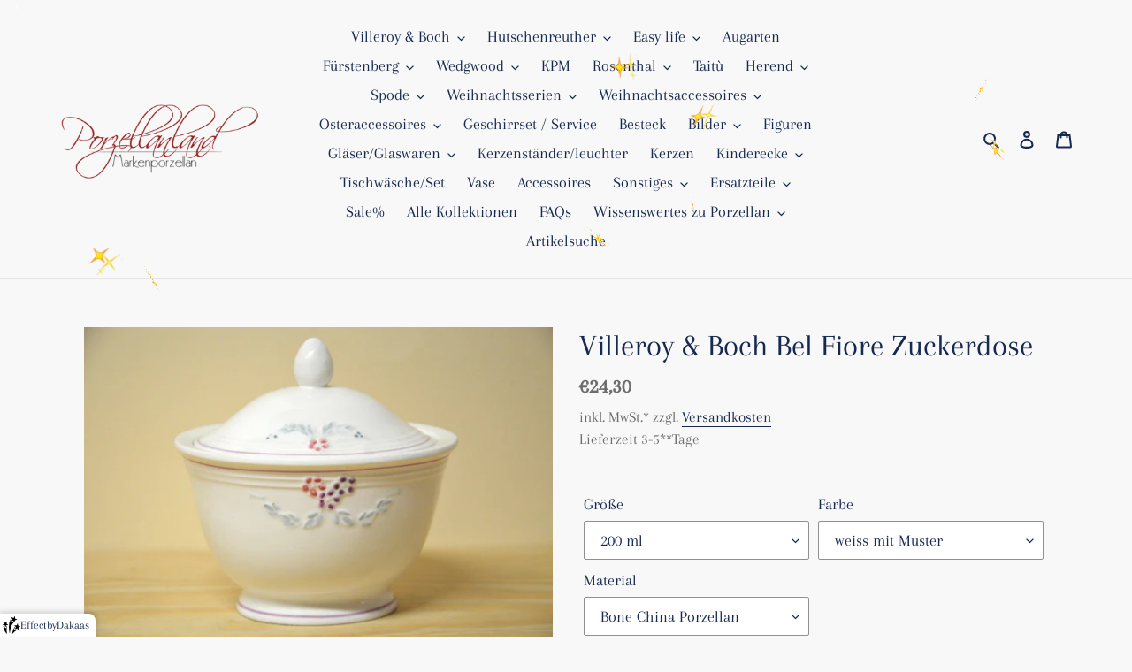

--- FILE ---
content_type: text/html; charset=utf-8
request_url: https://porzellanland.de/products/villeroy-boch-bel-fiore-zuckerdose-1
body_size: 28545
content:
<!doctype html>
<html class="no-js" lang="de">
<head>  
  <meta charset="utf-8">
  <meta http-equiv="X-UA-Compatible" content="IE=edge,chrome=1">
  <meta name="viewport" content="width=device-width,initial-scale=1">
  <meta name="theme-color" content="#da2f0c"><link rel="canonical" href="https://porzellanland.de/products/villeroy-boch-bel-fiore-zuckerdose-1"><link rel="shortcut icon" href="//porzellanland.de/cdn/shop/files/favicon-32x32_32x32.png?v=1757323447" type="image/png"><title>Villeroy &amp; Boch Bel Fiore Zuckerdose
&ndash; Porzellanland</title><meta name="description" content="Hauchzartes Bone China Porzellan mit dezentem Muster bringt Eleganz auf den Tisch im Handel nicht mehr erhältlichGebrauchtware neuwertigHersteller: Villeroy &amp;amp; Boch AG, Saaruferstraße 1-3, 66693 MettlachHersteller-Email: information@villeroy-boch.com"><!-- /snippets/social-meta-tags.liquid -->




<meta property="og:site_name" content="Porzellanland ">
<meta property="og:url" content="https://porzellanland.de/products/villeroy-boch-bel-fiore-zuckerdose-1">
<meta property="og:title" content="Villeroy &amp; Boch Bel Fiore Zuckerdose">
<meta property="og:type" content="product">
<meta property="og:description" content="Hauchzartes Bone China Porzellan mit dezentem Muster bringt Eleganz auf den Tisch im Handel nicht mehr erhältlichGebrauchtware neuwertigHersteller: Villeroy &amp;amp; Boch AG, Saaruferstraße 1-3, 66693 MettlachHersteller-Email: information@villeroy-boch.com">

  <meta property="og:price:amount" content="24,30">
  <meta property="og:price:currency" content="EUR">

<meta property="og:image" content="http://porzellanland.de/cdn/shop/files/20170902_12_54_07_02_00_image0048_1a52a1d4-6311-417a-bae5-0e73f7361b5a_1200x1200.jpg?v=1683617485">
<meta property="og:image:secure_url" content="https://porzellanland.de/cdn/shop/files/20170902_12_54_07_02_00_image0048_1a52a1d4-6311-417a-bae5-0e73f7361b5a_1200x1200.jpg?v=1683617485">


<meta name="twitter:card" content="summary_large_image">
<meta name="twitter:title" content="Villeroy &amp; Boch Bel Fiore Zuckerdose">
<meta name="twitter:description" content="Hauchzartes Bone China Porzellan mit dezentem Muster bringt Eleganz auf den Tisch im Handel nicht mehr erhältlichGebrauchtware neuwertigHersteller: Villeroy &amp;amp; Boch AG, Saaruferstraße 1-3, 66693 MettlachHersteller-Email: information@villeroy-boch.com">


  <link href="//porzellanland.de/cdn/shop/t/4/assets/theme.scss.css?v=45661857246630605921762101044" rel="stylesheet" type="text/css" media="all" />

  <script>
    var theme = {
      breakpoints: {
        medium: 750,
        large: 990,
        widescreen: 1400
      },
      strings: {
        addToCart: "In den Warenkorb legen",
        soldOut: "Ausverkauft",
        unavailable: "Nicht verfügbar",
        regularPrice: "Normaler Preis",
        salePrice: "Sonderpreis",
        sale: "Angebot",
        fromLowestPrice: "von [price]",
        vendor: "Verkäufer",
        showMore: "Mehr anzeigen",
        showLess: "Weniger anzeigen",
        searchFor: "Suchen nach",
        addressError: "Kann die Adresse nicht finden",
        addressNoResults: "Keine Ergebnisse für diese Adresse",
        addressQueryLimit: "Du hast die Nutzungsgrenze der Google-API überschritten. Du solltest über ein Upgrade auf einen \u003ca href=\"https:\/\/developers.google.com\/maps\/premium\/usage-limits\"\u003ePremium-Plan\u003c\/a\u003e nachdenken.",
        authError: "Es gab ein Problem bei der Authentifizierung deineses Google Maps-Kontos.",
        newWindow: "Öffnet ein neues Fenster.",
        external: "Öffnet externe Website.",
        newWindowExternal: "Öffnet externe Website in einem neuen Fenster.",
        removeLabel: "[product] entfernen",
        update: "Warenkorb aktualisieren",
        quantity: "Menge",
        discountedTotal: "Gesamtrabatt",
        regularTotal: "Normaler Gesamtpreis",
        priceColumn: "Rabattdetails findest du in der Preisspalte.",
        quantityMinimumMessage: "Die Menge muss 1 oder mehr sein",
        cartError: "Beim Aktualisieren des Warenkorbs ist ein Fehler aufgetreten. Bitte versuche es erneut.",
        removedItemMessage: "\u003cspan class=\"cart__removed-product-details\"\u003e([quantity]) [link]\u003c\/span\u003e aus deinem Warenkorb entfernt.",
        unitPrice: "Einzelpreis",
        unitPriceSeparator: "pro",
        oneCartCount: "1 Artikel",
        otherCartCount: "[count] Produkte",
        quantityLabel: "Menge: [count]",
        products: "Produkte",
        loading: "Wird geladen",
        number_of_results: "[result_number] von [results_count]",
        number_of_results_found: "[results_count] Ergebnisse gefunden",
        one_result_found: "1 Ergebnis gefunden"
      },
      moneyFormat: "€{{amount_with_comma_separator}}",
      moneyFormatWithCurrency: "€{{amount_with_comma_separator}} EUR",
      settings: {
        predictiveSearchEnabled: true,
        predictiveSearchShowPrice: true,
        predictiveSearchShowVendor: false
      }
    }

    document.documentElement.className = document.documentElement.className.replace('no-js', 'js');
  </script><script src="//porzellanland.de/cdn/shop/t/4/assets/lazysizes.js?v=94224023136283657951599639559" async="async"></script>
  <script src="//porzellanland.de/cdn/shop/t/4/assets/vendor.js?v=73555340668197180491599639561" defer="defer"></script>
  <script src="//porzellanland.de/cdn/shop/t/4/assets/theme.js?v=98135347482632758761599639560" defer="defer"></script>

  <script>window.performance && window.performance.mark && window.performance.mark('shopify.content_for_header.start');</script><meta name="google-site-verification" content="m9uwUqHsWTa9WOUqRmTHRkT0BXJoS0jCvFoRlTWnppI">
<meta id="shopify-digital-wallet" name="shopify-digital-wallet" content="/45813039260/digital_wallets/dialog">
<meta name="shopify-checkout-api-token" content="3e4770996e645aa0534ed9269ec47be5">
<link rel="alternate" hreflang="x-default" href="https://porzellanland.de/products/villeroy-boch-bel-fiore-zuckerdose-1">
<link rel="alternate" hreflang="de" href="https://porzellanland.de/products/villeroy-boch-bel-fiore-zuckerdose-1">
<link rel="alternate" hreflang="fr" href="https://porzellanland.de/fr/products/villeroy-boch-bel-fiore-zuckerdose-1">
<link rel="alternate" hreflang="en" href="https://porzellanland.de/en/products/villeroy-boch-bel-fiore-zuckerdose-1">
<link rel="alternate" type="application/json+oembed" href="https://porzellanland.de/products/villeroy-boch-bel-fiore-zuckerdose-1.oembed">
<script async="async" src="/checkouts/internal/preloads.js?locale=de-DE"></script>
<script id="apple-pay-shop-capabilities" type="application/json">{"shopId":45813039260,"countryCode":"DE","currencyCode":"EUR","merchantCapabilities":["supports3DS"],"merchantId":"gid:\/\/shopify\/Shop\/45813039260","merchantName":"Porzellanland ","requiredBillingContactFields":["postalAddress","email"],"requiredShippingContactFields":["postalAddress","email"],"shippingType":"shipping","supportedNetworks":["visa","maestro","masterCard","amex"],"total":{"type":"pending","label":"Porzellanland ","amount":"1.00"},"shopifyPaymentsEnabled":true,"supportsSubscriptions":true}</script>
<script id="shopify-features" type="application/json">{"accessToken":"3e4770996e645aa0534ed9269ec47be5","betas":["rich-media-storefront-analytics"],"domain":"porzellanland.de","predictiveSearch":true,"shopId":45813039260,"locale":"de"}</script>
<script>var Shopify = Shopify || {};
Shopify.shop = "porzellanland-de.myshopify.com";
Shopify.locale = "de";
Shopify.currency = {"active":"EUR","rate":"1.0"};
Shopify.country = "DE";
Shopify.theme = {"name":"Debut","id":110585839772,"schema_name":"Debut","schema_version":"17.1.0","theme_store_id":796,"role":"main"};
Shopify.theme.handle = "null";
Shopify.theme.style = {"id":null,"handle":null};
Shopify.cdnHost = "porzellanland.de/cdn";
Shopify.routes = Shopify.routes || {};
Shopify.routes.root = "/";</script>
<script type="module">!function(o){(o.Shopify=o.Shopify||{}).modules=!0}(window);</script>
<script>!function(o){function n(){var o=[];function n(){o.push(Array.prototype.slice.apply(arguments))}return n.q=o,n}var t=o.Shopify=o.Shopify||{};t.loadFeatures=n(),t.autoloadFeatures=n()}(window);</script>
<script id="shop-js-analytics" type="application/json">{"pageType":"product"}</script>
<script defer="defer" async type="module" src="//porzellanland.de/cdn/shopifycloud/shop-js/modules/v2/client.init-shop-cart-sync_HUjMWWU5.de.esm.js"></script>
<script defer="defer" async type="module" src="//porzellanland.de/cdn/shopifycloud/shop-js/modules/v2/chunk.common_QpfDqRK1.esm.js"></script>
<script type="module">
  await import("//porzellanland.de/cdn/shopifycloud/shop-js/modules/v2/client.init-shop-cart-sync_HUjMWWU5.de.esm.js");
await import("//porzellanland.de/cdn/shopifycloud/shop-js/modules/v2/chunk.common_QpfDqRK1.esm.js");

  window.Shopify.SignInWithShop?.initShopCartSync?.({"fedCMEnabled":true,"windoidEnabled":true});

</script>
<script>(function() {
  var isLoaded = false;
  function asyncLoad() {
    if (isLoaded) return;
    isLoaded = true;
    var urls = ["https:\/\/app-js.secretbakery.io\/christmas-snow\/bundle.prod.min.js?shop=porzellanland-de.myshopify.com"];
    for (var i = 0; i < urls.length; i++) {
      var s = document.createElement('script');
      s.type = 'text/javascript';
      s.async = true;
      s.src = urls[i];
      var x = document.getElementsByTagName('script')[0];
      x.parentNode.insertBefore(s, x);
    }
  };
  if(window.attachEvent) {
    window.attachEvent('onload', asyncLoad);
  } else {
    window.addEventListener('load', asyncLoad, false);
  }
})();</script>
<script id="__st">var __st={"a":45813039260,"offset":3600,"reqid":"1768e428-5d0c-4ef4-8957-d98b14ef0932-1768601146","pageurl":"porzellanland.de\/products\/villeroy-boch-bel-fiore-zuckerdose-1","u":"68907c7710a4","p":"product","rtyp":"product","rid":8248219959560};</script>
<script>window.ShopifyPaypalV4VisibilityTracking = true;</script>
<script id="captcha-bootstrap">!function(){'use strict';const t='contact',e='account',n='new_comment',o=[[t,t],['blogs',n],['comments',n],[t,'customer']],c=[[e,'customer_login'],[e,'guest_login'],[e,'recover_customer_password'],[e,'create_customer']],r=t=>t.map((([t,e])=>`form[action*='/${t}']:not([data-nocaptcha='true']) input[name='form_type'][value='${e}']`)).join(','),a=t=>()=>t?[...document.querySelectorAll(t)].map((t=>t.form)):[];function s(){const t=[...o],e=r(t);return a(e)}const i='password',u='form_key',d=['recaptcha-v3-token','g-recaptcha-response','h-captcha-response',i],f=()=>{try{return window.sessionStorage}catch{return}},m='__shopify_v',_=t=>t.elements[u];function p(t,e,n=!1){try{const o=window.sessionStorage,c=JSON.parse(o.getItem(e)),{data:r}=function(t){const{data:e,action:n}=t;return t[m]||n?{data:e,action:n}:{data:t,action:n}}(c);for(const[e,n]of Object.entries(r))t.elements[e]&&(t.elements[e].value=n);n&&o.removeItem(e)}catch(o){console.error('form repopulation failed',{error:o})}}const l='form_type',E='cptcha';function T(t){t.dataset[E]=!0}const w=window,h=w.document,L='Shopify',v='ce_forms',y='captcha';let A=!1;((t,e)=>{const n=(g='f06e6c50-85a8-45c8-87d0-21a2b65856fe',I='https://cdn.shopify.com/shopifycloud/storefront-forms-hcaptcha/ce_storefront_forms_captcha_hcaptcha.v1.5.2.iife.js',D={infoText:'Durch hCaptcha geschützt',privacyText:'Datenschutz',termsText:'Allgemeine Geschäftsbedingungen'},(t,e,n)=>{const o=w[L][v],c=o.bindForm;if(c)return c(t,g,e,D).then(n);var r;o.q.push([[t,g,e,D],n]),r=I,A||(h.body.append(Object.assign(h.createElement('script'),{id:'captcha-provider',async:!0,src:r})),A=!0)});var g,I,D;w[L]=w[L]||{},w[L][v]=w[L][v]||{},w[L][v].q=[],w[L][y]=w[L][y]||{},w[L][y].protect=function(t,e){n(t,void 0,e),T(t)},Object.freeze(w[L][y]),function(t,e,n,w,h,L){const[v,y,A,g]=function(t,e,n){const i=e?o:[],u=t?c:[],d=[...i,...u],f=r(d),m=r(i),_=r(d.filter((([t,e])=>n.includes(e))));return[a(f),a(m),a(_),s()]}(w,h,L),I=t=>{const e=t.target;return e instanceof HTMLFormElement?e:e&&e.form},D=t=>v().includes(t);t.addEventListener('submit',(t=>{const e=I(t);if(!e)return;const n=D(e)&&!e.dataset.hcaptchaBound&&!e.dataset.recaptchaBound,o=_(e),c=g().includes(e)&&(!o||!o.value);(n||c)&&t.preventDefault(),c&&!n&&(function(t){try{if(!f())return;!function(t){const e=f();if(!e)return;const n=_(t);if(!n)return;const o=n.value;o&&e.removeItem(o)}(t);const e=Array.from(Array(32),(()=>Math.random().toString(36)[2])).join('');!function(t,e){_(t)||t.append(Object.assign(document.createElement('input'),{type:'hidden',name:u})),t.elements[u].value=e}(t,e),function(t,e){const n=f();if(!n)return;const o=[...t.querySelectorAll(`input[type='${i}']`)].map((({name:t})=>t)),c=[...d,...o],r={};for(const[a,s]of new FormData(t).entries())c.includes(a)||(r[a]=s);n.setItem(e,JSON.stringify({[m]:1,action:t.action,data:r}))}(t,e)}catch(e){console.error('failed to persist form',e)}}(e),e.submit())}));const S=(t,e)=>{t&&!t.dataset[E]&&(n(t,e.some((e=>e===t))),T(t))};for(const o of['focusin','change'])t.addEventListener(o,(t=>{const e=I(t);D(e)&&S(e,y())}));const B=e.get('form_key'),M=e.get(l),P=B&&M;t.addEventListener('DOMContentLoaded',(()=>{const t=y();if(P)for(const e of t)e.elements[l].value===M&&p(e,B);[...new Set([...A(),...v().filter((t=>'true'===t.dataset.shopifyCaptcha))])].forEach((e=>S(e,t)))}))}(h,new URLSearchParams(w.location.search),n,t,e,['guest_login'])})(!0,!0)}();</script>
<script integrity="sha256-4kQ18oKyAcykRKYeNunJcIwy7WH5gtpwJnB7kiuLZ1E=" data-source-attribution="shopify.loadfeatures" defer="defer" src="//porzellanland.de/cdn/shopifycloud/storefront/assets/storefront/load_feature-a0a9edcb.js" crossorigin="anonymous"></script>
<script data-source-attribution="shopify.dynamic_checkout.dynamic.init">var Shopify=Shopify||{};Shopify.PaymentButton=Shopify.PaymentButton||{isStorefrontPortableWallets:!0,init:function(){window.Shopify.PaymentButton.init=function(){};var t=document.createElement("script");t.src="https://porzellanland.de/cdn/shopifycloud/portable-wallets/latest/portable-wallets.de.js",t.type="module",document.head.appendChild(t)}};
</script>
<script data-source-attribution="shopify.dynamic_checkout.buyer_consent">
  function portableWalletsHideBuyerConsent(e){var t=document.getElementById("shopify-buyer-consent"),n=document.getElementById("shopify-subscription-policy-button");t&&n&&(t.classList.add("hidden"),t.setAttribute("aria-hidden","true"),n.removeEventListener("click",e))}function portableWalletsShowBuyerConsent(e){var t=document.getElementById("shopify-buyer-consent"),n=document.getElementById("shopify-subscription-policy-button");t&&n&&(t.classList.remove("hidden"),t.removeAttribute("aria-hidden"),n.addEventListener("click",e))}window.Shopify?.PaymentButton&&(window.Shopify.PaymentButton.hideBuyerConsent=portableWalletsHideBuyerConsent,window.Shopify.PaymentButton.showBuyerConsent=portableWalletsShowBuyerConsent);
</script>
<script data-source-attribution="shopify.dynamic_checkout.cart.bootstrap">document.addEventListener("DOMContentLoaded",(function(){function t(){return document.querySelector("shopify-accelerated-checkout-cart, shopify-accelerated-checkout")}if(t())Shopify.PaymentButton.init();else{new MutationObserver((function(e,n){t()&&(Shopify.PaymentButton.init(),n.disconnect())})).observe(document.body,{childList:!0,subtree:!0})}}));
</script>
<script id='scb4127' type='text/javascript' async='' src='https://porzellanland.de/cdn/shopifycloud/privacy-banner/storefront-banner.js'></script><link id="shopify-accelerated-checkout-styles" rel="stylesheet" media="screen" href="https://porzellanland.de/cdn/shopifycloud/portable-wallets/latest/accelerated-checkout-backwards-compat.css" crossorigin="anonymous">
<style id="shopify-accelerated-checkout-cart">
        #shopify-buyer-consent {
  margin-top: 1em;
  display: inline-block;
  width: 100%;
}

#shopify-buyer-consent.hidden {
  display: none;
}

#shopify-subscription-policy-button {
  background: none;
  border: none;
  padding: 0;
  text-decoration: underline;
  font-size: inherit;
  cursor: pointer;
}

#shopify-subscription-policy-button::before {
  box-shadow: none;
}

      </style>

<script>window.performance && window.performance.mark && window.performance.mark('shopify.content_for_header.end');</script>
  
  <script type="text/javascript">
var gaProperty = 'UA-180930723-1';
var disableStr = 'ga-disable-' + gaProperty;
if (document.cookie.indexOf(disableStr + '=true') > -1) {
    window[disableStr] = true;
}
function gaOptout() {
    document.cookie = disableStr + '=true; expires=Thu, 31 Dec 2099 23:59:59 UTC; path=/';
    window[disableStr] = true;
    alert('Das Tracking ist jetzt deaktiviert');
}
</script>
  
<link href="https://monorail-edge.shopifysvc.com" rel="dns-prefetch">
<script>(function(){if ("sendBeacon" in navigator && "performance" in window) {try {var session_token_from_headers = performance.getEntriesByType('navigation')[0].serverTiming.find(x => x.name == '_s').description;} catch {var session_token_from_headers = undefined;}var session_cookie_matches = document.cookie.match(/_shopify_s=([^;]*)/);var session_token_from_cookie = session_cookie_matches && session_cookie_matches.length === 2 ? session_cookie_matches[1] : "";var session_token = session_token_from_headers || session_token_from_cookie || "";function handle_abandonment_event(e) {var entries = performance.getEntries().filter(function(entry) {return /monorail-edge.shopifysvc.com/.test(entry.name);});if (!window.abandonment_tracked && entries.length === 0) {window.abandonment_tracked = true;var currentMs = Date.now();var navigation_start = performance.timing.navigationStart;var payload = {shop_id: 45813039260,url: window.location.href,navigation_start,duration: currentMs - navigation_start,session_token,page_type: "product"};window.navigator.sendBeacon("https://monorail-edge.shopifysvc.com/v1/produce", JSON.stringify({schema_id: "online_store_buyer_site_abandonment/1.1",payload: payload,metadata: {event_created_at_ms: currentMs,event_sent_at_ms: currentMs}}));}}window.addEventListener('pagehide', handle_abandonment_event);}}());</script>
<script id="web-pixels-manager-setup">(function e(e,d,r,n,o){if(void 0===o&&(o={}),!Boolean(null===(a=null===(i=window.Shopify)||void 0===i?void 0:i.analytics)||void 0===a?void 0:a.replayQueue)){var i,a;window.Shopify=window.Shopify||{};var t=window.Shopify;t.analytics=t.analytics||{};var s=t.analytics;s.replayQueue=[],s.publish=function(e,d,r){return s.replayQueue.push([e,d,r]),!0};try{self.performance.mark("wpm:start")}catch(e){}var l=function(){var e={modern:/Edge?\/(1{2}[4-9]|1[2-9]\d|[2-9]\d{2}|\d{4,})\.\d+(\.\d+|)|Firefox\/(1{2}[4-9]|1[2-9]\d|[2-9]\d{2}|\d{4,})\.\d+(\.\d+|)|Chrom(ium|e)\/(9{2}|\d{3,})\.\d+(\.\d+|)|(Maci|X1{2}).+ Version\/(15\.\d+|(1[6-9]|[2-9]\d|\d{3,})\.\d+)([,.]\d+|)( \(\w+\)|)( Mobile\/\w+|) Safari\/|Chrome.+OPR\/(9{2}|\d{3,})\.\d+\.\d+|(CPU[ +]OS|iPhone[ +]OS|CPU[ +]iPhone|CPU IPhone OS|CPU iPad OS)[ +]+(15[._]\d+|(1[6-9]|[2-9]\d|\d{3,})[._]\d+)([._]\d+|)|Android:?[ /-](13[3-9]|1[4-9]\d|[2-9]\d{2}|\d{4,})(\.\d+|)(\.\d+|)|Android.+Firefox\/(13[5-9]|1[4-9]\d|[2-9]\d{2}|\d{4,})\.\d+(\.\d+|)|Android.+Chrom(ium|e)\/(13[3-9]|1[4-9]\d|[2-9]\d{2}|\d{4,})\.\d+(\.\d+|)|SamsungBrowser\/([2-9]\d|\d{3,})\.\d+/,legacy:/Edge?\/(1[6-9]|[2-9]\d|\d{3,})\.\d+(\.\d+|)|Firefox\/(5[4-9]|[6-9]\d|\d{3,})\.\d+(\.\d+|)|Chrom(ium|e)\/(5[1-9]|[6-9]\d|\d{3,})\.\d+(\.\d+|)([\d.]+$|.*Safari\/(?![\d.]+ Edge\/[\d.]+$))|(Maci|X1{2}).+ Version\/(10\.\d+|(1[1-9]|[2-9]\d|\d{3,})\.\d+)([,.]\d+|)( \(\w+\)|)( Mobile\/\w+|) Safari\/|Chrome.+OPR\/(3[89]|[4-9]\d|\d{3,})\.\d+\.\d+|(CPU[ +]OS|iPhone[ +]OS|CPU[ +]iPhone|CPU IPhone OS|CPU iPad OS)[ +]+(10[._]\d+|(1[1-9]|[2-9]\d|\d{3,})[._]\d+)([._]\d+|)|Android:?[ /-](13[3-9]|1[4-9]\d|[2-9]\d{2}|\d{4,})(\.\d+|)(\.\d+|)|Mobile Safari.+OPR\/([89]\d|\d{3,})\.\d+\.\d+|Android.+Firefox\/(13[5-9]|1[4-9]\d|[2-9]\d{2}|\d{4,})\.\d+(\.\d+|)|Android.+Chrom(ium|e)\/(13[3-9]|1[4-9]\d|[2-9]\d{2}|\d{4,})\.\d+(\.\d+|)|Android.+(UC? ?Browser|UCWEB|U3)[ /]?(15\.([5-9]|\d{2,})|(1[6-9]|[2-9]\d|\d{3,})\.\d+)\.\d+|SamsungBrowser\/(5\.\d+|([6-9]|\d{2,})\.\d+)|Android.+MQ{2}Browser\/(14(\.(9|\d{2,})|)|(1[5-9]|[2-9]\d|\d{3,})(\.\d+|))(\.\d+|)|K[Aa][Ii]OS\/(3\.\d+|([4-9]|\d{2,})\.\d+)(\.\d+|)/},d=e.modern,r=e.legacy,n=navigator.userAgent;return n.match(d)?"modern":n.match(r)?"legacy":"unknown"}(),u="modern"===l?"modern":"legacy",c=(null!=n?n:{modern:"",legacy:""})[u],f=function(e){return[e.baseUrl,"/wpm","/b",e.hashVersion,"modern"===e.buildTarget?"m":"l",".js"].join("")}({baseUrl:d,hashVersion:r,buildTarget:u}),m=function(e){var d=e.version,r=e.bundleTarget,n=e.surface,o=e.pageUrl,i=e.monorailEndpoint;return{emit:function(e){var a=e.status,t=e.errorMsg,s=(new Date).getTime(),l=JSON.stringify({metadata:{event_sent_at_ms:s},events:[{schema_id:"web_pixels_manager_load/3.1",payload:{version:d,bundle_target:r,page_url:o,status:a,surface:n,error_msg:t},metadata:{event_created_at_ms:s}}]});if(!i)return console&&console.warn&&console.warn("[Web Pixels Manager] No Monorail endpoint provided, skipping logging."),!1;try{return self.navigator.sendBeacon.bind(self.navigator)(i,l)}catch(e){}var u=new XMLHttpRequest;try{return u.open("POST",i,!0),u.setRequestHeader("Content-Type","text/plain"),u.send(l),!0}catch(e){return console&&console.warn&&console.warn("[Web Pixels Manager] Got an unhandled error while logging to Monorail."),!1}}}}({version:r,bundleTarget:l,surface:e.surface,pageUrl:self.location.href,monorailEndpoint:e.monorailEndpoint});try{o.browserTarget=l,function(e){var d=e.src,r=e.async,n=void 0===r||r,o=e.onload,i=e.onerror,a=e.sri,t=e.scriptDataAttributes,s=void 0===t?{}:t,l=document.createElement("script"),u=document.querySelector("head"),c=document.querySelector("body");if(l.async=n,l.src=d,a&&(l.integrity=a,l.crossOrigin="anonymous"),s)for(var f in s)if(Object.prototype.hasOwnProperty.call(s,f))try{l.dataset[f]=s[f]}catch(e){}if(o&&l.addEventListener("load",o),i&&l.addEventListener("error",i),u)u.appendChild(l);else{if(!c)throw new Error("Did not find a head or body element to append the script");c.appendChild(l)}}({src:f,async:!0,onload:function(){if(!function(){var e,d;return Boolean(null===(d=null===(e=window.Shopify)||void 0===e?void 0:e.analytics)||void 0===d?void 0:d.initialized)}()){var d=window.webPixelsManager.init(e)||void 0;if(d){var r=window.Shopify.analytics;r.replayQueue.forEach((function(e){var r=e[0],n=e[1],o=e[2];d.publishCustomEvent(r,n,o)})),r.replayQueue=[],r.publish=d.publishCustomEvent,r.visitor=d.visitor,r.initialized=!0}}},onerror:function(){return m.emit({status:"failed",errorMsg:"".concat(f," has failed to load")})},sri:function(e){var d=/^sha384-[A-Za-z0-9+/=]+$/;return"string"==typeof e&&d.test(e)}(c)?c:"",scriptDataAttributes:o}),m.emit({status:"loading"})}catch(e){m.emit({status:"failed",errorMsg:(null==e?void 0:e.message)||"Unknown error"})}}})({shopId: 45813039260,storefrontBaseUrl: "https://porzellanland.de",extensionsBaseUrl: "https://extensions.shopifycdn.com/cdn/shopifycloud/web-pixels-manager",monorailEndpoint: "https://monorail-edge.shopifysvc.com/unstable/produce_batch",surface: "storefront-renderer",enabledBetaFlags: ["2dca8a86"],webPixelsConfigList: [{"id":"1545240840","configuration":"{\"config\":\"{\\\"google_tag_ids\\\":[\\\"AW-955850456\\\",\\\"GT-P3NCBBQF\\\",\\\"GT-PHCK8MR\\\"],\\\"target_country\\\":\\\"DE\\\",\\\"gtag_events\\\":[{\\\"type\\\":\\\"begin_checkout\\\",\\\"action_label\\\":[\\\"AW-955850456\\\/GkFqCL-DmYsaENi95McD\\\",\\\"MC-H3BL3QMLRF\\\"]},{\\\"type\\\":\\\"search\\\",\\\"action_label\\\":[\\\"AW-955850456\\\/aYcqCLmDmYsaENi95McD\\\",\\\"MC-H3BL3QMLRF\\\"]},{\\\"type\\\":\\\"view_item\\\",\\\"action_label\\\":[\\\"AW-955850456\\\/rbB1CLaDmYsaENi95McD\\\",\\\"MC-79L37HMSGQ\\\",\\\"MC-H3BL3QMLRF\\\"]},{\\\"type\\\":\\\"purchase\\\",\\\"action_label\\\":[\\\"AW-955850456\\\/jJ6NCJKDmYsaENi95McD\\\",\\\"MC-79L37HMSGQ\\\",\\\"MC-H3BL3QMLRF\\\"]},{\\\"type\\\":\\\"page_view\\\",\\\"action_label\\\":[\\\"AW-955850456\\\/-vakCJWDmYsaENi95McD\\\",\\\"MC-79L37HMSGQ\\\",\\\"MC-H3BL3QMLRF\\\"]},{\\\"type\\\":\\\"add_payment_info\\\",\\\"action_label\\\":[\\\"AW-955850456\\\/ZUETCMKDmYsaENi95McD\\\",\\\"MC-H3BL3QMLRF\\\"]},{\\\"type\\\":\\\"add_to_cart\\\",\\\"action_label\\\":[\\\"AW-955850456\\\/l3sZCLyDmYsaENi95McD\\\",\\\"AW-955850456\\\/tcKQCJKSr8saENi95McD\\\",\\\"MC-H3BL3QMLRF\\\"]}],\\\"enable_monitoring_mode\\\":false}\"}","eventPayloadVersion":"v1","runtimeContext":"OPEN","scriptVersion":"b2a88bafab3e21179ed38636efcd8a93","type":"APP","apiClientId":1780363,"privacyPurposes":[],"dataSharingAdjustments":{"protectedCustomerApprovalScopes":["read_customer_address","read_customer_email","read_customer_name","read_customer_personal_data","read_customer_phone"]}},{"id":"shopify-app-pixel","configuration":"{}","eventPayloadVersion":"v1","runtimeContext":"STRICT","scriptVersion":"0450","apiClientId":"shopify-pixel","type":"APP","privacyPurposes":["ANALYTICS","MARKETING"]},{"id":"shopify-custom-pixel","eventPayloadVersion":"v1","runtimeContext":"LAX","scriptVersion":"0450","apiClientId":"shopify-pixel","type":"CUSTOM","privacyPurposes":["ANALYTICS","MARKETING"]}],isMerchantRequest: false,initData: {"shop":{"name":"Porzellanland ","paymentSettings":{"currencyCode":"EUR"},"myshopifyDomain":"porzellanland-de.myshopify.com","countryCode":"DE","storefrontUrl":"https:\/\/porzellanland.de"},"customer":null,"cart":null,"checkout":null,"productVariants":[{"price":{"amount":24.3,"currencyCode":"EUR"},"product":{"title":"Villeroy \u0026 Boch Bel Fiore Zuckerdose","vendor":"Villeroy \u0026 Boch","id":"8248219959560","untranslatedTitle":"Villeroy \u0026 Boch Bel Fiore Zuckerdose","url":"\/products\/villeroy-boch-bel-fiore-zuckerdose-1","type":"Gebrauchtware"},"id":"44466503090440","image":{"src":"\/\/porzellanland.de\/cdn\/shop\/files\/20170902_12_54_07_02_00_image0048_1a52a1d4-6311-417a-bae5-0e73f7361b5a.jpg?v=1683617485"},"sku":"02427-K3-2","title":"200 ml \/ weiss mit Muster \/ Bone China Porzellan","untranslatedTitle":"200 ml \/ weiss mit Muster \/ Bone China Porzellan"}],"purchasingCompany":null},},"https://porzellanland.de/cdn","fcfee988w5aeb613cpc8e4bc33m6693e112",{"modern":"","legacy":""},{"shopId":"45813039260","storefrontBaseUrl":"https:\/\/porzellanland.de","extensionBaseUrl":"https:\/\/extensions.shopifycdn.com\/cdn\/shopifycloud\/web-pixels-manager","surface":"storefront-renderer","enabledBetaFlags":"[\"2dca8a86\"]","isMerchantRequest":"false","hashVersion":"fcfee988w5aeb613cpc8e4bc33m6693e112","publish":"custom","events":"[[\"page_viewed\",{}],[\"product_viewed\",{\"productVariant\":{\"price\":{\"amount\":24.3,\"currencyCode\":\"EUR\"},\"product\":{\"title\":\"Villeroy \u0026 Boch Bel Fiore Zuckerdose\",\"vendor\":\"Villeroy \u0026 Boch\",\"id\":\"8248219959560\",\"untranslatedTitle\":\"Villeroy \u0026 Boch Bel Fiore Zuckerdose\",\"url\":\"\/products\/villeroy-boch-bel-fiore-zuckerdose-1\",\"type\":\"Gebrauchtware\"},\"id\":\"44466503090440\",\"image\":{\"src\":\"\/\/porzellanland.de\/cdn\/shop\/files\/20170902_12_54_07_02_00_image0048_1a52a1d4-6311-417a-bae5-0e73f7361b5a.jpg?v=1683617485\"},\"sku\":\"02427-K3-2\",\"title\":\"200 ml \/ weiss mit Muster \/ Bone China Porzellan\",\"untranslatedTitle\":\"200 ml \/ weiss mit Muster \/ Bone China Porzellan\"}}]]"});</script><script>
  window.ShopifyAnalytics = window.ShopifyAnalytics || {};
  window.ShopifyAnalytics.meta = window.ShopifyAnalytics.meta || {};
  window.ShopifyAnalytics.meta.currency = 'EUR';
  var meta = {"product":{"id":8248219959560,"gid":"gid:\/\/shopify\/Product\/8248219959560","vendor":"Villeroy \u0026 Boch","type":"Gebrauchtware","handle":"villeroy-boch-bel-fiore-zuckerdose-1","variants":[{"id":44466503090440,"price":2430,"name":"Villeroy \u0026 Boch Bel Fiore Zuckerdose - 200 ml \/ weiss mit Muster \/ Bone China Porzellan","public_title":"200 ml \/ weiss mit Muster \/ Bone China Porzellan","sku":"02427-K3-2"}],"remote":false},"page":{"pageType":"product","resourceType":"product","resourceId":8248219959560,"requestId":"1768e428-5d0c-4ef4-8957-d98b14ef0932-1768601146"}};
  for (var attr in meta) {
    window.ShopifyAnalytics.meta[attr] = meta[attr];
  }
</script>
<script class="analytics">
  (function () {
    var customDocumentWrite = function(content) {
      var jquery = null;

      if (window.jQuery) {
        jquery = window.jQuery;
      } else if (window.Checkout && window.Checkout.$) {
        jquery = window.Checkout.$;
      }

      if (jquery) {
        jquery('body').append(content);
      }
    };

    var hasLoggedConversion = function(token) {
      if (token) {
        return document.cookie.indexOf('loggedConversion=' + token) !== -1;
      }
      return false;
    }

    var setCookieIfConversion = function(token) {
      if (token) {
        var twoMonthsFromNow = new Date(Date.now());
        twoMonthsFromNow.setMonth(twoMonthsFromNow.getMonth() + 2);

        document.cookie = 'loggedConversion=' + token + '; expires=' + twoMonthsFromNow;
      }
    }

    var trekkie = window.ShopifyAnalytics.lib = window.trekkie = window.trekkie || [];
    if (trekkie.integrations) {
      return;
    }
    trekkie.methods = [
      'identify',
      'page',
      'ready',
      'track',
      'trackForm',
      'trackLink'
    ];
    trekkie.factory = function(method) {
      return function() {
        var args = Array.prototype.slice.call(arguments);
        args.unshift(method);
        trekkie.push(args);
        return trekkie;
      };
    };
    for (var i = 0; i < trekkie.methods.length; i++) {
      var key = trekkie.methods[i];
      trekkie[key] = trekkie.factory(key);
    }
    trekkie.load = function(config) {
      trekkie.config = config || {};
      trekkie.config.initialDocumentCookie = document.cookie;
      var first = document.getElementsByTagName('script')[0];
      var script = document.createElement('script');
      script.type = 'text/javascript';
      script.onerror = function(e) {
        var scriptFallback = document.createElement('script');
        scriptFallback.type = 'text/javascript';
        scriptFallback.onerror = function(error) {
                var Monorail = {
      produce: function produce(monorailDomain, schemaId, payload) {
        var currentMs = new Date().getTime();
        var event = {
          schema_id: schemaId,
          payload: payload,
          metadata: {
            event_created_at_ms: currentMs,
            event_sent_at_ms: currentMs
          }
        };
        return Monorail.sendRequest("https://" + monorailDomain + "/v1/produce", JSON.stringify(event));
      },
      sendRequest: function sendRequest(endpointUrl, payload) {
        // Try the sendBeacon API
        if (window && window.navigator && typeof window.navigator.sendBeacon === 'function' && typeof window.Blob === 'function' && !Monorail.isIos12()) {
          var blobData = new window.Blob([payload], {
            type: 'text/plain'
          });

          if (window.navigator.sendBeacon(endpointUrl, blobData)) {
            return true;
          } // sendBeacon was not successful

        } // XHR beacon

        var xhr = new XMLHttpRequest();

        try {
          xhr.open('POST', endpointUrl);
          xhr.setRequestHeader('Content-Type', 'text/plain');
          xhr.send(payload);
        } catch (e) {
          console.log(e);
        }

        return false;
      },
      isIos12: function isIos12() {
        return window.navigator.userAgent.lastIndexOf('iPhone; CPU iPhone OS 12_') !== -1 || window.navigator.userAgent.lastIndexOf('iPad; CPU OS 12_') !== -1;
      }
    };
    Monorail.produce('monorail-edge.shopifysvc.com',
      'trekkie_storefront_load_errors/1.1',
      {shop_id: 45813039260,
      theme_id: 110585839772,
      app_name: "storefront",
      context_url: window.location.href,
      source_url: "//porzellanland.de/cdn/s/trekkie.storefront.cd680fe47e6c39ca5d5df5f0a32d569bc48c0f27.min.js"});

        };
        scriptFallback.async = true;
        scriptFallback.src = '//porzellanland.de/cdn/s/trekkie.storefront.cd680fe47e6c39ca5d5df5f0a32d569bc48c0f27.min.js';
        first.parentNode.insertBefore(scriptFallback, first);
      };
      script.async = true;
      script.src = '//porzellanland.de/cdn/s/trekkie.storefront.cd680fe47e6c39ca5d5df5f0a32d569bc48c0f27.min.js';
      first.parentNode.insertBefore(script, first);
    };
    trekkie.load(
      {"Trekkie":{"appName":"storefront","development":false,"defaultAttributes":{"shopId":45813039260,"isMerchantRequest":null,"themeId":110585839772,"themeCityHash":"6218461159712125969","contentLanguage":"de","currency":"EUR","eventMetadataId":"9fa2a019-7040-4809-9cfb-f0117547447a"},"isServerSideCookieWritingEnabled":true,"monorailRegion":"shop_domain","enabledBetaFlags":["65f19447"]},"Session Attribution":{},"S2S":{"facebookCapiEnabled":false,"source":"trekkie-storefront-renderer","apiClientId":580111}}
    );

    var loaded = false;
    trekkie.ready(function() {
      if (loaded) return;
      loaded = true;

      window.ShopifyAnalytics.lib = window.trekkie;

      var originalDocumentWrite = document.write;
      document.write = customDocumentWrite;
      try { window.ShopifyAnalytics.merchantGoogleAnalytics.call(this); } catch(error) {};
      document.write = originalDocumentWrite;

      window.ShopifyAnalytics.lib.page(null,{"pageType":"product","resourceType":"product","resourceId":8248219959560,"requestId":"1768e428-5d0c-4ef4-8957-d98b14ef0932-1768601146","shopifyEmitted":true});

      var match = window.location.pathname.match(/checkouts\/(.+)\/(thank_you|post_purchase)/)
      var token = match? match[1]: undefined;
      if (!hasLoggedConversion(token)) {
        setCookieIfConversion(token);
        window.ShopifyAnalytics.lib.track("Viewed Product",{"currency":"EUR","variantId":44466503090440,"productId":8248219959560,"productGid":"gid:\/\/shopify\/Product\/8248219959560","name":"Villeroy \u0026 Boch Bel Fiore Zuckerdose - 200 ml \/ weiss mit Muster \/ Bone China Porzellan","price":"24.30","sku":"02427-K3-2","brand":"Villeroy \u0026 Boch","variant":"200 ml \/ weiss mit Muster \/ Bone China Porzellan","category":"Gebrauchtware","nonInteraction":true,"remote":false},undefined,undefined,{"shopifyEmitted":true});
      window.ShopifyAnalytics.lib.track("monorail:\/\/trekkie_storefront_viewed_product\/1.1",{"currency":"EUR","variantId":44466503090440,"productId":8248219959560,"productGid":"gid:\/\/shopify\/Product\/8248219959560","name":"Villeroy \u0026 Boch Bel Fiore Zuckerdose - 200 ml \/ weiss mit Muster \/ Bone China Porzellan","price":"24.30","sku":"02427-K3-2","brand":"Villeroy \u0026 Boch","variant":"200 ml \/ weiss mit Muster \/ Bone China Porzellan","category":"Gebrauchtware","nonInteraction":true,"remote":false,"referer":"https:\/\/porzellanland.de\/products\/villeroy-boch-bel-fiore-zuckerdose-1"});
      }
    });


        var eventsListenerScript = document.createElement('script');
        eventsListenerScript.async = true;
        eventsListenerScript.src = "//porzellanland.de/cdn/shopifycloud/storefront/assets/shop_events_listener-3da45d37.js";
        document.getElementsByTagName('head')[0].appendChild(eventsListenerScript);

})();</script>
  <script>
  if (!window.ga || (window.ga && typeof window.ga !== 'function')) {
    window.ga = function ga() {
      (window.ga.q = window.ga.q || []).push(arguments);
      if (window.Shopify && window.Shopify.analytics && typeof window.Shopify.analytics.publish === 'function') {
        window.Shopify.analytics.publish("ga_stub_called", {}, {sendTo: "google_osp_migration"});
      }
      console.error("Shopify's Google Analytics stub called with:", Array.from(arguments), "\nSee https://help.shopify.com/manual/promoting-marketing/pixels/pixel-migration#google for more information.");
    };
    if (window.Shopify && window.Shopify.analytics && typeof window.Shopify.analytics.publish === 'function') {
      window.Shopify.analytics.publish("ga_stub_initialized", {}, {sendTo: "google_osp_migration"});
    }
  }
</script>
<script
  defer
  src="https://porzellanland.de/cdn/shopifycloud/perf-kit/shopify-perf-kit-3.0.4.min.js"
  data-application="storefront-renderer"
  data-shop-id="45813039260"
  data-render-region="gcp-us-east1"
  data-page-type="product"
  data-theme-instance-id="110585839772"
  data-theme-name="Debut"
  data-theme-version="17.1.0"
  data-monorail-region="shop_domain"
  data-resource-timing-sampling-rate="10"
  data-shs="true"
  data-shs-beacon="true"
  data-shs-export-with-fetch="true"
  data-shs-logs-sample-rate="1"
  data-shs-beacon-endpoint="https://porzellanland.de/api/collect"
></script>
</head>

<body class="template-product">
  <a class="in-page-link visually-hidden skip-link" href="#MainContent">Direkt zum Inhalt</a><style data-shopify>

  .cart-popup {
    box-shadow: 1px 1px 10px 2px rgba(228, 228, 228, 0.5);
  }</style><div class="cart-popup-wrapper cart-popup-wrapper--hidden" role="dialog" aria-modal="true" aria-labelledby="CartPopupHeading" data-cart-popup-wrapper>
  <div class="cart-popup" data-cart-popup tabindex="-1">
    <div class="cart-popup__header">
      <h2 id="CartPopupHeading" class="cart-popup__heading">Zum Warenkorb hinzugefügt</h2>
      <button class="cart-popup__close" aria-label="Schließen" data-cart-popup-close><svg aria-hidden="true" focusable="false" role="presentation" class="icon icon-close" viewBox="0 0 40 40"><path d="M23.868 20.015L39.117 4.78c1.11-1.108 1.11-2.77 0-3.877-1.109-1.108-2.773-1.108-3.882 0L19.986 16.137 4.737.904C3.628-.204 1.965-.204.856.904c-1.11 1.108-1.11 2.77 0 3.877l15.249 15.234L.855 35.248c-1.108 1.108-1.108 2.77 0 3.877.555.554 1.248.831 1.942.831s1.386-.277 1.94-.83l15.25-15.234 15.248 15.233c.555.554 1.248.831 1.941.831s1.387-.277 1.941-.83c1.11-1.109 1.11-2.77 0-3.878L23.868 20.015z" class="layer"/></svg></button>
    </div>
    <div class="cart-popup-item">
      <div class="cart-popup-item__image-wrapper hide" data-cart-popup-image-wrapper>
        <div class="cart-popup-item__image cart-popup-item__image--placeholder" data-cart-popup-image-placeholder>
          <div data-placeholder-size></div>
          <div class="placeholder-background placeholder-background--animation"></div>
        </div>
      </div>
      <div class="cart-popup-item__description">
        <div>
          <h3 class="cart-popup-item__title" data-cart-popup-title></h3>
          <ul class="product-details" aria-label="Produktdetails" data-cart-popup-product-details></ul>
        </div>
        <div class="cart-popup-item__quantity">
          <span class="visually-hidden" data-cart-popup-quantity-label></span>
          <span aria-hidden="true">Menge:</span>
          <span aria-hidden="true" data-cart-popup-quantity></span>
        </div>
      </div>
    </div>

    <a href="/cart" class="cart-popup__cta-link btn btn--secondary-accent">
      Warenkorb einsehen (<span data-cart-popup-cart-quantity></span>)
    </a>

    <div class="cart-popup__dismiss">
      <button class="cart-popup__dismiss-button text-link text-link--accent" data-cart-popup-dismiss>
        Weiter einkaufen
      </button>
    </div>
  </div>
</div>

<div id="shopify-section-header" class="shopify-section">
  <style>
    
      .site-header__logo-image {
        max-width: 250px;
      }
    

    
      .site-header__logo-image {
        margin: 0;
      }
    
  </style>


<div id="SearchDrawer" class="search-bar drawer drawer--top" role="dialog" aria-modal="true" aria-label="Suchen" data-predictive-search-drawer>
  <div class="search-bar__interior">
    <div class="search-form__container" data-search-form-container>
      <form class="search-form search-bar__form" action="/search" method="get" role="search">
        <div class="search-form__input-wrapper">
          <input
            type="text"
            name="q"
            placeholder="Suchen"
            role="combobox"
            aria-autocomplete="list"
            aria-owns="predictive-search-results"
            aria-expanded="false"
            aria-label="Suchen"
            aria-haspopup="listbox"
            class="search-form__input search-bar__input"
            data-predictive-search-drawer-input
          />
          <input type="hidden" name="options[prefix]" value="last" aria-hidden="true" />
          <div class="predictive-search-wrapper predictive-search-wrapper--drawer" data-predictive-search-mount="drawer"></div>
        </div>

        <button class="search-bar__submit search-form__submit"
          type="submit"
          data-search-form-submit>
          <svg aria-hidden="true" focusable="false" role="presentation" class="icon icon-search" viewBox="0 0 37 40"><path d="M35.6 36l-9.8-9.8c4.1-5.4 3.6-13.2-1.3-18.1-5.4-5.4-14.2-5.4-19.7 0-5.4 5.4-5.4 14.2 0 19.7 2.6 2.6 6.1 4.1 9.8 4.1 3 0 5.9-1 8.3-2.8l9.8 9.8c.4.4.9.6 1.4.6s1-.2 1.4-.6c.9-.9.9-2.1.1-2.9zm-20.9-8.2c-2.6 0-5.1-1-7-2.9-3.9-3.9-3.9-10.1 0-14C9.6 9 12.2 8 14.7 8s5.1 1 7 2.9c3.9 3.9 3.9 10.1 0 14-1.9 1.9-4.4 2.9-7 2.9z"/></svg>
          <span class="icon__fallback-text">Suchen</span>
        </button>
      </form>

      <div class="search-bar__actions">
        <button type="button" class="btn--link search-bar__close js-drawer-close">
          <svg aria-hidden="true" focusable="false" role="presentation" class="icon icon-close" viewBox="0 0 40 40"><path d="M23.868 20.015L39.117 4.78c1.11-1.108 1.11-2.77 0-3.877-1.109-1.108-2.773-1.108-3.882 0L19.986 16.137 4.737.904C3.628-.204 1.965-.204.856.904c-1.11 1.108-1.11 2.77 0 3.877l15.249 15.234L.855 35.248c-1.108 1.108-1.108 2.77 0 3.877.555.554 1.248.831 1.942.831s1.386-.277 1.94-.83l15.25-15.234 15.248 15.233c.555.554 1.248.831 1.941.831s1.387-.277 1.941-.83c1.11-1.109 1.11-2.77 0-3.878L23.868 20.015z" class="layer"/></svg>
          <span class="icon__fallback-text">Schließen (esc)</span>
        </button>
      </div>
    </div>
  </div>
</div>


<div data-section-id="header" data-section-type="header-section" data-header-section>
  
    
  

  <header class="site-header border-bottom logo--left" role="banner">
    <div class="grid grid--no-gutters grid--table site-header__mobile-nav">
      

      <div class="grid__item medium-up--one-quarter logo-align--left">
        
        
          <div class="h2 site-header__logo">
        
          
<a href="/" class="site-header__logo-image">
              
              <img class="lazyload js"
                   src="//porzellanland.de/cdn/shop/files/logo_300x300.gif?v=1613551709"
                   data-src="//porzellanland.de/cdn/shop/files/logo_{width}x.gif?v=1613551709"
                   data-widths="[180, 360, 540, 720, 900, 1080, 1296, 1512, 1728, 2048]"
                   data-aspectratio="2.02774108322325"
                   data-sizes="auto"
                   alt="Porzellanland "
                   style="max-width: 250px">
              <noscript>
                
                <img src="//porzellanland.de/cdn/shop/files/logo_250x.gif?v=1613551709"
                     srcset="//porzellanland.de/cdn/shop/files/logo_250x.gif?v=1613551709 1x, //porzellanland.de/cdn/shop/files/logo_250x@2x.gif?v=1613551709 2x"
                     alt="Porzellanland "
                     style="max-width: 250px;">
              </noscript>
            </a>
          
        
          </div>
        
      </div>

      
        <nav class="grid__item medium-up--one-half small--hide" id="AccessibleNav" role="navigation">
          
<ul class="site-nav list--inline" id="SiteNav">
  



    
      <li class="site-nav--has-dropdown" data-has-dropdowns>
        <button class="site-nav__link site-nav__link--main site-nav__link--button" type="button" aria-expanded="false" aria-controls="SiteNavLabel-villeroy-boch">
          <span class="site-nav__label">Villeroy &amp; Boch</span><svg aria-hidden="true" focusable="false" role="presentation" class="icon icon-chevron-down" viewBox="0 0 9 9"><path d="M8.542 2.558a.625.625 0 0 1 0 .884l-3.6 3.6a.626.626 0 0 1-.884 0l-3.6-3.6a.625.625 0 1 1 .884-.884L4.5 5.716l3.158-3.158a.625.625 0 0 1 .884 0z" fill="#fff"/></svg>
        </button>

        <div class="site-nav__dropdown" id="SiteNavLabel-villeroy-boch">
          
            <ul>
              
                <li>
                  <a href="/collections/acanthus-azurea-1"
                  class="site-nav__link site-nav__child-link"
                  
                >
                    <span class="site-nav__label">Acanthus - Azurea</span>
                  </a>
                </li>
              
                <li>
                  <a href="/collections/baleno-burgenland"
                  class="site-nav__link site-nav__child-link"
                  
                >
                    <span class="site-nav__label">Baleno - Burgenland</span>
                  </a>
                </li>
              
                <li>
                  <a href="/collections/cameo-weiss-country-heritage-1"
                  class="site-nav__link site-nav__child-link"
                  
                >
                    <span class="site-nav__label">Caffee Club – Country Heritage</span>
                  </a>
                </li>
              
                <li>
                  <a href="/collections/damasco-weiss-design-1"
                  class="site-nav__link site-nav__child-link"
                  
                >
                    <span class="site-nav__label">Damasco weiss – Design</span>
                  </a>
                </li>
              
                <li>
                  <a href="/collections/farmers-spring-frutteto-1"
                  class="site-nav__link site-nav__child-link"
                  
                >
                    <span class="site-nav__label">Farmers Spring – Frutteto</span>
                  </a>
                </li>
              
                <li>
                  <a href="/collections/geranium-green-garland-1"
                  class="site-nav__link site-nav__child-link"
                  
                >
                    <span class="site-nav__label">Geranium – Green Garland</span>
                  </a>
                </li>
              
                <li>
                  <a href="/collections/iceland-poppies-izmir-1"
                  class="site-nav__link site-nav__child-link"
                  
                >
                    <span class="site-nav__label">Iceland Poppies – Izmir</span>
                  </a>
                </li>
              
                <li>
                  <a href="/collections/home-elements"
                  class="site-nav__link site-nav__child-link"
                  
                >
                    <span class="site-nav__label">Home elements</span>
                  </a>
                </li>
              
                <li>
                  <a href="/collections/jade-julie-1"
                  class="site-nav__link site-nav__child-link"
                  
                >
                    <span class="site-nav__label">Jade – Julie</span>
                  </a>
                </li>
              
                <li>
                  <a href="/collections/kimono-keith-haring-1"
                  class="site-nav__link site-nav__child-link"
                  
                >
                    <span class="site-nav__label">Kimono – Keith Haring</span>
                  </a>
                </li>
              
                <li>
                  <a href="/collections/la-classica-lago-1/Leonardo-classic"
                  class="site-nav__link site-nav__child-link"
                  
                >
                    <span class="site-nav__label">La Classica - Lago</span>
                  </a>
                </li>
              
                <li>
                  <a href="/collections/madeleine-my-way"
                  class="site-nav__link site-nav__child-link"
                  
                >
                    <span class="site-nav__label">Madeleine – My Way</span>
                  </a>
                </li>
              
                <li>
                  <a href="/collections/naif-new-wave-1"
                  class="site-nav__link site-nav__child-link"
                  
                >
                    <span class="site-nav__label">Naif – Novello</span>
                  </a>
                </li>
              
                <li>
                  <a href="/collections/orangerie-orofino-1"
                  class="site-nav__link site-nav__child-link"
                  
                >
                    <span class="site-nav__label">Oasis – Orofino</span>
                  </a>
                </li>
              
                <li>
                  <a href="/collections/palatino-provence-1"
                  class="site-nav__link site-nav__child-link"
                  
                >
                    <span class="site-nav__label">Palatino – Provence</span>
                  </a>
                </li>
              
                <li>
                  <a href="/collections/paloma-picasso"
                  class="site-nav__link site-nav__child-link"
                  
                >
                    <span class="site-nav__label">Paloma Picasso</span>
                  </a>
                </li>
              
                <li>
                  <a href="/collections/quinsai-garden"
                  class="site-nav__link site-nav__child-link"
                  
                >
                    <span class="site-nav__label">Quinsai Garden</span>
                  </a>
                </li>
              
                <li>
                  <a href="/collections/retro-summer-rusticana"
                  class="site-nav__link site-nav__child-link"
                  
                >
                    <span class="site-nav__label">Retro Summer – Rusticana</span>
                  </a>
                </li>
              
                <li>
                  <a href="/collections/samarkand-switch-summerhouse"
                  class="site-nav__link site-nav__child-link"
                  
                >
                    <span class="site-nav__label">Samarkand – Switch Summerhouse</span>
                  </a>
                </li>
              
                <li>
                  <a href="/collections/the-tisane-twist"
                  class="site-nav__link site-nav__child-link"
                  
                >
                    <span class="site-nav__label">Tea Passion – Twist</span>
                  </a>
                </li>
              
                <li>
                  <a href="/collections/urban-nature"
                  class="site-nav__link site-nav__child-link"
                  
                >
                    <span class="site-nav__label">Urban </span>
                  </a>
                </li>
              
                <li>
                  <a href="/collections/val-bleu-vivian"
                  class="site-nav__link site-nav__child-link"
                  
                >
                    <span class="site-nav__label">Val Bleu-Vivo</span>
                  </a>
                </li>
              
                <li>
                  <a href="/collections/wildberries-wonderful-world"
                  class="site-nav__link site-nav__child-link site-nav__link--last"
                  
                >
                    <span class="site-nav__label">Wildberries – Wonderful World</span>
                  </a>
                </li>
              
            </ul>
          
        </div>
      </li>
    
  



    
      <li class="site-nav--has-dropdown" data-has-dropdowns>
        <button class="site-nav__link site-nav__link--main site-nav__link--button" type="button" aria-expanded="false" aria-controls="SiteNavLabel-hutschenreuther">
          <span class="site-nav__label">Hutschenreuther</span><svg aria-hidden="true" focusable="false" role="presentation" class="icon icon-chevron-down" viewBox="0 0 9 9"><path d="M8.542 2.558a.625.625 0 0 1 0 .884l-3.6 3.6a.626.626 0 0 1-.884 0l-3.6-3.6a.625.625 0 1 1 .884-.884L4.5 5.716l3.158-3.158a.625.625 0 0 1 .884 0z" fill="#fff"/></svg>
        </button>

        <div class="site-nav__dropdown" id="SiteNavLabel-hutschenreuther">
          
            <ul>
              
                <li>
                  <a href="/collections/alfabia-arabella-1"
                  class="site-nav__link site-nav__child-link"
                  
                >
                    <span class="site-nav__label">Arabella - Alfabia</span>
                  </a>
                </li>
              
                <li>
                  <a href="/collections/baronesse-brocade"
                  class="site-nav__link site-nav__child-link"
                  
                >
                    <span class="site-nav__label">Baronesse - Brocade</span>
                  </a>
                </li>
              
                <li>
                  <a href="/collections/camaro-cozy"
                  class="site-nav__link site-nav__child-link"
                  
                >
                    <span class="site-nav__label">Camaro - Cozy</span>
                  </a>
                </li>
              
                <li>
                  <a href="/collections/fleuron-chloe-furstenau"
                  class="site-nav__link site-nav__child-link"
                  
                >
                    <span class="site-nav__label">Fleuron Chloé - Fürstenau</span>
                  </a>
                </li>
              
                <li>
                  <a href="/collections/hazienda-hofgarten"
                  class="site-nav__link site-nav__child-link"
                  
                >
                    <span class="site-nav__label">Hazienda - Hofgarten</span>
                  </a>
                </li>
              
                <li>
                  <a href="/collections/kabuki"
                  class="site-nav__link site-nav__child-link"
                  
                >
                    <span class="site-nav__label">Kabuki</span>
                  </a>
                </li>
              
                <li>
                  <a href="/collections/linderhof-lots-of-hearts"
                  class="site-nav__link site-nav__child-link"
                  
                >
                    <span class="site-nav__label">Linderhof - Lots of Dots</span>
                  </a>
                </li>
              
                <li>
                  <a href="/collections/maxims-de-paris-moritzburg"
                  class="site-nav__link site-nav__child-link"
                  
                >
                    <span class="site-nav__label">Maria - Moritzburg</span>
                  </a>
                </li>
              
                <li>
                  <a href="/collections/valdemossa"
                  class="site-nav__link site-nav__child-link"
                  
                >
                    <span class="site-nav__label">Medley</span>
                  </a>
                </li>
              
                <li>
                  <a href="/collections/new-england-novarra"
                  class="site-nav__link site-nav__child-link"
                  
                >
                    <span class="site-nav__label">New England - Novara</span>
                  </a>
                </li>
              
                <li>
                  <a href="/collections/parklane-papillon"
                  class="site-nav__link site-nav__child-link"
                  
                >
                    <span class="site-nav__label">Papillon - Parklane</span>
                  </a>
                </li>
              
                <li>
                  <a href="/collections/rubis"
                  class="site-nav__link site-nav__child-link"
                  
                >
                    <span class="site-nav__label">Rubis</span>
                  </a>
                </li>
              
                <li>
                  <a href="/collections/scarlet-summerdream"
                  class="site-nav__link site-nav__child-link"
                  
                >
                    <span class="site-nav__label">Scarlet - Summerdream</span>
                  </a>
                </li>
              
                <li>
                  <a href="/collections/trocadero"
                  class="site-nav__link site-nav__child-link"
                  
                >
                    <span class="site-nav__label">Trocadero</span>
                  </a>
                </li>
              
                <li>
                  <a href="/collections/victoria-voyage-manege"
                  class="site-nav__link site-nav__child-link"
                  
                >
                    <span class="site-nav__label">Viktoria - Voyage Manege</span>
                  </a>
                </li>
              
                <li>
                  <a href="/collections/weinlaub-windsor-1"
                  class="site-nav__link site-nav__child-link"
                  
                >
                    <span class="site-nav__label">Weinlaub - Windsor</span>
                  </a>
                </li>
              
                <li>
                  <a href="/collections/zwiebelmuster"
                  class="site-nav__link site-nav__child-link site-nav__link--last"
                  
                >
                    <span class="site-nav__label">Zwiebelmuster</span>
                  </a>
                </li>
              
            </ul>
          
        </div>
      </li>
    
  



    
      <li class="site-nav--has-dropdown" data-has-dropdowns>
        <button class="site-nav__link site-nav__link--main site-nav__link--button" type="button" aria-expanded="false" aria-controls="SiteNavLabel-easy-life">
          <span class="site-nav__label">Easy life</span><svg aria-hidden="true" focusable="false" role="presentation" class="icon icon-chevron-down" viewBox="0 0 9 9"><path d="M8.542 2.558a.625.625 0 0 1 0 .884l-3.6 3.6a.626.626 0 0 1-.884 0l-3.6-3.6a.625.625 0 1 1 .884-.884L4.5 5.716l3.158-3.158a.625.625 0 0 1 .884 0z" fill="#fff"/></svg>
        </button>

        <div class="site-nav__dropdown" id="SiteNavLabel-easy-life">
          
            <ul>
              
                <li>
                  <a href="/collections/autumn"
                  class="site-nav__link site-nav__child-link"
                  
                >
                    <span class="site-nav__label">Autumn</span>
                  </a>
                </li>
              
                <li>
                  <a href="/collections/besteck-spri"
                  class="site-nav__link site-nav__child-link"
                  
                >
                    <span class="site-nav__label">Besteck </span>
                  </a>
                </li>
              
                <li>
                  <a href="/collections/easy-life-geschirr/Geschirr"
                  class="site-nav__link site-nav__child-link"
                  
                >
                    <span class="site-nav__label">Geschirr</span>
                  </a>
                </li>
              
                <li>
                  <a href="/products/easy-life-christmas-wonderland-becher-mit-henkel-2-teilig-neu-kopie"
                  class="site-nav__link site-nav__child-link"
                  
                >
                    <span class="site-nav__label">Chalet</span>
                  </a>
                </li>
              
                <li>
                  <a href="/collections/christmas-berries"
                  class="site-nav__link site-nav__child-link"
                  
                >
                    <span class="site-nav__label">Christmas Berries</span>
                  </a>
                </li>
              
                <li>
                  <a href="/collections/christmas-lights"
                  class="site-nav__link site-nav__child-link"
                  
                >
                    <span class="site-nav__label">Christmas Lights</span>
                  </a>
                </li>
              
                <li>
                  <a href="/collections/christmas-memories-1"
                  class="site-nav__link site-nav__child-link"
                  
                >
                    <span class="site-nav__label">Christmas Memories</span>
                  </a>
                </li>
              
                <li>
                  <a href="/collections/christmas-tale"
                  class="site-nav__link site-nav__child-link"
                  
                >
                    <span class="site-nav__label">Christmas Tale</span>
                  </a>
                </li>
              
                <li>
                  <a href="/products/easy-life-fancy-gingerbread-baumanhanger-neu"
                  class="site-nav__link site-nav__child-link"
                  
                >
                    <span class="site-nav__label">Fancy</span>
                  </a>
                </li>
              
                <li>
                  <a href="/collections/easy-life-ostergeschirr-accessoires"
                  class="site-nav__link site-nav__child-link"
                  
                >
                    <span class="site-nav__label">Happy Easter</span>
                  </a>
                </li>
              
                <li>
                  <a href="/collections/nussknacker"
                  class="site-nav__link site-nav__child-link"
                  
                >
                    <span class="site-nav__label">Nussknacker</span>
                  </a>
                </li>
              
                <li>
                  <a href="/collections/polar-espress"
                  class="site-nav__link site-nav__child-link"
                  
                >
                    <span class="site-nav__label">Polar Express</span>
                  </a>
                </li>
              
                <li>
                  <a href="/collections/magie-de-noel"
                  class="site-nav__link site-nav__child-link"
                  
                >
                    <span class="site-nav__label">Magie de Noel</span>
                  </a>
                </li>
              
                <li>
                  <a href="/collections/spring-bloom"
                  class="site-nav__link site-nav__child-link"
                  
                >
                    <span class="site-nav__label">Spring Bloom</span>
                  </a>
                </li>
              
                <li>
                  <a href="/collections/wonderland"
                  class="site-nav__link site-nav__child-link site-nav__link--last"
                  
                >
                    <span class="site-nav__label">Wonderland</span>
                  </a>
                </li>
              
            </ul>
          
        </div>
      </li>
    
  



    
      <li >
        <a href="/collections/augarten"
          class="site-nav__link site-nav__link--main"
          
        >
          <span class="site-nav__label">Augarten</span>
        </a>
      </li>
    
  



    
      <li class="site-nav--has-dropdown" data-has-dropdowns>
        <button class="site-nav__link site-nav__link--main site-nav__link--button" type="button" aria-expanded="false" aria-controls="SiteNavLabel-furstenberg">
          <span class="site-nav__label">Fürstenberg</span><svg aria-hidden="true" focusable="false" role="presentation" class="icon icon-chevron-down" viewBox="0 0 9 9"><path d="M8.542 2.558a.625.625 0 0 1 0 .884l-3.6 3.6a.626.626 0 0 1-.884 0l-3.6-3.6a.625.625 0 1 1 .884-.884L4.5 5.716l3.158-3.158a.625.625 0 0 1 .884 0z" fill="#fff"/></svg>
        </button>

        <div class="site-nav__dropdown" id="SiteNavLabel-furstenberg">
          
            <ul>
              
                <li>
                  <a href="/collections/lottine"
                  class="site-nav__link site-nav__child-link"
                  
                >
                    <span class="site-nav__label">Lottine</span>
                  </a>
                </li>
              
                <li>
                  <a href="/collections/bunte-blume"
                  class="site-nav__link site-nav__child-link"
                  
                >
                    <span class="site-nav__label">Bunte Blume</span>
                  </a>
                </li>
              
                <li>
                  <a href="/collections/furstenberg-grune-ranke"
                  class="site-nav__link site-nav__child-link site-nav__link--last"
                  
                >
                    <span class="site-nav__label">Grüne Ranke</span>
                  </a>
                </li>
              
            </ul>
          
        </div>
      </li>
    
  



    
      <li class="site-nav--has-dropdown" data-has-dropdowns>
        <button class="site-nav__link site-nav__link--main site-nav__link--button" type="button" aria-expanded="false" aria-controls="SiteNavLabel-wedgwood">
          <span class="site-nav__label">Wedgwood</span><svg aria-hidden="true" focusable="false" role="presentation" class="icon icon-chevron-down" viewBox="0 0 9 9"><path d="M8.542 2.558a.625.625 0 0 1 0 .884l-3.6 3.6a.626.626 0 0 1-.884 0l-3.6-3.6a.625.625 0 1 1 .884-.884L4.5 5.716l3.158-3.158a.625.625 0 0 1 .884 0z" fill="#fff"/></svg>
        </button>

        <div class="site-nav__dropdown" id="SiteNavLabel-wedgwood">
          
            <ul>
              
                <li>
                  <a href="/collections/avon-cottage-rot"
                  class="site-nav__link site-nav__child-link"
                  
                >
                    <span class="site-nav__label">Avon Cottage rot</span>
                  </a>
                </li>
              
                <li>
                  <a href="/collections/columbia"
                  class="site-nav__link site-nav__child-link"
                  
                >
                    <span class="site-nav__label">Columbia</span>
                  </a>
                </li>
              
                <li>
                  <a href="/collections/cornucopia"
                  class="site-nav__link site-nav__child-link"
                  
                >
                    <span class="site-nav__label">Cornucopia</span>
                  </a>
                </li>
              
                <li>
                  <a href="/collections/edme"
                  class="site-nav__link site-nav__child-link"
                  
                >
                    <span class="site-nav__label">Edme</span>
                  </a>
                </li>
              
                <li>
                  <a href="/collections/ferrara"
                  class="site-nav__link site-nav__child-link"
                  
                >
                    <span class="site-nav__label">Ferrara</span>
                  </a>
                </li>
              
                <li>
                  <a href="/collections/frascati"
                  class="site-nav__link site-nav__child-link"
                  
                >
                    <span class="site-nav__label">Frascati</span>
                  </a>
                </li>
              
                <li>
                  <a href="/collections/geneva"
                  class="site-nav__link site-nav__child-link"
                  
                >
                    <span class="site-nav__label">Geneva</span>
                  </a>
                </li>
              
                <li>
                  <a href="/collections/gold-doric-1"
                  class="site-nav__link site-nav__child-link"
                  
                >
                    <span class="site-nav__label">Gold doric</span>
                  </a>
                </li>
              
                <li>
                  <a href="/collections/kutani-crane"
                  class="site-nav__link site-nav__child-link"
                  
                >
                    <span class="site-nav__label">Kutani Crane</span>
                  </a>
                </li>
              
                <li>
                  <a href="/collections/osborn"
                  class="site-nav__link site-nav__child-link site-nav__link--last"
                  
                >
                    <span class="site-nav__label">Osborn</span>
                  </a>
                </li>
              
            </ul>
          
        </div>
      </li>
    
  



    
      <li >
        <a href="/collections/kpm"
          class="site-nav__link site-nav__link--main"
          
        >
          <span class="site-nav__label">KPM</span>
        </a>
      </li>
    
  



    
      <li class="site-nav--has-dropdown" data-has-dropdowns>
        <button class="site-nav__link site-nav__link--main site-nav__link--button" type="button" aria-expanded="false" aria-controls="SiteNavLabel-rosenthal">
          <span class="site-nav__label">Rosenthal</span><svg aria-hidden="true" focusable="false" role="presentation" class="icon icon-chevron-down" viewBox="0 0 9 9"><path d="M8.542 2.558a.625.625 0 0 1 0 .884l-3.6 3.6a.626.626 0 0 1-.884 0l-3.6-3.6a.625.625 0 1 1 .884-.884L4.5 5.716l3.158-3.158a.625.625 0 0 1 .884 0z" fill="#fff"/></svg>
        </button>

        <div class="site-nav__dropdown" id="SiteNavLabel-rosenthal">
          
            <ul>
              
                <li>
                  <a href="/collections/asimmetria"
                  class="site-nav__link site-nav__child-link"
                  
                >
                    <span class="site-nav__label">Asimmetria</span>
                  </a>
                </li>
              
                <li>
                  <a href="/collections/rosenthal-brillance-1"
                  class="site-nav__link site-nav__child-link"
                  
                >
                    <span class="site-nav__label">Brillance</span>
                  </a>
                </li>
              
                <li>
                  <a href="/collections/rosenthal-casual"
                  class="site-nav__link site-nav__child-link"
                  
                >
                    <span class="site-nav__label">Casual</span>
                  </a>
                </li>
              
                <li>
                  <a href="/collections/classic-rose"
                  class="site-nav__link site-nav__child-link"
                  
                >
                    <span class="site-nav__label">Classic Rose</span>
                  </a>
                </li>
              
                <li>
                  <a href="/collections/cupola-nera"
                  class="site-nav__link site-nav__child-link"
                  
                >
                    <span class="site-nav__label">Cupola Nera</span>
                  </a>
                </li>
              
                <li>
                  <a href="/collections/flash-one"
                  class="site-nav__link site-nav__child-link"
                  
                >
                    <span class="site-nav__label">Flash, Flash One</span>
                  </a>
                </li>
              
                <li>
                  <a href="/collections/rosenthal-jade"
                  class="site-nav__link site-nav__child-link"
                  
                >
                    <span class="site-nav__label">Jade</span>
                  </a>
                </li>
              
                <li>
                  <a href="/collections/lotus"
                  class="site-nav__link site-nav__child-link"
                  
                >
                    <span class="site-nav__label">Lotus</span>
                  </a>
                </li>
              
                <li>
                  <a href="/collections/maria-sommerstrauss"
                  class="site-nav__link site-nav__child-link"
                  
                >
                    <span class="site-nav__label">Maria blaue Blume</span>
                  </a>
                </li>
              
                <li>
                  <a href="/collections/maria-sommerstrauss-1"
                  class="site-nav__link site-nav__child-link"
                  
                >
                    <span class="site-nav__label">Maria Sommerstrauss</span>
                  </a>
                </li>
              
                <li>
                  <a href="/collections/maria-weiss"
                  class="site-nav__link site-nav__child-link"
                  
                >
                    <span class="site-nav__label">Maria weiss</span>
                  </a>
                </li>
              
                <li>
                  <a href="/collections/monbijou-blutenteppich"
                  class="site-nav__link site-nav__child-link"
                  
                >
                    <span class="site-nav__label">Monbijou Blütenteppich</span>
                  </a>
                </li>
              
                <li>
                  <a href="/collections/romanze"
                  class="site-nav__link site-nav__child-link"
                  
                >
                    <span class="site-nav__label">Romanze</span>
                  </a>
                </li>
              
                <li>
                  <a href="/collections/sanssouci"
                  class="site-nav__link site-nav__child-link"
                  
                >
                    <span class="site-nav__label">Sanssouci</span>
                  </a>
                </li>
              
                <li>
                  <a href="/collections/terra-nova"
                  class="site-nav__link site-nav__child-link"
                  
                >
                    <span class="site-nav__label">Terra Nova</span>
                  </a>
                </li>
              
                <li>
                  <a href="/collections/rosenthal-zauberflote-sarastro"
                  class="site-nav__link site-nav__child-link site-nav__link--last"
                  
                >
                    <span class="site-nav__label">Zauberflöte</span>
                  </a>
                </li>
              
            </ul>
          
        </div>
      </li>
    
  



    
      <li >
        <a href="/collections/taitu-taitu-noell"
          class="site-nav__link site-nav__link--main"
          
        >
          <span class="site-nav__label">Taitù</span>
        </a>
      </li>
    
  



    
      <li class="site-nav--has-dropdown" data-has-dropdowns>
        <button class="site-nav__link site-nav__link--main site-nav__link--button" type="button" aria-expanded="false" aria-controls="SiteNavLabel-herend">
          <span class="site-nav__label">Herend</span><svg aria-hidden="true" focusable="false" role="presentation" class="icon icon-chevron-down" viewBox="0 0 9 9"><path d="M8.542 2.558a.625.625 0 0 1 0 .884l-3.6 3.6a.626.626 0 0 1-.884 0l-3.6-3.6a.625.625 0 1 1 .884-.884L4.5 5.716l3.158-3.158a.625.625 0 0 1 .884 0z" fill="#fff"/></svg>
        </button>

        <div class="site-nav__dropdown" id="SiteNavLabel-herend">
          
            <ul>
              
                <li>
                  <a href="/collections/apponyi-orange"
                  class="site-nav__link site-nav__child-link"
                  
                >
                    <span class="site-nav__label">Apponyi orange</span>
                  </a>
                </li>
              
                <li>
                  <a href="/collections/apponyi-purpur"
                  class="site-nav__link site-nav__child-link"
                  
                >
                    <span class="site-nav__label">Apponyi purpur</span>
                  </a>
                </li>
              
                <li>
                  <a href="/collections/apponyi-grun-vert"
                  class="site-nav__link site-nav__child-link"
                  
                >
                    <span class="site-nav__label">Apponyi vert</span>
                  </a>
                </li>
              
                <li>
                  <a href="/collections/hagebutte"
                  class="site-nav__link site-nav__child-link"
                  
                >
                    <span class="site-nav__label">Hagebutte</span>
                  </a>
                </li>
              
                <li>
                  <a href="/collections/viktoria"
                  class="site-nav__link site-nav__child-link site-nav__link--last"
                  
                >
                    <span class="site-nav__label">Viktoria</span>
                  </a>
                </li>
              
            </ul>
          
        </div>
      </li>
    
  



    
      <li class="site-nav--has-dropdown" data-has-dropdowns>
        <button class="site-nav__link site-nav__link--main site-nav__link--button" type="button" aria-expanded="false" aria-controls="SiteNavLabel-spode">
          <span class="site-nav__label">Spode</span><svg aria-hidden="true" focusable="false" role="presentation" class="icon icon-chevron-down" viewBox="0 0 9 9"><path d="M8.542 2.558a.625.625 0 0 1 0 .884l-3.6 3.6a.626.626 0 0 1-.884 0l-3.6-3.6a.625.625 0 1 1 .884-.884L4.5 5.716l3.158-3.158a.625.625 0 0 1 .884 0z" fill="#fff"/></svg>
        </button>

        <div class="site-nav__dropdown" id="SiteNavLabel-spode">
          
            <ul>
              
                <li>
                  <a href="/collections/blue-tower"
                  class="site-nav__link site-nav__child-link"
                  
                >
                    <span class="site-nav__label">Blue Tower</span>
                  </a>
                </li>
              
                <li>
                  <a href="/collections/camilla-blue"
                  class="site-nav__link site-nav__child-link"
                  
                >
                    <span class="site-nav__label">Camilla Blue</span>
                  </a>
                </li>
              
                <li>
                  <a href="/collections/camilla-pink"
                  class="site-nav__link site-nav__child-link"
                  
                >
                    <span class="site-nav__label">Camilla Pink</span>
                  </a>
                </li>
              
                <li>
                  <a href="/collections/chinese-rose"
                  class="site-nav__link site-nav__child-link"
                  
                >
                    <span class="site-nav__label">Chinese Rose</span>
                  </a>
                </li>
              
                <li>
                  <a href="/collections/copeland-roter-fasan"
                  class="site-nav__link site-nav__child-link"
                  
                >
                    <span class="site-nav__label">Copeland roter Fasan</span>
                  </a>
                </li>
              
                <li>
                  <a href="/collections/christmas-tree"
                  class="site-nav__link site-nav__child-link"
                  
                >
                    <span class="site-nav__label">Christmas Tree</span>
                  </a>
                </li>
              
                <li>
                  <a href="/collections/fleur-de-lys-red"
                  class="site-nav__link site-nav__child-link"
                  
                >
                    <span class="site-nav__label">Fleur de Lys red</span>
                  </a>
                </li>
              
                <li>
                  <a href="/collections/frascati"
                  class="site-nav__link site-nav__child-link"
                  
                >
                    <span class="site-nav__label">Frascati</span>
                  </a>
                </li>
              
                <li>
                  <a href="/collections/pink-tower"
                  class="site-nav__link site-nav__child-link site-nav__link--last"
                  
                >
                    <span class="site-nav__label"> Pink Tower</span>
                  </a>
                </li>
              
            </ul>
          
        </div>
      </li>
    
  



    
      <li class="site-nav--has-dropdown" data-has-dropdowns>
        <button class="site-nav__link site-nav__link--main site-nav__link--button" type="button" aria-expanded="false" aria-controls="SiteNavLabel-weihnachtsserien">
          <span class="site-nav__label">Weihnachtsserien</span><svg aria-hidden="true" focusable="false" role="presentation" class="icon icon-chevron-down" viewBox="0 0 9 9"><path d="M8.542 2.558a.625.625 0 0 1 0 .884l-3.6 3.6a.626.626 0 0 1-.884 0l-3.6-3.6a.625.625 0 1 1 .884-.884L4.5 5.716l3.158-3.158a.625.625 0 0 1 .884 0z" fill="#fff"/></svg>
        </button>

        <div class="site-nav__dropdown" id="SiteNavLabel-weihnachtsserien">
          
            <ul>
              
                <li>
                  <a href="/collections/v-b-artesano-montagne"
                  class="site-nav__link site-nav__child-link"
                  
                >
                    <span class="site-nav__label">V&amp;B Artesano Montagne</span>
                  </a>
                </li>
              
                <li>
                  <a href="/collections/v-b-festive-memories"
                  class="site-nav__link site-nav__child-link"
                  
                >
                    <span class="site-nav__label">V&amp;B Festive Memories</span>
                  </a>
                </li>
              
                <li>
                  <a href="/collections/ginger"
                  class="site-nav__link site-nav__child-link"
                  
                >
                    <span class="site-nav__label">V&amp;B Ginger</span>
                  </a>
                </li>
              
                <li>
                  <a href="/collections/v-b-holly"
                  class="site-nav__link site-nav__child-link"
                  
                >
                    <span class="site-nav__label">V&amp;B Holly</span>
                  </a>
                </li>
              
                <li>
                  <a href="/collections/v-b-joy-noel"
                  class="site-nav__link site-nav__child-link"
                  
                >
                    <span class="site-nav__label">V&amp;B Joy Noel</span>
                  </a>
                </li>
              
                <li>
                  <a href="/collections/v-b-magic-christmas"
                  class="site-nav__link site-nav__child-link"
                  
                >
                    <span class="site-nav__label">V&amp;B  Magic Christmas</span>
                  </a>
                </li>
              
                <li>
                  <a href="/collections/v-b-my-winter"
                  class="site-nav__link site-nav__child-link"
                  
                >
                    <span class="site-nav__label">V&amp;B  My Winter</span>
                  </a>
                </li>
              
                <li>
                  <a href="/collections/v-b-merry-winter"
                  class="site-nav__link site-nav__child-link"
                  
                >
                    <span class="site-nav__label">V&amp;B Merry Winter</span>
                  </a>
                </li>
              
                <li>
                  <a href="/collections/v-b-naif-christmas"
                  class="site-nav__link site-nav__child-link"
                  
                >
                    <span class="site-nav__label">V&amp;B  Naif Christmas</span>
                  </a>
                </li>
              
                <li>
                  <a href="/collections/v-b-switch-winter-season"
                  class="site-nav__link site-nav__child-link"
                  
                >
                    <span class="site-nav__label">V&amp;B Switch Winter Season</span>
                  </a>
                </li>
              
                <li>
                  <a href="/collections/v-b-winter-bakery-decoration"
                  class="site-nav__link site-nav__child-link"
                  
                >
                    <span class="site-nav__label">V&amp;B Winter Bakery Decoration</span>
                  </a>
                </li>
              
                <li>
                  <a href="/collections/v-b-winter-bakery-delight"
                  class="site-nav__link site-nav__child-link"
                  
                >
                    <span class="site-nav__label">V&amp;B Winter Bakery Delight</span>
                  </a>
                </li>
              
                <li>
                  <a href="/collections/v-b-winter-souvenirs"
                  class="site-nav__link site-nav__child-link"
                  
                >
                    <span class="site-nav__label">V&amp;B Winter Souvenirs</span>
                  </a>
                </li>
              
                <li>
                  <a href="/collections/v-b-toys-delight"
                  class="site-nav__link site-nav__child-link"
                  
                >
                    <span class="site-nav__label">V&amp;B Toys Delight</span>
                  </a>
                </li>
              
                <li>
                  <a href="/collections/v-b-toys-delight-royal-classic"
                  class="site-nav__link site-nav__child-link"
                  
                >
                    <span class="site-nav__label">V&amp;B Toys Delight Royal Classic</span>
                  </a>
                </li>
              
                <li>
                  <a href="/collections/taitu-taitu-noell"
                  class="site-nav__link site-nav__child-link"
                  
                >
                    <span class="site-nav__label">Taitù / Taitü   Noell</span>
                  </a>
                </li>
              
                <li>
                  <a href="/collections/hutschenreuther-louvre"
                  class="site-nav__link site-nav__child-link"
                  
                >
                    <span class="site-nav__label">Hutschenreuther  Louvre</span>
                  </a>
                </li>
              
                <li>
                  <a href="/collections/hutschenreuther-weihnachtsteller"
                  class="site-nav__link site-nav__child-link"
                  
                >
                    <span class="site-nav__label">Hutschenreuther Weihnachtsteller</span>
                  </a>
                </li>
              
                <li>
                  <a href="/collections/hutschenreuther-christmas-memories"
                  class="site-nav__link site-nav__child-link"
                  
                >
                    <span class="site-nav__label">Hutschenreuther Christmas Memories</span>
                  </a>
                </li>
              
                <li>
                  <a href="/collections/hutschenreuther-cozy"
                  class="site-nav__link site-nav__child-link"
                  
                >
                    <span class="site-nav__label">Hutschenreuther Cozy Winter</span>
                  </a>
                </li>
              
                <li>
                  <a href="/collections/hutschenreuther-happy-christmas"
                  class="site-nav__link site-nav__child-link"
                  
                >
                    <span class="site-nav__label">Hutschenreuther Happy Christmas</span>
                  </a>
                </li>
              
                <li>
                  <a href="/collections/nora"
                  class="site-nav__link site-nav__child-link"
                  
                >
                    <span class="site-nav__label">Hutschenreuter Nora</span>
                  </a>
                </li>
              
                <li>
                  <a href="/collections/hutschenreuther-marchenwald"
                  class="site-nav__link site-nav__child-link"
                  
                >
                    <span class="site-nav__label">Hutschenreuther Märchenwald</span>
                  </a>
                </li>
              
                <li>
                  <a href="/collections/hutschenreuther-sammelkollection"
                  class="site-nav__link site-nav__child-link"
                  
                >
                    <span class="site-nav__label">Hutschenreuther Sammelkollection</span>
                  </a>
                </li>
              
                <li>
                  <a href="/collections/hutschenreuther-weihnachtsbackerei"
                  class="site-nav__link site-nav__child-link"
                  
                >
                    <span class="site-nav__label">Hutschenreuther Weihnachtsbäckerei</span>
                  </a>
                </li>
              
                <li>
                  <a href="/collections/hutschenreuther-weihnachtsleckereien"
                  class="site-nav__link site-nav__child-link"
                  
                >
                    <span class="site-nav__label">Hutschenreuther Weihnachtsleckereien</span>
                  </a>
                </li>
              
                <li>
                  <a href="/collections/hutschenreuther-weihnachtsmarkt"
                  class="site-nav__link site-nav__child-link"
                  
                >
                    <span class="site-nav__label">Hutschenreuther Weihnachtsmarkt</span>
                  </a>
                </li>
              
                <li>
                  <a href="/collections/hutschenreuther-winterzeit"
                  class="site-nav__link site-nav__child-link"
                  
                >
                    <span class="site-nav__label">Hutschenreuther Winterzeit</span>
                  </a>
                </li>
              
                <li>
                  <a href="/collections/hutschenreuther-winterromantik"
                  class="site-nav__link site-nav__child-link"
                  
                >
                    <span class="site-nav__label">Hutschenreuther Winter Romantik</span>
                  </a>
                </li>
              
                <li>
                  <a href="/collections/spode-christmas-tree"
                  class="site-nav__link site-nav__child-link"
                  
                >
                    <span class="site-nav__label">Spode  Christmas Tree</span>
                  </a>
                </li>
              
                <li>
                  <a href="/collections/rosenthal-classic-weihnachtsdekor"
                  class="site-nav__link site-nav__child-link site-nav__link--last"
                  
                >
                    <span class="site-nav__label">Rosenthal Classic Weihnachtsdekor</span>
                  </a>
                </li>
              
            </ul>
          
        </div>
      </li>
    
  



    
      <li class="site-nav--has-dropdown" data-has-dropdowns>
        <button class="site-nav__link site-nav__link--main site-nav__link--button" type="button" aria-expanded="false" aria-controls="SiteNavLabel-weihnachtsaccessoires">
          <span class="site-nav__label">Weihnachtsaccessoires</span><svg aria-hidden="true" focusable="false" role="presentation" class="icon icon-chevron-down" viewBox="0 0 9 9"><path d="M8.542 2.558a.625.625 0 0 1 0 .884l-3.6 3.6a.626.626 0 0 1-.884 0l-3.6-3.6a.625.625 0 1 1 .884-.884L4.5 5.716l3.158-3.158a.625.625 0 0 1 .884 0z" fill="#fff"/></svg>
        </button>

        <div class="site-nav__dropdown" id="SiteNavLabel-weihnachtsaccessoires">
          
            <ul>
              
                <li>
                  <a href="/collections/adventskalender"
                  class="site-nav__link site-nav__child-link"
                  
                >
                    <span class="site-nav__label">Adventskalender</span>
                  </a>
                </li>
              
                <li>
                  <a href="/collections/annual-christmas-edition"
                  class="site-nav__link site-nav__child-link"
                  
                >
                    <span class="site-nav__label">V&amp;B Annual Christmas Edition</span>
                  </a>
                </li>
              
                <li>
                  <a href="/collections/baumanhanger"
                  class="site-nav__link site-nav__child-link"
                  
                >
                    <span class="site-nav__label">Baumanhänger</span>
                  </a>
                </li>
              
                <li>
                  <a href="/collections/christmas-light"
                  class="site-nav__link site-nav__child-link"
                  
                >
                    <span class="site-nav__label">V&amp;B Christmas Light</span>
                  </a>
                </li>
              
                <li>
                  <a href="/collections/v-b-christmas-glas"
                  class="site-nav__link site-nav__child-link"
                  
                >
                    <span class="site-nav__label">V&amp;B Christmas Glas / Snow</span>
                  </a>
                </li>
              
                <li>
                  <a href="/collections/christmas-toys"
                  class="site-nav__link site-nav__child-link"
                  
                >
                    <span class="site-nav__label">V&amp;B Christmas Toys</span>
                  </a>
                </li>
              
                <li>
                  <a href="/collections/dekolights"
                  class="site-nav__link site-nav__child-link"
                  
                >
                    <span class="site-nav__label">Dekolights</span>
                  </a>
                </li>
              
                <li>
                  <a href="/collections/fairytale-park"
                  class="site-nav__link site-nav__child-link"
                  
                >
                    <span class="site-nav__label">V&amp;B Fairytale Park</span>
                  </a>
                </li>
              
                <li>
                  <a href="/collections/gebackdosen"
                  class="site-nav__link site-nav__child-link"
                  
                >
                    <span class="site-nav__label">Gebäckdosen</span>
                  </a>
                </li>
              
                <li>
                  <a href="/collections/germany"
                  class="site-nav__link site-nav__child-link"
                  
                >
                    <span class="site-nav__label">V&amp;B Germany</span>
                  </a>
                </li>
              
                <li>
                  <a href="/collections/christmas-tree"
                  class="site-nav__link site-nav__child-link"
                  
                >
                    <span class="site-nav__label">V&amp;B Christmas Eve</span>
                  </a>
                </li>
              
                <li>
                  <a href="/collections/my-christmas-tree"
                  class="site-nav__link site-nav__child-link"
                  
                >
                    <span class="site-nav__label">V&amp;B My Christmas Tree</span>
                  </a>
                </li>
              
                <li>
                  <a href="/collections/christmas-tree"
                  class="site-nav__link site-nav__child-link"
                  
                >
                    <span class="site-nav__label">V&amp;B Christmas Teddies / Christmas Tree</span>
                  </a>
                </li>
              
                <li>
                  <a href="/products/villeroy-boch-nostalgic-village-szene-santa-mit-schlitten-neu"
                  class="site-nav__link site-nav__child-link"
                  
                >
                    <span class="site-nav__label">V&amp;B Nostalgic Village</span>
                  </a>
                </li>
              
                <li>
                  <a href="/collections/gebackplatten-teller"
                  class="site-nav__link site-nav__child-link"
                  
                >
                    <span class="site-nav__label">Gebäckplatten/-teller</span>
                  </a>
                </li>
              
                <li>
                  <a href="/collections/nativity-story"
                  class="site-nav__link site-nav__child-link"
                  
                >
                    <span class="site-nav__label">V&amp;B Nativity Story</span>
                  </a>
                </li>
              
                <li>
                  <a href="/collections/north-pole-express"
                  class="site-nav__link site-nav__child-link"
                  
                >
                    <span class="site-nav__label">V&amp;B North Pole Express</span>
                  </a>
                </li>
              
                <li>
                  <a href="/collections/nostalgic-melody-market-light"
                  class="site-nav__link site-nav__child-link"
                  
                >
                    <span class="site-nav__label">V&amp;B Nostalgic Market / Light / Melody</span>
                  </a>
                </li>
              
                <li>
                  <a href="/collections/nostalgic-village"
                  class="site-nav__link site-nav__child-link"
                  
                >
                    <span class="site-nav__label">V&amp;B Nostalgic Village</span>
                  </a>
                </li>
              
                <li>
                  <a href="/collections/punschgeschirr-apfelbrater"
                  class="site-nav__link site-nav__child-link"
                  
                >
                    <span class="site-nav__label">Punschgeschirr / Apfelbräter</span>
                  </a>
                </li>
              
                <li>
                  <a href="/collections/spieluhren"
                  class="site-nav__link site-nav__child-link"
                  
                >
                    <span class="site-nav__label">Spieluhren</span>
                  </a>
                </li>
              
                <li>
                  <a href="/collections/splendor-di-natale"
                  class="site-nav__link site-nav__child-link"
                  
                >
                    <span class="site-nav__label">V&amp;B Splendor di</span>
                  </a>
                </li>
              
                <li>
                  <a href="/collections/tischwasche-set"
                  class="site-nav__link site-nav__child-link"
                  
                >
                    <span class="site-nav__label">Tischwäsche/Set</span>
                  </a>
                </li>
              
                <li>
                  <a href="/collections/treats"
                  class="site-nav__link site-nav__child-link"
                  
                >
                    <span class="site-nav__label">Treats</span>
                  </a>
                </li>
              
                <li>
                  <a href="/collections/toys-fantasy"
                  class="site-nav__link site-nav__child-link"
                  
                >
                    <span class="site-nav__label">V&amp;B Toys Fantasy</span>
                  </a>
                </li>
              
                <li>
                  <a href="/collections/weihnachtsbecher"
                  class="site-nav__link site-nav__child-link"
                  
                >
                    <span class="site-nav__label">Weihnachtsbecher</span>
                  </a>
                </li>
              
                <li>
                  <a href="/collections/winter-collage"
                  class="site-nav__link site-nav__child-link"
                  
                >
                    <span class="site-nav__label">V&amp;B Winter Collage</span>
                  </a>
                </li>
              
                <li>
                  <a href="/collections/hutschenreuther-nostalgisch"
                  class="site-nav__link site-nav__child-link site-nav__link--last"
                  
                >
                    <span class="site-nav__label">Hutschenreuther Nostalgisches</span>
                  </a>
                </li>
              
            </ul>
          
        </div>
      </li>
    
  



    
      <li class="site-nav--has-dropdown" data-has-dropdowns>
        <button class="site-nav__link site-nav__link--main site-nav__link--button" type="button" aria-expanded="false" aria-controls="SiteNavLabel-osteraccessoires">
          <span class="site-nav__label">Osteraccessoires</span><svg aria-hidden="true" focusable="false" role="presentation" class="icon icon-chevron-down" viewBox="0 0 9 9"><path d="M8.542 2.558a.625.625 0 0 1 0 .884l-3.6 3.6a.626.626 0 0 1-.884 0l-3.6-3.6a.625.625 0 1 1 .884-.884L4.5 5.716l3.158-3.158a.625.625 0 0 1 .884 0z" fill="#fff"/></svg>
        </button>

        <div class="site-nav__dropdown" id="SiteNavLabel-osteraccessoires">
          
            <ul>
              
                <li>
                  <a href="/collections/anhanger-fur-ostern"
                  class="site-nav__link site-nav__child-link"
                  
                >
                    <span class="site-nav__label">Anhänger für Ostern</span>
                  </a>
                </li>
              
                <li>
                  <a href="/collections/annual-easter-edition"
                  class="site-nav__link site-nav__child-link"
                  
                >
                    <span class="site-nav__label">Annual Easter Edition</span>
                  </a>
                </li>
              
                <li>
                  <a href="/collections/bunny-tales-1"
                  class="site-nav__link site-nav__child-link"
                  
                >
                    <span class="site-nav__label">Bunny Tales</span>
                  </a>
                </li>
              
                <li>
                  <a href="/collections/easter"
                  class="site-nav__link site-nav__child-link"
                  
                >
                    <span class="site-nav__label">Easter</span>
                  </a>
                </li>
              
                <li>
                  <a href="/collections/easter-bunnies"
                  class="site-nav__link site-nav__child-link"
                  
                >
                    <span class="site-nav__label">Easter Bunnies</span>
                  </a>
                </li>
              
                <li>
                  <a href="/collections/easter-light"
                  class="site-nav__link site-nav__child-link"
                  
                >
                    <span class="site-nav__label">Easter Light</span>
                  </a>
                </li>
              
                <li>
                  <a href="/collections/farmers-breakfast"
                  class="site-nav__link site-nav__child-link"
                  
                >
                    <span class="site-nav__label">Farmers Brekfast</span>
                  </a>
                </li>
              
                <li>
                  <a href="/collections/farmers-spring"
                  class="site-nav__link site-nav__child-link"
                  
                >
                    <span class="site-nav__label">Farmers Spring</span>
                  </a>
                </li>
              
                <li>
                  <a href="/collections/leaf-bowl"
                  class="site-nav__link site-nav__child-link"
                  
                >
                    <span class="site-nav__label">Leaf Bowl</span>
                  </a>
                </li>
              
                <li>
                  <a href="/collections/ostertisch"
                  class="site-nav__link site-nav__child-link"
                  
                >
                    <span class="site-nav__label">Ostertisch</span>
                  </a>
                </li>
              
                <li>
                  <a href="/collections/poetik-spring"
                  class="site-nav__link site-nav__child-link"
                  
                >
                    <span class="site-nav__label">Poetic Spring</span>
                  </a>
                </li>
              
                <li>
                  <a href="/collections/spring-awakeing"
                  class="site-nav__link site-nav__child-link"
                  
                >
                    <span class="site-nav__label">Spring Awakening</span>
                  </a>
                </li>
              
                <li>
                  <a href="/collections/spring-decoration"
                  class="site-nav__link site-nav__child-link"
                  
                >
                    <span class="site-nav__label">Spring Decoration</span>
                  </a>
                </li>
              
                <li>
                  <a href="/collections/spring-fantasy"
                  class="site-nav__link site-nav__child-link"
                  
                >
                    <span class="site-nav__label">Spring Fantasy</span>
                  </a>
                </li>
              
                <li>
                  <a href="/collections/springtime"
                  class="site-nav__link site-nav__child-link site-nav__link--last"
                  
                >
                    <span class="site-nav__label">Springtime</span>
                  </a>
                </li>
              
            </ul>
          
        </div>
      </li>
    
  



    
      <li >
        <a href="/collections/geschirrset"
          class="site-nav__link site-nav__link--main"
          
        >
          <span class="site-nav__label">Geschirrset / Service</span>
        </a>
      </li>
    
  



    
      <li >
        <a href="/collections/besteck"
          class="site-nav__link site-nav__link--main"
          
        >
          <span class="site-nav__label">Besteck</span>
        </a>
      </li>
    
  



    
      <li class="site-nav--has-dropdown" data-has-dropdowns>
        <button class="site-nav__link site-nav__link--main site-nav__link--button" type="button" aria-expanded="false" aria-controls="SiteNavLabel-bilder">
          <span class="site-nav__label">Bilder</span><svg aria-hidden="true" focusable="false" role="presentation" class="icon icon-chevron-down" viewBox="0 0 9 9"><path d="M8.542 2.558a.625.625 0 0 1 0 .884l-3.6 3.6a.626.626 0 0 1-.884 0l-3.6-3.6a.625.625 0 1 1 .884-.884L4.5 5.716l3.158-3.158a.625.625 0 0 1 .884 0z" fill="#fff"/></svg>
        </button>

        <div class="site-nav__dropdown" id="SiteNavLabel-bilder">
          
            <ul>
              
                <li>
                  <a href="/collections/galerie-der-schonen"
                  class="site-nav__link site-nav__child-link"
                  
                >
                    <span class="site-nav__label">Galerie der Schönen</span>
                  </a>
                </li>
              
                <li>
                  <a href="/collections/vilbo-card"
                  class="site-nav__link site-nav__child-link"
                  
                >
                    <span class="site-nav__label">Vilbo Card</span>
                  </a>
                </li>
              
                <li>
                  <a href="/collections/liebespaare-der-weltliteratur"
                  class="site-nav__link site-nav__child-link site-nav__link--last"
                  
                >
                    <span class="site-nav__label">Liebespaare der Weltliteratur</span>
                  </a>
                </li>
              
            </ul>
          
        </div>
      </li>
    
  



    
      <li >
        <a href="/collections/figuren-2"
          class="site-nav__link site-nav__link--main"
          
        >
          <span class="site-nav__label">Figuren</span>
        </a>
      </li>
    
  



    
      <li class="site-nav--has-dropdown" data-has-dropdowns>
        <button class="site-nav__link site-nav__link--main site-nav__link--button" type="button" aria-expanded="false" aria-controls="SiteNavLabel-glaser-glaswaren">
          <span class="site-nav__label">Gläser/Glaswaren</span><svg aria-hidden="true" focusable="false" role="presentation" class="icon icon-chevron-down" viewBox="0 0 9 9"><path d="M8.542 2.558a.625.625 0 0 1 0 .884l-3.6 3.6a.626.626 0 0 1-.884 0l-3.6-3.6a.625.625 0 1 1 .884-.884L4.5 5.716l3.158-3.158a.625.625 0 0 1 .884 0z" fill="#fff"/></svg>
        </button>

        <div class="site-nav__dropdown" id="SiteNavLabel-glaser-glaswaren">
          
            <ul>
              
                <li>
                  <a href="/collections/boston"
                  class="site-nav__link site-nav__child-link"
                  
                >
                    <span class="site-nav__label">Boston</span>
                  </a>
                </li>
              
                <li>
                  <a href="/collections/roma-1"
                  class="site-nav__link site-nav__child-link site-nav__link--last"
                  
                >
                    <span class="site-nav__label">Roma</span>
                  </a>
                </li>
              
            </ul>
          
        </div>
      </li>
    
  



    
      <li >
        <a href="/collections/kerzenstander-leuchter"
          class="site-nav__link site-nav__link--main"
          
        >
          <span class="site-nav__label">Kerzenständer/leuchter</span>
        </a>
      </li>
    
  



    
      <li >
        <a href="/collections/kerzen/Kerzen"
          class="site-nav__link site-nav__link--main"
          
        >
          <span class="site-nav__label">Kerzen</span>
        </a>
      </li>
    
  



    
      <li class="site-nav--has-dropdown" data-has-dropdowns>
        <button class="site-nav__link site-nav__link--main site-nav__link--button" type="button" aria-expanded="false" aria-controls="SiteNavLabel-kinderecke">
          <span class="site-nav__label">Kinderecke</span><svg aria-hidden="true" focusable="false" role="presentation" class="icon icon-chevron-down" viewBox="0 0 9 9"><path d="M8.542 2.558a.625.625 0 0 1 0 .884l-3.6 3.6a.626.626 0 0 1-.884 0l-3.6-3.6a.625.625 0 1 1 .884-.884L4.5 5.716l3.158-3.158a.625.625 0 0 1 .884 0z" fill="#fff"/></svg>
        </button>

        <div class="site-nav__dropdown" id="SiteNavLabel-kinderecke">
          
            <ul>
              
                <li>
                  <a href="/collections/chewy"
                  class="site-nav__link site-nav__child-link"
                  
                >
                    <span class="site-nav__label">Chewy</span>
                  </a>
                </li>
              
                <li>
                  <a href="/collections/funny-zoo"
                  class="site-nav__link site-nav__child-link"
                  
                >
                    <span class="site-nav__label">Funny Zoo</span>
                  </a>
                </li>
              
                <li>
                  <a href="/collections/lily"
                  class="site-nav__link site-nav__child-link"
                  
                >
                    <span class="site-nav__label">Lily in Magicland</span>
                  </a>
                </li>
              
                <li>
                  <a href="/collections/lola"
                  class="site-nav__link site-nav__child-link site-nav__link--last"
                  
                >
                    <span class="site-nav__label">Lola</span>
                  </a>
                </li>
              
            </ul>
          
        </div>
      </li>
    
  



    
      <li >
        <a href="/collections/tischwasche-set"
          class="site-nav__link site-nav__link--main"
          
        >
          <span class="site-nav__label">Tischwäsche/Set</span>
        </a>
      </li>
    
  



    
      <li >
        <a href="/collections/vase"
          class="site-nav__link site-nav__link--main"
          
        >
          <span class="site-nav__label">Vase</span>
        </a>
      </li>
    
  



    
      <li >
        <a href="/collections/accessoires"
          class="site-nav__link site-nav__link--main"
          
        >
          <span class="site-nav__label">Accessoires</span>
        </a>
      </li>
    
  



    
      <li class="site-nav--has-dropdown" data-has-dropdowns>
        <button class="site-nav__link site-nav__link--main site-nav__link--button" type="button" aria-expanded="false" aria-controls="SiteNavLabel-sonstiges">
          <span class="site-nav__label">Sonstiges</span><svg aria-hidden="true" focusable="false" role="presentation" class="icon icon-chevron-down" viewBox="0 0 9 9"><path d="M8.542 2.558a.625.625 0 0 1 0 .884l-3.6 3.6a.626.626 0 0 1-.884 0l-3.6-3.6a.625.625 0 1 1 .884-.884L4.5 5.716l3.158-3.158a.625.625 0 0 1 .884 0z" fill="#fff"/></svg>
        </button>

        <div class="site-nav__dropdown" id="SiteNavLabel-sonstiges">
          
            <ul>
              
                <li>
                  <a href="/collections/butterdose"
                  class="site-nav__link site-nav__child-link"
                  
                >
                    <span class="site-nav__label">Butterdose</span>
                  </a>
                </li>
              
                <li>
                  <a href="/collections/bilder"
                  class="site-nav__link site-nav__child-link"
                  
                >
                    <span class="site-nav__label">Bilder</span>
                  </a>
                </li>
              
                <li>
                  <a href="/collections/espressotassen"
                  class="site-nav__link site-nav__child-link"
                  
                >
                    <span class="site-nav__label">Espressotassen</span>
                  </a>
                </li>
              
                <li>
                  <a href="/collections/kaffeekanne"
                  class="site-nav__link site-nav__child-link"
                  
                >
                    <span class="site-nav__label">Kaffeekanne</span>
                  </a>
                </li>
              
                <li>
                  <a href="/collections/schalen"
                  class="site-nav__link site-nav__child-link"
                  
                >
                    <span class="site-nav__label">Schalen</span>
                  </a>
                </li>
              
                <li>
                  <a href="/collections/teller"
                  class="site-nav__link site-nav__child-link site-nav__link--last"
                  
                >
                    <span class="site-nav__label">Teller</span>
                  </a>
                </li>
              
            </ul>
          
        </div>
      </li>
    
  



    
      <li class="site-nav--has-dropdown" data-has-dropdowns>
        <button class="site-nav__link site-nav__link--main site-nav__link--button" type="button" aria-expanded="false" aria-controls="SiteNavLabel-ersatzteile">
          <span class="site-nav__label">Ersatzteile</span><svg aria-hidden="true" focusable="false" role="presentation" class="icon icon-chevron-down" viewBox="0 0 9 9"><path d="M8.542 2.558a.625.625 0 0 1 0 .884l-3.6 3.6a.626.626 0 0 1-.884 0l-3.6-3.6a.625.625 0 1 1 .884-.884L4.5 5.716l3.158-3.158a.625.625 0 0 1 .884 0z" fill="#fff"/></svg>
        </button>

        <div class="site-nav__dropdown" id="SiteNavLabel-ersatzteile">
          
            <ul>
              
                <li>
                  <a href="/collections/deckel"
                  class="site-nav__link site-nav__child-link"
                  
                >
                    <span class="site-nav__label">Deckel</span>
                  </a>
                </li>
              
                <li>
                  <a href="/collections/tassen"
                  class="site-nav__link site-nav__child-link"
                  
                >
                    <span class="site-nav__label">Tassen</span>
                  </a>
                </li>
              
                <li>
                  <a href="/collections/untertassen"
                  class="site-nav__link site-nav__child-link site-nav__link--last"
                  
                >
                    <span class="site-nav__label">Untertassen</span>
                  </a>
                </li>
              
            </ul>
          
        </div>
      </li>
    
  



    
      <li >
        <a href="/collections/sale"
          class="site-nav__link site-nav__link--main"
          
        >
          <span class="site-nav__label">Sale%</span>
        </a>
      </li>
    
  



    
      <li >
        <a href="/collections"
          class="site-nav__link site-nav__link--main"
          
        >
          <span class="site-nav__label">Alle Kollektionen</span>
        </a>
      </li>
    
  



    
      <li >
        <a href="/pages/wichtigsten-fragen-rund-ums-porzellan-faqs"
          class="site-nav__link site-nav__link--main"
          
        >
          <span class="site-nav__label">FAQs</span>
        </a>
      </li>
    
  



    
      <li class="site-nav--has-dropdown site-nav--has-centered-dropdown" data-has-dropdowns>
        <button class="site-nav__link site-nav__link--main site-nav__link--button" type="button" aria-expanded="false" aria-controls="SiteNavLabel-wissenswertes-zu-porzellan">
          <span class="site-nav__label">Wissenswertes zu Porzellan</span><svg aria-hidden="true" focusable="false" role="presentation" class="icon icon-chevron-down" viewBox="0 0 9 9"><path d="M8.542 2.558a.625.625 0 0 1 0 .884l-3.6 3.6a.626.626 0 0 1-.884 0l-3.6-3.6a.625.625 0 1 1 .884-.884L4.5 5.716l3.158-3.158a.625.625 0 0 1 .884 0z" fill="#fff"/></svg>
        </button>

        <div class="site-nav__dropdown site-nav__dropdown--centered" id="SiteNavLabel-wissenswertes-zu-porzellan">
          
            <div class="site-nav__childlist">
              <ul class="site-nav__childlist-grid">
                
                  
                    <li class="site-nav__childlist-item">
                      <a href="/collections/wissenswert"
                        class="site-nav__link site-nav__child-link site-nav__child-link--parent"
                        
                      >
                        <span class="site-nav__label">Porzellangeschichten</span>
                      </a>

                      
                        <ul>
                        
                          <li>
                            <a href="/pages/unternehmensgeschichte-villeroy-boch"
                            class="site-nav__link site-nav__child-link"
                            
                          >
                              <span class="site-nav__label">Villeroy &amp; Boch- erst getrennt dann vereint</span>
                            </a>
                          </li>
                        
                          <li>
                            <a href="/pages/kpm-konigliche-porzellanmanufaktur-berlin"
                            class="site-nav__link site-nav__child-link"
                            
                          >
                              <span class="site-nav__label">KPM- Königliche Porzellanmanufaktur Berlin- Friedrich der Große wird Porzellanunternehmer</span>
                            </a>
                          </li>
                        
                          <li>
                            <a href="/pages/hutschenreuther-im-zeichen-des-lowens"
                            class="site-nav__link site-nav__child-link"
                            
                          >
                              <span class="site-nav__label">Hutschenreuther- im Zeichen des Löwens- ein Autodidakt setzt sich durch</span>
                            </a>
                          </li>
                        
                          <li>
                            <a href="/pages/taitu-athopische-schonheit-fur-meisterporzellan"
                            class="site-nav__link site-nav__child-link"
                            
                          >
                              <span class="site-nav__label">Taitu-eine äthopische Schönheit für Meisterporzellan</span>
                            </a>
                          </li>
                        
                          <li>
                            <a href="/collections/wissenswert"
                            class="site-nav__link site-nav__child-link"
                            
                          >
                              <span class="site-nav__label">Rosenthal- immer auf der Suche nach neuen Ideen</span>
                            </a>
                          </li>
                        
                          <li>
                            <a href="/pages/wedgewood-englische-tischkultur-vater-der-englischen-topfer"
                            class="site-nav__link site-nav__child-link"
                            
                          >
                              <span class="site-nav__label">Wedgewood- Vater der englischen Töpfer</span>
                            </a>
                          </li>
                        
                          <li>
                            <a href="/pages/sopde-die-chinesen-behielte-ihr-porzellan-rezept-josiah-spode-entschlusselte-es"
                            class="site-nav__link site-nav__child-link"
                            
                          >
                              <span class="site-nav__label">Spode- der mit dem passenden Schlüssel zum Porzellan</span>
                            </a>
                          </li>
                        
                          <li>
                            <a href="/pages/herend-in-der-osterreichische-doppelmonarchie-kaiserin-sissi-wurde-reich-beschenkt"
                            class="site-nav__link site-nav__child-link"
                            
                          >
                              <span class="site-nav__label">Herend- schon Kaiserin Sissi schätze es</span>
                            </a>
                          </li>
                        
                          <li>
                            <a href="/pages/furstenberg-mit-blauem-f-vom-oberforster-zum-arkanisten"
                            class="site-nav__link site-nav__child-link"
                            
                          >
                              <span class="site-nav__label">Fürstenberg- vom Hofjägermeister zum Arkanisten- im Zeichen des blauen F</span>
                            </a>
                          </li>
                        
                          <li>
                            <a href="/pages/augarten-wie-meissen-schutzenhilfe-fur-porzellan-liefert"
                            class="site-nav__link site-nav__child-link"
                            
                          >
                              <span class="site-nav__label">Augarten- vom Geheimnis des Porzellans Meissen und dem Weg nach Wien</span>
                            </a>
                          </li>
                        
                        </ul>
                      

                    </li>
                  
                    <li class="site-nav__childlist-item">
                      <a href="/pages/home"
                        class="site-nav__link site-nav__child-link site-nav__child-link--parent"
                        
                      >
                        <span class="site-nav__label">Markenporzellan alter Serien</span>
                      </a>

                      

                    </li>
                  
                    <li class="site-nav__childlist-item">
                      <a href="/pages/weihnachten"
                        class="site-nav__link site-nav__child-link site-nav__child-link--parent"
                        
                      >
                        <span class="site-nav__label">Weihnachten bei Porzellanland</span>
                      </a>

                      

                    </li>
                  
                
              </ul>
            </div>

          
        </div>
      </li>
    
  



    
      <li >
        <a href="/search"
          class="site-nav__link site-nav__link--main"
          
        >
          <span class="site-nav__label">Artikelsuche</span>
        </a>
      </li>
    
  
</ul>

        </nav>
      

      <div class="grid__item medium-up--one-quarter text-right site-header__icons site-header__icons--plus">
        <div class="site-header__icons-wrapper">

          <button type="button" class="btn--link site-header__icon site-header__search-toggle js-drawer-open-top">
            <svg aria-hidden="true" focusable="false" role="presentation" class="icon icon-search" viewBox="0 0 37 40"><path d="M35.6 36l-9.8-9.8c4.1-5.4 3.6-13.2-1.3-18.1-5.4-5.4-14.2-5.4-19.7 0-5.4 5.4-5.4 14.2 0 19.7 2.6 2.6 6.1 4.1 9.8 4.1 3 0 5.9-1 8.3-2.8l9.8 9.8c.4.4.9.6 1.4.6s1-.2 1.4-.6c.9-.9.9-2.1.1-2.9zm-20.9-8.2c-2.6 0-5.1-1-7-2.9-3.9-3.9-3.9-10.1 0-14C9.6 9 12.2 8 14.7 8s5.1 1 7 2.9c3.9 3.9 3.9 10.1 0 14-1.9 1.9-4.4 2.9-7 2.9z"/></svg>
            <span class="icon__fallback-text">Suchen</span>
          </button>

          
            
              <a href="https://shopify.com/45813039260/account?locale=de&region_country=DE" class="site-header__icon site-header__account">
                <svg aria-hidden="true" focusable="false" role="presentation" class="icon icon-login" viewBox="0 0 28.33 37.68"><path d="M14.17 14.9a7.45 7.45 0 1 0-7.5-7.45 7.46 7.46 0 0 0 7.5 7.45zm0-10.91a3.45 3.45 0 1 1-3.5 3.46A3.46 3.46 0 0 1 14.17 4zM14.17 16.47A14.18 14.18 0 0 0 0 30.68c0 1.41.66 4 5.11 5.66a27.17 27.17 0 0 0 9.06 1.34c6.54 0 14.17-1.84 14.17-7a14.18 14.18 0 0 0-14.17-14.21zm0 17.21c-6.3 0-10.17-1.77-10.17-3a10.17 10.17 0 1 1 20.33 0c.01 1.23-3.86 3-10.16 3z"/></svg>
                <span class="icon__fallback-text">Einloggen</span>
              </a>
            
          

          <a href="/cart" class="site-header__icon site-header__cart">
            <svg aria-hidden="true" focusable="false" role="presentation" class="icon icon-cart" viewBox="0 0 37 40"><path d="M36.5 34.8L33.3 8h-5.9C26.7 3.9 23 .8 18.5.8S10.3 3.9 9.6 8H3.7L.5 34.8c-.2 1.5.4 2.4.9 3 .5.5 1.4 1.2 3.1 1.2h28c1.3 0 2.4-.4 3.1-1.3.7-.7 1-1.8.9-2.9zm-18-30c2.2 0 4.1 1.4 4.7 3.2h-9.5c.7-1.9 2.6-3.2 4.8-3.2zM4.5 35l2.8-23h2.2v3c0 1.1.9 2 2 2s2-.9 2-2v-3h10v3c0 1.1.9 2 2 2s2-.9 2-2v-3h2.2l2.8 23h-28z"/></svg>
            <span class="icon__fallback-text">Warenkorb</span>
            <div id="CartCount" class="site-header__cart-count hide" data-cart-count-bubble>
              <span data-cart-count>0</span>
              <span class="icon__fallback-text medium-up--hide">Produkte</span>
            </div>
          </a>

          
            <button type="button" class="btn--link site-header__icon site-header__menu js-mobile-nav-toggle mobile-nav--open" aria-controls="MobileNav"  aria-expanded="false" aria-label="Menü">
              <svg aria-hidden="true" focusable="false" role="presentation" class="icon icon-hamburger" viewBox="0 0 37 40"><path d="M33.5 25h-30c-1.1 0-2-.9-2-2s.9-2 2-2h30c1.1 0 2 .9 2 2s-.9 2-2 2zm0-11.5h-30c-1.1 0-2-.9-2-2s.9-2 2-2h30c1.1 0 2 .9 2 2s-.9 2-2 2zm0 23h-30c-1.1 0-2-.9-2-2s.9-2 2-2h30c1.1 0 2 .9 2 2s-.9 2-2 2z"/></svg>
              <svg aria-hidden="true" focusable="false" role="presentation" class="icon icon-close" viewBox="0 0 40 40"><path d="M23.868 20.015L39.117 4.78c1.11-1.108 1.11-2.77 0-3.877-1.109-1.108-2.773-1.108-3.882 0L19.986 16.137 4.737.904C3.628-.204 1.965-.204.856.904c-1.11 1.108-1.11 2.77 0 3.877l15.249 15.234L.855 35.248c-1.108 1.108-1.108 2.77 0 3.877.555.554 1.248.831 1.942.831s1.386-.277 1.94-.83l15.25-15.234 15.248 15.233c.555.554 1.248.831 1.941.831s1.387-.277 1.941-.83c1.11-1.109 1.11-2.77 0-3.878L23.868 20.015z" class="layer"/></svg>
            </button>
          
        </div>

      </div>
    </div>

    <nav class="mobile-nav-wrapper medium-up--hide" role="navigation">
      <ul id="MobileNav" class="mobile-nav">
        
<li class="mobile-nav__item border-bottom">
            
              
              <button type="button" class="btn--link js-toggle-submenu mobile-nav__link" data-target="villeroy-boch-1" data-level="1" aria-expanded="false">
                <span class="mobile-nav__label">Villeroy &amp; Boch</span>
                <div class="mobile-nav__icon">
                  <svg aria-hidden="true" focusable="false" role="presentation" class="icon icon-chevron-right" viewBox="0 0 14 14"><path d="M3.871.604c.44-.439 1.152-.439 1.591 0l5.515 5.515s-.049-.049.003.004l.082.08c.439.44.44 1.153 0 1.592l-5.6 5.6a1.125 1.125 0 0 1-1.59-1.59L8.675 7 3.87 2.195a1.125 1.125 0 0 1 0-1.59z" fill="#fff"/></svg>
                </div>
              </button>
              <ul class="mobile-nav__dropdown" data-parent="villeroy-boch-1" data-level="2">
                <li class="visually-hidden" tabindex="-1" data-menu-title="2">Villeroy & Boch Menü</li>
                <li class="mobile-nav__item border-bottom">
                  <div class="mobile-nav__table">
                    <div class="mobile-nav__table-cell mobile-nav__return">
                      <button class="btn--link js-toggle-submenu mobile-nav__return-btn" type="button" aria-expanded="true" aria-label="Villeroy & Boch">
                        <svg aria-hidden="true" focusable="false" role="presentation" class="icon icon-chevron-left" viewBox="0 0 14 14"><path d="M10.129.604a1.125 1.125 0 0 0-1.591 0L3.023 6.12s.049-.049-.003.004l-.082.08c-.439.44-.44 1.153 0 1.592l5.6 5.6a1.125 1.125 0 0 0 1.59-1.59L5.325 7l4.805-4.805c.44-.439.44-1.151 0-1.59z" fill="#fff"/></svg>
                      </button>
                    </div>
                    <span class="mobile-nav__sublist-link mobile-nav__sublist-header mobile-nav__sublist-header--main-nav-parent">
                      <span class="mobile-nav__label">Villeroy &amp; Boch</span>
                    </span>
                  </div>
                </li>

                
                  <li class="mobile-nav__item border-bottom">
                    
                      <a href="/collections/acanthus-azurea-1"
                        class="mobile-nav__sublist-link"
                        
                      >
                        <span class="mobile-nav__label">Acanthus - Azurea</span>
                      </a>
                    
                  </li>
                
                  <li class="mobile-nav__item border-bottom">
                    
                      <a href="/collections/baleno-burgenland"
                        class="mobile-nav__sublist-link"
                        
                      >
                        <span class="mobile-nav__label">Baleno - Burgenland</span>
                      </a>
                    
                  </li>
                
                  <li class="mobile-nav__item border-bottom">
                    
                      <a href="/collections/cameo-weiss-country-heritage-1"
                        class="mobile-nav__sublist-link"
                        
                      >
                        <span class="mobile-nav__label">Caffee Club – Country Heritage</span>
                      </a>
                    
                  </li>
                
                  <li class="mobile-nav__item border-bottom">
                    
                      <a href="/collections/damasco-weiss-design-1"
                        class="mobile-nav__sublist-link"
                        
                      >
                        <span class="mobile-nav__label">Damasco weiss – Design</span>
                      </a>
                    
                  </li>
                
                  <li class="mobile-nav__item border-bottom">
                    
                      <a href="/collections/farmers-spring-frutteto-1"
                        class="mobile-nav__sublist-link"
                        
                      >
                        <span class="mobile-nav__label">Farmers Spring – Frutteto</span>
                      </a>
                    
                  </li>
                
                  <li class="mobile-nav__item border-bottom">
                    
                      <a href="/collections/geranium-green-garland-1"
                        class="mobile-nav__sublist-link"
                        
                      >
                        <span class="mobile-nav__label">Geranium – Green Garland</span>
                      </a>
                    
                  </li>
                
                  <li class="mobile-nav__item border-bottom">
                    
                      <a href="/collections/iceland-poppies-izmir-1"
                        class="mobile-nav__sublist-link"
                        
                      >
                        <span class="mobile-nav__label">Iceland Poppies – Izmir</span>
                      </a>
                    
                  </li>
                
                  <li class="mobile-nav__item border-bottom">
                    
                      <a href="/collections/home-elements"
                        class="mobile-nav__sublist-link"
                        
                      >
                        <span class="mobile-nav__label">Home elements</span>
                      </a>
                    
                  </li>
                
                  <li class="mobile-nav__item border-bottom">
                    
                      <a href="/collections/jade-julie-1"
                        class="mobile-nav__sublist-link"
                        
                      >
                        <span class="mobile-nav__label">Jade – Julie</span>
                      </a>
                    
                  </li>
                
                  <li class="mobile-nav__item border-bottom">
                    
                      <a href="/collections/kimono-keith-haring-1"
                        class="mobile-nav__sublist-link"
                        
                      >
                        <span class="mobile-nav__label">Kimono – Keith Haring</span>
                      </a>
                    
                  </li>
                
                  <li class="mobile-nav__item border-bottom">
                    
                      <a href="/collections/la-classica-lago-1/Leonardo-classic"
                        class="mobile-nav__sublist-link"
                        
                      >
                        <span class="mobile-nav__label">La Classica - Lago</span>
                      </a>
                    
                  </li>
                
                  <li class="mobile-nav__item border-bottom">
                    
                      <a href="/collections/madeleine-my-way"
                        class="mobile-nav__sublist-link"
                        
                      >
                        <span class="mobile-nav__label">Madeleine – My Way</span>
                      </a>
                    
                  </li>
                
                  <li class="mobile-nav__item border-bottom">
                    
                      <a href="/collections/naif-new-wave-1"
                        class="mobile-nav__sublist-link"
                        
                      >
                        <span class="mobile-nav__label">Naif – Novello</span>
                      </a>
                    
                  </li>
                
                  <li class="mobile-nav__item border-bottom">
                    
                      <a href="/collections/orangerie-orofino-1"
                        class="mobile-nav__sublist-link"
                        
                      >
                        <span class="mobile-nav__label">Oasis – Orofino</span>
                      </a>
                    
                  </li>
                
                  <li class="mobile-nav__item border-bottom">
                    
                      <a href="/collections/palatino-provence-1"
                        class="mobile-nav__sublist-link"
                        
                      >
                        <span class="mobile-nav__label">Palatino – Provence</span>
                      </a>
                    
                  </li>
                
                  <li class="mobile-nav__item border-bottom">
                    
                      <a href="/collections/paloma-picasso"
                        class="mobile-nav__sublist-link"
                        
                      >
                        <span class="mobile-nav__label">Paloma Picasso</span>
                      </a>
                    
                  </li>
                
                  <li class="mobile-nav__item border-bottom">
                    
                      <a href="/collections/quinsai-garden"
                        class="mobile-nav__sublist-link"
                        
                      >
                        <span class="mobile-nav__label">Quinsai Garden</span>
                      </a>
                    
                  </li>
                
                  <li class="mobile-nav__item border-bottom">
                    
                      <a href="/collections/retro-summer-rusticana"
                        class="mobile-nav__sublist-link"
                        
                      >
                        <span class="mobile-nav__label">Retro Summer – Rusticana</span>
                      </a>
                    
                  </li>
                
                  <li class="mobile-nav__item border-bottom">
                    
                      <a href="/collections/samarkand-switch-summerhouse"
                        class="mobile-nav__sublist-link"
                        
                      >
                        <span class="mobile-nav__label">Samarkand – Switch Summerhouse</span>
                      </a>
                    
                  </li>
                
                  <li class="mobile-nav__item border-bottom">
                    
                      <a href="/collections/the-tisane-twist"
                        class="mobile-nav__sublist-link"
                        
                      >
                        <span class="mobile-nav__label">Tea Passion – Twist</span>
                      </a>
                    
                  </li>
                
                  <li class="mobile-nav__item border-bottom">
                    
                      <a href="/collections/urban-nature"
                        class="mobile-nav__sublist-link"
                        
                      >
                        <span class="mobile-nav__label">Urban </span>
                      </a>
                    
                  </li>
                
                  <li class="mobile-nav__item border-bottom">
                    
                      <a href="/collections/val-bleu-vivian"
                        class="mobile-nav__sublist-link"
                        
                      >
                        <span class="mobile-nav__label">Val Bleu-Vivo</span>
                      </a>
                    
                  </li>
                
                  <li class="mobile-nav__item">
                    
                      <a href="/collections/wildberries-wonderful-world"
                        class="mobile-nav__sublist-link"
                        
                      >
                        <span class="mobile-nav__label">Wildberries – Wonderful World</span>
                      </a>
                    
                  </li>
                
              </ul>
            
          </li>
        
<li class="mobile-nav__item border-bottom">
            
              
              <button type="button" class="btn--link js-toggle-submenu mobile-nav__link" data-target="hutschenreuther-2" data-level="1" aria-expanded="false">
                <span class="mobile-nav__label">Hutschenreuther</span>
                <div class="mobile-nav__icon">
                  <svg aria-hidden="true" focusable="false" role="presentation" class="icon icon-chevron-right" viewBox="0 0 14 14"><path d="M3.871.604c.44-.439 1.152-.439 1.591 0l5.515 5.515s-.049-.049.003.004l.082.08c.439.44.44 1.153 0 1.592l-5.6 5.6a1.125 1.125 0 0 1-1.59-1.59L8.675 7 3.87 2.195a1.125 1.125 0 0 1 0-1.59z" fill="#fff"/></svg>
                </div>
              </button>
              <ul class="mobile-nav__dropdown" data-parent="hutschenreuther-2" data-level="2">
                <li class="visually-hidden" tabindex="-1" data-menu-title="2">Hutschenreuther Menü</li>
                <li class="mobile-nav__item border-bottom">
                  <div class="mobile-nav__table">
                    <div class="mobile-nav__table-cell mobile-nav__return">
                      <button class="btn--link js-toggle-submenu mobile-nav__return-btn" type="button" aria-expanded="true" aria-label="Hutschenreuther">
                        <svg aria-hidden="true" focusable="false" role="presentation" class="icon icon-chevron-left" viewBox="0 0 14 14"><path d="M10.129.604a1.125 1.125 0 0 0-1.591 0L3.023 6.12s.049-.049-.003.004l-.082.08c-.439.44-.44 1.153 0 1.592l5.6 5.6a1.125 1.125 0 0 0 1.59-1.59L5.325 7l4.805-4.805c.44-.439.44-1.151 0-1.59z" fill="#fff"/></svg>
                      </button>
                    </div>
                    <span class="mobile-nav__sublist-link mobile-nav__sublist-header mobile-nav__sublist-header--main-nav-parent">
                      <span class="mobile-nav__label">Hutschenreuther</span>
                    </span>
                  </div>
                </li>

                
                  <li class="mobile-nav__item border-bottom">
                    
                      <a href="/collections/alfabia-arabella-1"
                        class="mobile-nav__sublist-link"
                        
                      >
                        <span class="mobile-nav__label">Arabella - Alfabia</span>
                      </a>
                    
                  </li>
                
                  <li class="mobile-nav__item border-bottom">
                    
                      <a href="/collections/baronesse-brocade"
                        class="mobile-nav__sublist-link"
                        
                      >
                        <span class="mobile-nav__label">Baronesse - Brocade</span>
                      </a>
                    
                  </li>
                
                  <li class="mobile-nav__item border-bottom">
                    
                      <a href="/collections/camaro-cozy"
                        class="mobile-nav__sublist-link"
                        
                      >
                        <span class="mobile-nav__label">Camaro - Cozy</span>
                      </a>
                    
                  </li>
                
                  <li class="mobile-nav__item border-bottom">
                    
                      <a href="/collections/fleuron-chloe-furstenau"
                        class="mobile-nav__sublist-link"
                        
                      >
                        <span class="mobile-nav__label">Fleuron Chloé - Fürstenau</span>
                      </a>
                    
                  </li>
                
                  <li class="mobile-nav__item border-bottom">
                    
                      <a href="/collections/hazienda-hofgarten"
                        class="mobile-nav__sublist-link"
                        
                      >
                        <span class="mobile-nav__label">Hazienda - Hofgarten</span>
                      </a>
                    
                  </li>
                
                  <li class="mobile-nav__item border-bottom">
                    
                      <a href="/collections/kabuki"
                        class="mobile-nav__sublist-link"
                        
                      >
                        <span class="mobile-nav__label">Kabuki</span>
                      </a>
                    
                  </li>
                
                  <li class="mobile-nav__item border-bottom">
                    
                      <a href="/collections/linderhof-lots-of-hearts"
                        class="mobile-nav__sublist-link"
                        
                      >
                        <span class="mobile-nav__label">Linderhof - Lots of Dots</span>
                      </a>
                    
                  </li>
                
                  <li class="mobile-nav__item border-bottom">
                    
                      <a href="/collections/maxims-de-paris-moritzburg"
                        class="mobile-nav__sublist-link"
                        
                      >
                        <span class="mobile-nav__label">Maria - Moritzburg</span>
                      </a>
                    
                  </li>
                
                  <li class="mobile-nav__item border-bottom">
                    
                      <a href="/collections/valdemossa"
                        class="mobile-nav__sublist-link"
                        
                      >
                        <span class="mobile-nav__label">Medley</span>
                      </a>
                    
                  </li>
                
                  <li class="mobile-nav__item border-bottom">
                    
                      <a href="/collections/new-england-novarra"
                        class="mobile-nav__sublist-link"
                        
                      >
                        <span class="mobile-nav__label">New England - Novara</span>
                      </a>
                    
                  </li>
                
                  <li class="mobile-nav__item border-bottom">
                    
                      <a href="/collections/parklane-papillon"
                        class="mobile-nav__sublist-link"
                        
                      >
                        <span class="mobile-nav__label">Papillon - Parklane</span>
                      </a>
                    
                  </li>
                
                  <li class="mobile-nav__item border-bottom">
                    
                      <a href="/collections/rubis"
                        class="mobile-nav__sublist-link"
                        
                      >
                        <span class="mobile-nav__label">Rubis</span>
                      </a>
                    
                  </li>
                
                  <li class="mobile-nav__item border-bottom">
                    
                      <a href="/collections/scarlet-summerdream"
                        class="mobile-nav__sublist-link"
                        
                      >
                        <span class="mobile-nav__label">Scarlet - Summerdream</span>
                      </a>
                    
                  </li>
                
                  <li class="mobile-nav__item border-bottom">
                    
                      <a href="/collections/trocadero"
                        class="mobile-nav__sublist-link"
                        
                      >
                        <span class="mobile-nav__label">Trocadero</span>
                      </a>
                    
                  </li>
                
                  <li class="mobile-nav__item border-bottom">
                    
                      <a href="/collections/victoria-voyage-manege"
                        class="mobile-nav__sublist-link"
                        
                      >
                        <span class="mobile-nav__label">Viktoria - Voyage Manege</span>
                      </a>
                    
                  </li>
                
                  <li class="mobile-nav__item border-bottom">
                    
                      <a href="/collections/weinlaub-windsor-1"
                        class="mobile-nav__sublist-link"
                        
                      >
                        <span class="mobile-nav__label">Weinlaub - Windsor</span>
                      </a>
                    
                  </li>
                
                  <li class="mobile-nav__item">
                    
                      <a href="/collections/zwiebelmuster"
                        class="mobile-nav__sublist-link"
                        
                      >
                        <span class="mobile-nav__label">Zwiebelmuster</span>
                      </a>
                    
                  </li>
                
              </ul>
            
          </li>
        
<li class="mobile-nav__item border-bottom">
            
              
              <button type="button" class="btn--link js-toggle-submenu mobile-nav__link" data-target="easy-life-3" data-level="1" aria-expanded="false">
                <span class="mobile-nav__label">Easy life</span>
                <div class="mobile-nav__icon">
                  <svg aria-hidden="true" focusable="false" role="presentation" class="icon icon-chevron-right" viewBox="0 0 14 14"><path d="M3.871.604c.44-.439 1.152-.439 1.591 0l5.515 5.515s-.049-.049.003.004l.082.08c.439.44.44 1.153 0 1.592l-5.6 5.6a1.125 1.125 0 0 1-1.59-1.59L8.675 7 3.87 2.195a1.125 1.125 0 0 1 0-1.59z" fill="#fff"/></svg>
                </div>
              </button>
              <ul class="mobile-nav__dropdown" data-parent="easy-life-3" data-level="2">
                <li class="visually-hidden" tabindex="-1" data-menu-title="2">Easy life Menü</li>
                <li class="mobile-nav__item border-bottom">
                  <div class="mobile-nav__table">
                    <div class="mobile-nav__table-cell mobile-nav__return">
                      <button class="btn--link js-toggle-submenu mobile-nav__return-btn" type="button" aria-expanded="true" aria-label="Easy life">
                        <svg aria-hidden="true" focusable="false" role="presentation" class="icon icon-chevron-left" viewBox="0 0 14 14"><path d="M10.129.604a1.125 1.125 0 0 0-1.591 0L3.023 6.12s.049-.049-.003.004l-.082.08c-.439.44-.44 1.153 0 1.592l5.6 5.6a1.125 1.125 0 0 0 1.59-1.59L5.325 7l4.805-4.805c.44-.439.44-1.151 0-1.59z" fill="#fff"/></svg>
                      </button>
                    </div>
                    <span class="mobile-nav__sublist-link mobile-nav__sublist-header mobile-nav__sublist-header--main-nav-parent">
                      <span class="mobile-nav__label">Easy life</span>
                    </span>
                  </div>
                </li>

                
                  <li class="mobile-nav__item border-bottom">
                    
                      <a href="/collections/autumn"
                        class="mobile-nav__sublist-link"
                        
                      >
                        <span class="mobile-nav__label">Autumn</span>
                      </a>
                    
                  </li>
                
                  <li class="mobile-nav__item border-bottom">
                    
                      <a href="/collections/besteck-spri"
                        class="mobile-nav__sublist-link"
                        
                      >
                        <span class="mobile-nav__label">Besteck </span>
                      </a>
                    
                  </li>
                
                  <li class="mobile-nav__item border-bottom">
                    
                      <a href="/collections/easy-life-geschirr/Geschirr"
                        class="mobile-nav__sublist-link"
                        
                      >
                        <span class="mobile-nav__label">Geschirr</span>
                      </a>
                    
                  </li>
                
                  <li class="mobile-nav__item border-bottom">
                    
                      <a href="/products/easy-life-christmas-wonderland-becher-mit-henkel-2-teilig-neu-kopie"
                        class="mobile-nav__sublist-link"
                        
                      >
                        <span class="mobile-nav__label">Chalet</span>
                      </a>
                    
                  </li>
                
                  <li class="mobile-nav__item border-bottom">
                    
                      <a href="/collections/christmas-berries"
                        class="mobile-nav__sublist-link"
                        
                      >
                        <span class="mobile-nav__label">Christmas Berries</span>
                      </a>
                    
                  </li>
                
                  <li class="mobile-nav__item border-bottom">
                    
                      <a href="/collections/christmas-lights"
                        class="mobile-nav__sublist-link"
                        
                      >
                        <span class="mobile-nav__label">Christmas Lights</span>
                      </a>
                    
                  </li>
                
                  <li class="mobile-nav__item border-bottom">
                    
                      <a href="/collections/christmas-memories-1"
                        class="mobile-nav__sublist-link"
                        
                      >
                        <span class="mobile-nav__label">Christmas Memories</span>
                      </a>
                    
                  </li>
                
                  <li class="mobile-nav__item border-bottom">
                    
                      <a href="/collections/christmas-tale"
                        class="mobile-nav__sublist-link"
                        
                      >
                        <span class="mobile-nav__label">Christmas Tale</span>
                      </a>
                    
                  </li>
                
                  <li class="mobile-nav__item border-bottom">
                    
                      <a href="/products/easy-life-fancy-gingerbread-baumanhanger-neu"
                        class="mobile-nav__sublist-link"
                        
                      >
                        <span class="mobile-nav__label">Fancy</span>
                      </a>
                    
                  </li>
                
                  <li class="mobile-nav__item border-bottom">
                    
                      <a href="/collections/easy-life-ostergeschirr-accessoires"
                        class="mobile-nav__sublist-link"
                        
                      >
                        <span class="mobile-nav__label">Happy Easter</span>
                      </a>
                    
                  </li>
                
                  <li class="mobile-nav__item border-bottom">
                    
                      <a href="/collections/nussknacker"
                        class="mobile-nav__sublist-link"
                        
                      >
                        <span class="mobile-nav__label">Nussknacker</span>
                      </a>
                    
                  </li>
                
                  <li class="mobile-nav__item border-bottom">
                    
                      <a href="/collections/polar-espress"
                        class="mobile-nav__sublist-link"
                        
                      >
                        <span class="mobile-nav__label">Polar Express</span>
                      </a>
                    
                  </li>
                
                  <li class="mobile-nav__item border-bottom">
                    
                      <a href="/collections/magie-de-noel"
                        class="mobile-nav__sublist-link"
                        
                      >
                        <span class="mobile-nav__label">Magie de Noel</span>
                      </a>
                    
                  </li>
                
                  <li class="mobile-nav__item border-bottom">
                    
                      <a href="/collections/spring-bloom"
                        class="mobile-nav__sublist-link"
                        
                      >
                        <span class="mobile-nav__label">Spring Bloom</span>
                      </a>
                    
                  </li>
                
                  <li class="mobile-nav__item">
                    
                      <a href="/collections/wonderland"
                        class="mobile-nav__sublist-link"
                        
                      >
                        <span class="mobile-nav__label">Wonderland</span>
                      </a>
                    
                  </li>
                
              </ul>
            
          </li>
        
<li class="mobile-nav__item border-bottom">
            
              <a href="/collections/augarten"
                class="mobile-nav__link"
                
              >
                <span class="mobile-nav__label">Augarten</span>
              </a>
            
          </li>
        
<li class="mobile-nav__item border-bottom">
            
              
              <button type="button" class="btn--link js-toggle-submenu mobile-nav__link" data-target="furstenberg-5" data-level="1" aria-expanded="false">
                <span class="mobile-nav__label">Fürstenberg</span>
                <div class="mobile-nav__icon">
                  <svg aria-hidden="true" focusable="false" role="presentation" class="icon icon-chevron-right" viewBox="0 0 14 14"><path d="M3.871.604c.44-.439 1.152-.439 1.591 0l5.515 5.515s-.049-.049.003.004l.082.08c.439.44.44 1.153 0 1.592l-5.6 5.6a1.125 1.125 0 0 1-1.59-1.59L8.675 7 3.87 2.195a1.125 1.125 0 0 1 0-1.59z" fill="#fff"/></svg>
                </div>
              </button>
              <ul class="mobile-nav__dropdown" data-parent="furstenberg-5" data-level="2">
                <li class="visually-hidden" tabindex="-1" data-menu-title="2">Fürstenberg Menü</li>
                <li class="mobile-nav__item border-bottom">
                  <div class="mobile-nav__table">
                    <div class="mobile-nav__table-cell mobile-nav__return">
                      <button class="btn--link js-toggle-submenu mobile-nav__return-btn" type="button" aria-expanded="true" aria-label="Fürstenberg">
                        <svg aria-hidden="true" focusable="false" role="presentation" class="icon icon-chevron-left" viewBox="0 0 14 14"><path d="M10.129.604a1.125 1.125 0 0 0-1.591 0L3.023 6.12s.049-.049-.003.004l-.082.08c-.439.44-.44 1.153 0 1.592l5.6 5.6a1.125 1.125 0 0 0 1.59-1.59L5.325 7l4.805-4.805c.44-.439.44-1.151 0-1.59z" fill="#fff"/></svg>
                      </button>
                    </div>
                    <span class="mobile-nav__sublist-link mobile-nav__sublist-header mobile-nav__sublist-header--main-nav-parent">
                      <span class="mobile-nav__label">Fürstenberg</span>
                    </span>
                  </div>
                </li>

                
                  <li class="mobile-nav__item border-bottom">
                    
                      <a href="/collections/lottine"
                        class="mobile-nav__sublist-link"
                        
                      >
                        <span class="mobile-nav__label">Lottine</span>
                      </a>
                    
                  </li>
                
                  <li class="mobile-nav__item border-bottom">
                    
                      <a href="/collections/bunte-blume"
                        class="mobile-nav__sublist-link"
                        
                      >
                        <span class="mobile-nav__label">Bunte Blume</span>
                      </a>
                    
                  </li>
                
                  <li class="mobile-nav__item">
                    
                      <a href="/collections/furstenberg-grune-ranke"
                        class="mobile-nav__sublist-link"
                        
                      >
                        <span class="mobile-nav__label">Grüne Ranke</span>
                      </a>
                    
                  </li>
                
              </ul>
            
          </li>
        
<li class="mobile-nav__item border-bottom">
            
              
              <button type="button" class="btn--link js-toggle-submenu mobile-nav__link" data-target="wedgwood-6" data-level="1" aria-expanded="false">
                <span class="mobile-nav__label">Wedgwood</span>
                <div class="mobile-nav__icon">
                  <svg aria-hidden="true" focusable="false" role="presentation" class="icon icon-chevron-right" viewBox="0 0 14 14"><path d="M3.871.604c.44-.439 1.152-.439 1.591 0l5.515 5.515s-.049-.049.003.004l.082.08c.439.44.44 1.153 0 1.592l-5.6 5.6a1.125 1.125 0 0 1-1.59-1.59L8.675 7 3.87 2.195a1.125 1.125 0 0 1 0-1.59z" fill="#fff"/></svg>
                </div>
              </button>
              <ul class="mobile-nav__dropdown" data-parent="wedgwood-6" data-level="2">
                <li class="visually-hidden" tabindex="-1" data-menu-title="2">Wedgwood Menü</li>
                <li class="mobile-nav__item border-bottom">
                  <div class="mobile-nav__table">
                    <div class="mobile-nav__table-cell mobile-nav__return">
                      <button class="btn--link js-toggle-submenu mobile-nav__return-btn" type="button" aria-expanded="true" aria-label="Wedgwood">
                        <svg aria-hidden="true" focusable="false" role="presentation" class="icon icon-chevron-left" viewBox="0 0 14 14"><path d="M10.129.604a1.125 1.125 0 0 0-1.591 0L3.023 6.12s.049-.049-.003.004l-.082.08c-.439.44-.44 1.153 0 1.592l5.6 5.6a1.125 1.125 0 0 0 1.59-1.59L5.325 7l4.805-4.805c.44-.439.44-1.151 0-1.59z" fill="#fff"/></svg>
                      </button>
                    </div>
                    <span class="mobile-nav__sublist-link mobile-nav__sublist-header mobile-nav__sublist-header--main-nav-parent">
                      <span class="mobile-nav__label">Wedgwood</span>
                    </span>
                  </div>
                </li>

                
                  <li class="mobile-nav__item border-bottom">
                    
                      <a href="/collections/avon-cottage-rot"
                        class="mobile-nav__sublist-link"
                        
                      >
                        <span class="mobile-nav__label">Avon Cottage rot</span>
                      </a>
                    
                  </li>
                
                  <li class="mobile-nav__item border-bottom">
                    
                      <a href="/collections/columbia"
                        class="mobile-nav__sublist-link"
                        
                      >
                        <span class="mobile-nav__label">Columbia</span>
                      </a>
                    
                  </li>
                
                  <li class="mobile-nav__item border-bottom">
                    
                      <a href="/collections/cornucopia"
                        class="mobile-nav__sublist-link"
                        
                      >
                        <span class="mobile-nav__label">Cornucopia</span>
                      </a>
                    
                  </li>
                
                  <li class="mobile-nav__item border-bottom">
                    
                      <a href="/collections/edme"
                        class="mobile-nav__sublist-link"
                        
                      >
                        <span class="mobile-nav__label">Edme</span>
                      </a>
                    
                  </li>
                
                  <li class="mobile-nav__item border-bottom">
                    
                      <a href="/collections/ferrara"
                        class="mobile-nav__sublist-link"
                        
                      >
                        <span class="mobile-nav__label">Ferrara</span>
                      </a>
                    
                  </li>
                
                  <li class="mobile-nav__item border-bottom">
                    
                      <a href="/collections/frascati"
                        class="mobile-nav__sublist-link"
                        
                      >
                        <span class="mobile-nav__label">Frascati</span>
                      </a>
                    
                  </li>
                
                  <li class="mobile-nav__item border-bottom">
                    
                      <a href="/collections/geneva"
                        class="mobile-nav__sublist-link"
                        
                      >
                        <span class="mobile-nav__label">Geneva</span>
                      </a>
                    
                  </li>
                
                  <li class="mobile-nav__item border-bottom">
                    
                      <a href="/collections/gold-doric-1"
                        class="mobile-nav__sublist-link"
                        
                      >
                        <span class="mobile-nav__label">Gold doric</span>
                      </a>
                    
                  </li>
                
                  <li class="mobile-nav__item border-bottom">
                    
                      <a href="/collections/kutani-crane"
                        class="mobile-nav__sublist-link"
                        
                      >
                        <span class="mobile-nav__label">Kutani Crane</span>
                      </a>
                    
                  </li>
                
                  <li class="mobile-nav__item">
                    
                      <a href="/collections/osborn"
                        class="mobile-nav__sublist-link"
                        
                      >
                        <span class="mobile-nav__label">Osborn</span>
                      </a>
                    
                  </li>
                
              </ul>
            
          </li>
        
<li class="mobile-nav__item border-bottom">
            
              <a href="/collections/kpm"
                class="mobile-nav__link"
                
              >
                <span class="mobile-nav__label">KPM</span>
              </a>
            
          </li>
        
<li class="mobile-nav__item border-bottom">
            
              
              <button type="button" class="btn--link js-toggle-submenu mobile-nav__link" data-target="rosenthal-8" data-level="1" aria-expanded="false">
                <span class="mobile-nav__label">Rosenthal</span>
                <div class="mobile-nav__icon">
                  <svg aria-hidden="true" focusable="false" role="presentation" class="icon icon-chevron-right" viewBox="0 0 14 14"><path d="M3.871.604c.44-.439 1.152-.439 1.591 0l5.515 5.515s-.049-.049.003.004l.082.08c.439.44.44 1.153 0 1.592l-5.6 5.6a1.125 1.125 0 0 1-1.59-1.59L8.675 7 3.87 2.195a1.125 1.125 0 0 1 0-1.59z" fill="#fff"/></svg>
                </div>
              </button>
              <ul class="mobile-nav__dropdown" data-parent="rosenthal-8" data-level="2">
                <li class="visually-hidden" tabindex="-1" data-menu-title="2">Rosenthal Menü</li>
                <li class="mobile-nav__item border-bottom">
                  <div class="mobile-nav__table">
                    <div class="mobile-nav__table-cell mobile-nav__return">
                      <button class="btn--link js-toggle-submenu mobile-nav__return-btn" type="button" aria-expanded="true" aria-label="Rosenthal">
                        <svg aria-hidden="true" focusable="false" role="presentation" class="icon icon-chevron-left" viewBox="0 0 14 14"><path d="M10.129.604a1.125 1.125 0 0 0-1.591 0L3.023 6.12s.049-.049-.003.004l-.082.08c-.439.44-.44 1.153 0 1.592l5.6 5.6a1.125 1.125 0 0 0 1.59-1.59L5.325 7l4.805-4.805c.44-.439.44-1.151 0-1.59z" fill="#fff"/></svg>
                      </button>
                    </div>
                    <span class="mobile-nav__sublist-link mobile-nav__sublist-header mobile-nav__sublist-header--main-nav-parent">
                      <span class="mobile-nav__label">Rosenthal</span>
                    </span>
                  </div>
                </li>

                
                  <li class="mobile-nav__item border-bottom">
                    
                      <a href="/collections/asimmetria"
                        class="mobile-nav__sublist-link"
                        
                      >
                        <span class="mobile-nav__label">Asimmetria</span>
                      </a>
                    
                  </li>
                
                  <li class="mobile-nav__item border-bottom">
                    
                      <a href="/collections/rosenthal-brillance-1"
                        class="mobile-nav__sublist-link"
                        
                      >
                        <span class="mobile-nav__label">Brillance</span>
                      </a>
                    
                  </li>
                
                  <li class="mobile-nav__item border-bottom">
                    
                      <a href="/collections/rosenthal-casual"
                        class="mobile-nav__sublist-link"
                        
                      >
                        <span class="mobile-nav__label">Casual</span>
                      </a>
                    
                  </li>
                
                  <li class="mobile-nav__item border-bottom">
                    
                      <a href="/collections/classic-rose"
                        class="mobile-nav__sublist-link"
                        
                      >
                        <span class="mobile-nav__label">Classic Rose</span>
                      </a>
                    
                  </li>
                
                  <li class="mobile-nav__item border-bottom">
                    
                      <a href="/collections/cupola-nera"
                        class="mobile-nav__sublist-link"
                        
                      >
                        <span class="mobile-nav__label">Cupola Nera</span>
                      </a>
                    
                  </li>
                
                  <li class="mobile-nav__item border-bottom">
                    
                      <a href="/collections/flash-one"
                        class="mobile-nav__sublist-link"
                        
                      >
                        <span class="mobile-nav__label">Flash, Flash One</span>
                      </a>
                    
                  </li>
                
                  <li class="mobile-nav__item border-bottom">
                    
                      <a href="/collections/rosenthal-jade"
                        class="mobile-nav__sublist-link"
                        
                      >
                        <span class="mobile-nav__label">Jade</span>
                      </a>
                    
                  </li>
                
                  <li class="mobile-nav__item border-bottom">
                    
                      <a href="/collections/lotus"
                        class="mobile-nav__sublist-link"
                        
                      >
                        <span class="mobile-nav__label">Lotus</span>
                      </a>
                    
                  </li>
                
                  <li class="mobile-nav__item border-bottom">
                    
                      <a href="/collections/maria-sommerstrauss"
                        class="mobile-nav__sublist-link"
                        
                      >
                        <span class="mobile-nav__label">Maria blaue Blume</span>
                      </a>
                    
                  </li>
                
                  <li class="mobile-nav__item border-bottom">
                    
                      <a href="/collections/maria-sommerstrauss-1"
                        class="mobile-nav__sublist-link"
                        
                      >
                        <span class="mobile-nav__label">Maria Sommerstrauss</span>
                      </a>
                    
                  </li>
                
                  <li class="mobile-nav__item border-bottom">
                    
                      <a href="/collections/maria-weiss"
                        class="mobile-nav__sublist-link"
                        
                      >
                        <span class="mobile-nav__label">Maria weiss</span>
                      </a>
                    
                  </li>
                
                  <li class="mobile-nav__item border-bottom">
                    
                      <a href="/collections/monbijou-blutenteppich"
                        class="mobile-nav__sublist-link"
                        
                      >
                        <span class="mobile-nav__label">Monbijou Blütenteppich</span>
                      </a>
                    
                  </li>
                
                  <li class="mobile-nav__item border-bottom">
                    
                      <a href="/collections/romanze"
                        class="mobile-nav__sublist-link"
                        
                      >
                        <span class="mobile-nav__label">Romanze</span>
                      </a>
                    
                  </li>
                
                  <li class="mobile-nav__item border-bottom">
                    
                      <a href="/collections/sanssouci"
                        class="mobile-nav__sublist-link"
                        
                      >
                        <span class="mobile-nav__label">Sanssouci</span>
                      </a>
                    
                  </li>
                
                  <li class="mobile-nav__item border-bottom">
                    
                      <a href="/collections/terra-nova"
                        class="mobile-nav__sublist-link"
                        
                      >
                        <span class="mobile-nav__label">Terra Nova</span>
                      </a>
                    
                  </li>
                
                  <li class="mobile-nav__item">
                    
                      <a href="/collections/rosenthal-zauberflote-sarastro"
                        class="mobile-nav__sublist-link"
                        
                      >
                        <span class="mobile-nav__label">Zauberflöte</span>
                      </a>
                    
                  </li>
                
              </ul>
            
          </li>
        
<li class="mobile-nav__item border-bottom">
            
              <a href="/collections/taitu-taitu-noell"
                class="mobile-nav__link"
                
              >
                <span class="mobile-nav__label">Taitù</span>
              </a>
            
          </li>
        
<li class="mobile-nav__item border-bottom">
            
              
              <button type="button" class="btn--link js-toggle-submenu mobile-nav__link" data-target="herend-10" data-level="1" aria-expanded="false">
                <span class="mobile-nav__label">Herend</span>
                <div class="mobile-nav__icon">
                  <svg aria-hidden="true" focusable="false" role="presentation" class="icon icon-chevron-right" viewBox="0 0 14 14"><path d="M3.871.604c.44-.439 1.152-.439 1.591 0l5.515 5.515s-.049-.049.003.004l.082.08c.439.44.44 1.153 0 1.592l-5.6 5.6a1.125 1.125 0 0 1-1.59-1.59L8.675 7 3.87 2.195a1.125 1.125 0 0 1 0-1.59z" fill="#fff"/></svg>
                </div>
              </button>
              <ul class="mobile-nav__dropdown" data-parent="herend-10" data-level="2">
                <li class="visually-hidden" tabindex="-1" data-menu-title="2">Herend Menü</li>
                <li class="mobile-nav__item border-bottom">
                  <div class="mobile-nav__table">
                    <div class="mobile-nav__table-cell mobile-nav__return">
                      <button class="btn--link js-toggle-submenu mobile-nav__return-btn" type="button" aria-expanded="true" aria-label="Herend">
                        <svg aria-hidden="true" focusable="false" role="presentation" class="icon icon-chevron-left" viewBox="0 0 14 14"><path d="M10.129.604a1.125 1.125 0 0 0-1.591 0L3.023 6.12s.049-.049-.003.004l-.082.08c-.439.44-.44 1.153 0 1.592l5.6 5.6a1.125 1.125 0 0 0 1.59-1.59L5.325 7l4.805-4.805c.44-.439.44-1.151 0-1.59z" fill="#fff"/></svg>
                      </button>
                    </div>
                    <span class="mobile-nav__sublist-link mobile-nav__sublist-header mobile-nav__sublist-header--main-nav-parent">
                      <span class="mobile-nav__label">Herend</span>
                    </span>
                  </div>
                </li>

                
                  <li class="mobile-nav__item border-bottom">
                    
                      <a href="/collections/apponyi-orange"
                        class="mobile-nav__sublist-link"
                        
                      >
                        <span class="mobile-nav__label">Apponyi orange</span>
                      </a>
                    
                  </li>
                
                  <li class="mobile-nav__item border-bottom">
                    
                      <a href="/collections/apponyi-purpur"
                        class="mobile-nav__sublist-link"
                        
                      >
                        <span class="mobile-nav__label">Apponyi purpur</span>
                      </a>
                    
                  </li>
                
                  <li class="mobile-nav__item border-bottom">
                    
                      <a href="/collections/apponyi-grun-vert"
                        class="mobile-nav__sublist-link"
                        
                      >
                        <span class="mobile-nav__label">Apponyi vert</span>
                      </a>
                    
                  </li>
                
                  <li class="mobile-nav__item border-bottom">
                    
                      <a href="/collections/hagebutte"
                        class="mobile-nav__sublist-link"
                        
                      >
                        <span class="mobile-nav__label">Hagebutte</span>
                      </a>
                    
                  </li>
                
                  <li class="mobile-nav__item">
                    
                      <a href="/collections/viktoria"
                        class="mobile-nav__sublist-link"
                        
                      >
                        <span class="mobile-nav__label">Viktoria</span>
                      </a>
                    
                  </li>
                
              </ul>
            
          </li>
        
<li class="mobile-nav__item border-bottom">
            
              
              <button type="button" class="btn--link js-toggle-submenu mobile-nav__link" data-target="spode-11" data-level="1" aria-expanded="false">
                <span class="mobile-nav__label">Spode</span>
                <div class="mobile-nav__icon">
                  <svg aria-hidden="true" focusable="false" role="presentation" class="icon icon-chevron-right" viewBox="0 0 14 14"><path d="M3.871.604c.44-.439 1.152-.439 1.591 0l5.515 5.515s-.049-.049.003.004l.082.08c.439.44.44 1.153 0 1.592l-5.6 5.6a1.125 1.125 0 0 1-1.59-1.59L8.675 7 3.87 2.195a1.125 1.125 0 0 1 0-1.59z" fill="#fff"/></svg>
                </div>
              </button>
              <ul class="mobile-nav__dropdown" data-parent="spode-11" data-level="2">
                <li class="visually-hidden" tabindex="-1" data-menu-title="2">Spode Menü</li>
                <li class="mobile-nav__item border-bottom">
                  <div class="mobile-nav__table">
                    <div class="mobile-nav__table-cell mobile-nav__return">
                      <button class="btn--link js-toggle-submenu mobile-nav__return-btn" type="button" aria-expanded="true" aria-label="Spode">
                        <svg aria-hidden="true" focusable="false" role="presentation" class="icon icon-chevron-left" viewBox="0 0 14 14"><path d="M10.129.604a1.125 1.125 0 0 0-1.591 0L3.023 6.12s.049-.049-.003.004l-.082.08c-.439.44-.44 1.153 0 1.592l5.6 5.6a1.125 1.125 0 0 0 1.59-1.59L5.325 7l4.805-4.805c.44-.439.44-1.151 0-1.59z" fill="#fff"/></svg>
                      </button>
                    </div>
                    <span class="mobile-nav__sublist-link mobile-nav__sublist-header mobile-nav__sublist-header--main-nav-parent">
                      <span class="mobile-nav__label">Spode</span>
                    </span>
                  </div>
                </li>

                
                  <li class="mobile-nav__item border-bottom">
                    
                      <a href="/collections/blue-tower"
                        class="mobile-nav__sublist-link"
                        
                      >
                        <span class="mobile-nav__label">Blue Tower</span>
                      </a>
                    
                  </li>
                
                  <li class="mobile-nav__item border-bottom">
                    
                      <a href="/collections/camilla-blue"
                        class="mobile-nav__sublist-link"
                        
                      >
                        <span class="mobile-nav__label">Camilla Blue</span>
                      </a>
                    
                  </li>
                
                  <li class="mobile-nav__item border-bottom">
                    
                      <a href="/collections/camilla-pink"
                        class="mobile-nav__sublist-link"
                        
                      >
                        <span class="mobile-nav__label">Camilla Pink</span>
                      </a>
                    
                  </li>
                
                  <li class="mobile-nav__item border-bottom">
                    
                      <a href="/collections/chinese-rose"
                        class="mobile-nav__sublist-link"
                        
                      >
                        <span class="mobile-nav__label">Chinese Rose</span>
                      </a>
                    
                  </li>
                
                  <li class="mobile-nav__item border-bottom">
                    
                      <a href="/collections/copeland-roter-fasan"
                        class="mobile-nav__sublist-link"
                        
                      >
                        <span class="mobile-nav__label">Copeland roter Fasan</span>
                      </a>
                    
                  </li>
                
                  <li class="mobile-nav__item border-bottom">
                    
                      <a href="/collections/christmas-tree"
                        class="mobile-nav__sublist-link"
                        
                      >
                        <span class="mobile-nav__label">Christmas Tree</span>
                      </a>
                    
                  </li>
                
                  <li class="mobile-nav__item border-bottom">
                    
                      <a href="/collections/fleur-de-lys-red"
                        class="mobile-nav__sublist-link"
                        
                      >
                        <span class="mobile-nav__label">Fleur de Lys red</span>
                      </a>
                    
                  </li>
                
                  <li class="mobile-nav__item border-bottom">
                    
                      <a href="/collections/frascati"
                        class="mobile-nav__sublist-link"
                        
                      >
                        <span class="mobile-nav__label">Frascati</span>
                      </a>
                    
                  </li>
                
                  <li class="mobile-nav__item">
                    
                      <a href="/collections/pink-tower"
                        class="mobile-nav__sublist-link"
                        
                      >
                        <span class="mobile-nav__label"> Pink Tower</span>
                      </a>
                    
                  </li>
                
              </ul>
            
          </li>
        
<li class="mobile-nav__item border-bottom">
            
              
              <button type="button" class="btn--link js-toggle-submenu mobile-nav__link" data-target="weihnachtsserien-12" data-level="1" aria-expanded="false">
                <span class="mobile-nav__label">Weihnachtsserien</span>
                <div class="mobile-nav__icon">
                  <svg aria-hidden="true" focusable="false" role="presentation" class="icon icon-chevron-right" viewBox="0 0 14 14"><path d="M3.871.604c.44-.439 1.152-.439 1.591 0l5.515 5.515s-.049-.049.003.004l.082.08c.439.44.44 1.153 0 1.592l-5.6 5.6a1.125 1.125 0 0 1-1.59-1.59L8.675 7 3.87 2.195a1.125 1.125 0 0 1 0-1.59z" fill="#fff"/></svg>
                </div>
              </button>
              <ul class="mobile-nav__dropdown" data-parent="weihnachtsserien-12" data-level="2">
                <li class="visually-hidden" tabindex="-1" data-menu-title="2">Weihnachtsserien Menü</li>
                <li class="mobile-nav__item border-bottom">
                  <div class="mobile-nav__table">
                    <div class="mobile-nav__table-cell mobile-nav__return">
                      <button class="btn--link js-toggle-submenu mobile-nav__return-btn" type="button" aria-expanded="true" aria-label="Weihnachtsserien">
                        <svg aria-hidden="true" focusable="false" role="presentation" class="icon icon-chevron-left" viewBox="0 0 14 14"><path d="M10.129.604a1.125 1.125 0 0 0-1.591 0L3.023 6.12s.049-.049-.003.004l-.082.08c-.439.44-.44 1.153 0 1.592l5.6 5.6a1.125 1.125 0 0 0 1.59-1.59L5.325 7l4.805-4.805c.44-.439.44-1.151 0-1.59z" fill="#fff"/></svg>
                      </button>
                    </div>
                    <span class="mobile-nav__sublist-link mobile-nav__sublist-header mobile-nav__sublist-header--main-nav-parent">
                      <span class="mobile-nav__label">Weihnachtsserien</span>
                    </span>
                  </div>
                </li>

                
                  <li class="mobile-nav__item border-bottom">
                    
                      <a href="/collections/v-b-artesano-montagne"
                        class="mobile-nav__sublist-link"
                        
                      >
                        <span class="mobile-nav__label">V&amp;B Artesano Montagne</span>
                      </a>
                    
                  </li>
                
                  <li class="mobile-nav__item border-bottom">
                    
                      <a href="/collections/v-b-festive-memories"
                        class="mobile-nav__sublist-link"
                        
                      >
                        <span class="mobile-nav__label">V&amp;B Festive Memories</span>
                      </a>
                    
                  </li>
                
                  <li class="mobile-nav__item border-bottom">
                    
                      <a href="/collections/ginger"
                        class="mobile-nav__sublist-link"
                        
                      >
                        <span class="mobile-nav__label">V&amp;B Ginger</span>
                      </a>
                    
                  </li>
                
                  <li class="mobile-nav__item border-bottom">
                    
                      <a href="/collections/v-b-holly"
                        class="mobile-nav__sublist-link"
                        
                      >
                        <span class="mobile-nav__label">V&amp;B Holly</span>
                      </a>
                    
                  </li>
                
                  <li class="mobile-nav__item border-bottom">
                    
                      <a href="/collections/v-b-joy-noel"
                        class="mobile-nav__sublist-link"
                        
                      >
                        <span class="mobile-nav__label">V&amp;B Joy Noel</span>
                      </a>
                    
                  </li>
                
                  <li class="mobile-nav__item border-bottom">
                    
                      <a href="/collections/v-b-magic-christmas"
                        class="mobile-nav__sublist-link"
                        
                      >
                        <span class="mobile-nav__label">V&amp;B  Magic Christmas</span>
                      </a>
                    
                  </li>
                
                  <li class="mobile-nav__item border-bottom">
                    
                      <a href="/collections/v-b-my-winter"
                        class="mobile-nav__sublist-link"
                        
                      >
                        <span class="mobile-nav__label">V&amp;B  My Winter</span>
                      </a>
                    
                  </li>
                
                  <li class="mobile-nav__item border-bottom">
                    
                      <a href="/collections/v-b-merry-winter"
                        class="mobile-nav__sublist-link"
                        
                      >
                        <span class="mobile-nav__label">V&amp;B Merry Winter</span>
                      </a>
                    
                  </li>
                
                  <li class="mobile-nav__item border-bottom">
                    
                      <a href="/collections/v-b-naif-christmas"
                        class="mobile-nav__sublist-link"
                        
                      >
                        <span class="mobile-nav__label">V&amp;B  Naif Christmas</span>
                      </a>
                    
                  </li>
                
                  <li class="mobile-nav__item border-bottom">
                    
                      <a href="/collections/v-b-switch-winter-season"
                        class="mobile-nav__sublist-link"
                        
                      >
                        <span class="mobile-nav__label">V&amp;B Switch Winter Season</span>
                      </a>
                    
                  </li>
                
                  <li class="mobile-nav__item border-bottom">
                    
                      <a href="/collections/v-b-winter-bakery-decoration"
                        class="mobile-nav__sublist-link"
                        
                      >
                        <span class="mobile-nav__label">V&amp;B Winter Bakery Decoration</span>
                      </a>
                    
                  </li>
                
                  <li class="mobile-nav__item border-bottom">
                    
                      <a href="/collections/v-b-winter-bakery-delight"
                        class="mobile-nav__sublist-link"
                        
                      >
                        <span class="mobile-nav__label">V&amp;B Winter Bakery Delight</span>
                      </a>
                    
                  </li>
                
                  <li class="mobile-nav__item border-bottom">
                    
                      <a href="/collections/v-b-winter-souvenirs"
                        class="mobile-nav__sublist-link"
                        
                      >
                        <span class="mobile-nav__label">V&amp;B Winter Souvenirs</span>
                      </a>
                    
                  </li>
                
                  <li class="mobile-nav__item border-bottom">
                    
                      <a href="/collections/v-b-toys-delight"
                        class="mobile-nav__sublist-link"
                        
                      >
                        <span class="mobile-nav__label">V&amp;B Toys Delight</span>
                      </a>
                    
                  </li>
                
                  <li class="mobile-nav__item border-bottom">
                    
                      <a href="/collections/v-b-toys-delight-royal-classic"
                        class="mobile-nav__sublist-link"
                        
                      >
                        <span class="mobile-nav__label">V&amp;B Toys Delight Royal Classic</span>
                      </a>
                    
                  </li>
                
                  <li class="mobile-nav__item border-bottom">
                    
                      <a href="/collections/taitu-taitu-noell"
                        class="mobile-nav__sublist-link"
                        
                      >
                        <span class="mobile-nav__label">Taitù / Taitü   Noell</span>
                      </a>
                    
                  </li>
                
                  <li class="mobile-nav__item border-bottom">
                    
                      <a href="/collections/hutschenreuther-louvre"
                        class="mobile-nav__sublist-link"
                        
                      >
                        <span class="mobile-nav__label">Hutschenreuther  Louvre</span>
                      </a>
                    
                  </li>
                
                  <li class="mobile-nav__item border-bottom">
                    
                      <a href="/collections/hutschenreuther-weihnachtsteller"
                        class="mobile-nav__sublist-link"
                        
                      >
                        <span class="mobile-nav__label">Hutschenreuther Weihnachtsteller</span>
                      </a>
                    
                  </li>
                
                  <li class="mobile-nav__item border-bottom">
                    
                      <a href="/collections/hutschenreuther-christmas-memories"
                        class="mobile-nav__sublist-link"
                        
                      >
                        <span class="mobile-nav__label">Hutschenreuther Christmas Memories</span>
                      </a>
                    
                  </li>
                
                  <li class="mobile-nav__item border-bottom">
                    
                      <a href="/collections/hutschenreuther-cozy"
                        class="mobile-nav__sublist-link"
                        
                      >
                        <span class="mobile-nav__label">Hutschenreuther Cozy Winter</span>
                      </a>
                    
                  </li>
                
                  <li class="mobile-nav__item border-bottom">
                    
                      <a href="/collections/hutschenreuther-happy-christmas"
                        class="mobile-nav__sublist-link"
                        
                      >
                        <span class="mobile-nav__label">Hutschenreuther Happy Christmas</span>
                      </a>
                    
                  </li>
                
                  <li class="mobile-nav__item border-bottom">
                    
                      <a href="/collections/nora"
                        class="mobile-nav__sublist-link"
                        
                      >
                        <span class="mobile-nav__label">Hutschenreuter Nora</span>
                      </a>
                    
                  </li>
                
                  <li class="mobile-nav__item border-bottom">
                    
                      <a href="/collections/hutschenreuther-marchenwald"
                        class="mobile-nav__sublist-link"
                        
                      >
                        <span class="mobile-nav__label">Hutschenreuther Märchenwald</span>
                      </a>
                    
                  </li>
                
                  <li class="mobile-nav__item border-bottom">
                    
                      <a href="/collections/hutschenreuther-sammelkollection"
                        class="mobile-nav__sublist-link"
                        
                      >
                        <span class="mobile-nav__label">Hutschenreuther Sammelkollection</span>
                      </a>
                    
                  </li>
                
                  <li class="mobile-nav__item border-bottom">
                    
                      <a href="/collections/hutschenreuther-weihnachtsbackerei"
                        class="mobile-nav__sublist-link"
                        
                      >
                        <span class="mobile-nav__label">Hutschenreuther Weihnachtsbäckerei</span>
                      </a>
                    
                  </li>
                
                  <li class="mobile-nav__item border-bottom">
                    
                      <a href="/collections/hutschenreuther-weihnachtsleckereien"
                        class="mobile-nav__sublist-link"
                        
                      >
                        <span class="mobile-nav__label">Hutschenreuther Weihnachtsleckereien</span>
                      </a>
                    
                  </li>
                
                  <li class="mobile-nav__item border-bottom">
                    
                      <a href="/collections/hutschenreuther-weihnachtsmarkt"
                        class="mobile-nav__sublist-link"
                        
                      >
                        <span class="mobile-nav__label">Hutschenreuther Weihnachtsmarkt</span>
                      </a>
                    
                  </li>
                
                  <li class="mobile-nav__item border-bottom">
                    
                      <a href="/collections/hutschenreuther-winterzeit"
                        class="mobile-nav__sublist-link"
                        
                      >
                        <span class="mobile-nav__label">Hutschenreuther Winterzeit</span>
                      </a>
                    
                  </li>
                
                  <li class="mobile-nav__item border-bottom">
                    
                      <a href="/collections/hutschenreuther-winterromantik"
                        class="mobile-nav__sublist-link"
                        
                      >
                        <span class="mobile-nav__label">Hutschenreuther Winter Romantik</span>
                      </a>
                    
                  </li>
                
                  <li class="mobile-nav__item border-bottom">
                    
                      <a href="/collections/spode-christmas-tree"
                        class="mobile-nav__sublist-link"
                        
                      >
                        <span class="mobile-nav__label">Spode  Christmas Tree</span>
                      </a>
                    
                  </li>
                
                  <li class="mobile-nav__item">
                    
                      <a href="/collections/rosenthal-classic-weihnachtsdekor"
                        class="mobile-nav__sublist-link"
                        
                      >
                        <span class="mobile-nav__label">Rosenthal Classic Weihnachtsdekor</span>
                      </a>
                    
                  </li>
                
              </ul>
            
          </li>
        
<li class="mobile-nav__item border-bottom">
            
              
              <button type="button" class="btn--link js-toggle-submenu mobile-nav__link" data-target="weihnachtsaccessoires-13" data-level="1" aria-expanded="false">
                <span class="mobile-nav__label">Weihnachtsaccessoires</span>
                <div class="mobile-nav__icon">
                  <svg aria-hidden="true" focusable="false" role="presentation" class="icon icon-chevron-right" viewBox="0 0 14 14"><path d="M3.871.604c.44-.439 1.152-.439 1.591 0l5.515 5.515s-.049-.049.003.004l.082.08c.439.44.44 1.153 0 1.592l-5.6 5.6a1.125 1.125 0 0 1-1.59-1.59L8.675 7 3.87 2.195a1.125 1.125 0 0 1 0-1.59z" fill="#fff"/></svg>
                </div>
              </button>
              <ul class="mobile-nav__dropdown" data-parent="weihnachtsaccessoires-13" data-level="2">
                <li class="visually-hidden" tabindex="-1" data-menu-title="2">Weihnachtsaccessoires Menü</li>
                <li class="mobile-nav__item border-bottom">
                  <div class="mobile-nav__table">
                    <div class="mobile-nav__table-cell mobile-nav__return">
                      <button class="btn--link js-toggle-submenu mobile-nav__return-btn" type="button" aria-expanded="true" aria-label="Weihnachtsaccessoires">
                        <svg aria-hidden="true" focusable="false" role="presentation" class="icon icon-chevron-left" viewBox="0 0 14 14"><path d="M10.129.604a1.125 1.125 0 0 0-1.591 0L3.023 6.12s.049-.049-.003.004l-.082.08c-.439.44-.44 1.153 0 1.592l5.6 5.6a1.125 1.125 0 0 0 1.59-1.59L5.325 7l4.805-4.805c.44-.439.44-1.151 0-1.59z" fill="#fff"/></svg>
                      </button>
                    </div>
                    <span class="mobile-nav__sublist-link mobile-nav__sublist-header mobile-nav__sublist-header--main-nav-parent">
                      <span class="mobile-nav__label">Weihnachtsaccessoires</span>
                    </span>
                  </div>
                </li>

                
                  <li class="mobile-nav__item border-bottom">
                    
                      <a href="/collections/adventskalender"
                        class="mobile-nav__sublist-link"
                        
                      >
                        <span class="mobile-nav__label">Adventskalender</span>
                      </a>
                    
                  </li>
                
                  <li class="mobile-nav__item border-bottom">
                    
                      <a href="/collections/annual-christmas-edition"
                        class="mobile-nav__sublist-link"
                        
                      >
                        <span class="mobile-nav__label">V&amp;B Annual Christmas Edition</span>
                      </a>
                    
                  </li>
                
                  <li class="mobile-nav__item border-bottom">
                    
                      <a href="/collections/baumanhanger"
                        class="mobile-nav__sublist-link"
                        
                      >
                        <span class="mobile-nav__label">Baumanhänger</span>
                      </a>
                    
                  </li>
                
                  <li class="mobile-nav__item border-bottom">
                    
                      <a href="/collections/christmas-light"
                        class="mobile-nav__sublist-link"
                        
                      >
                        <span class="mobile-nav__label">V&amp;B Christmas Light</span>
                      </a>
                    
                  </li>
                
                  <li class="mobile-nav__item border-bottom">
                    
                      <a href="/collections/v-b-christmas-glas"
                        class="mobile-nav__sublist-link"
                        
                      >
                        <span class="mobile-nav__label">V&amp;B Christmas Glas / Snow</span>
                      </a>
                    
                  </li>
                
                  <li class="mobile-nav__item border-bottom">
                    
                      <a href="/collections/christmas-toys"
                        class="mobile-nav__sublist-link"
                        
                      >
                        <span class="mobile-nav__label">V&amp;B Christmas Toys</span>
                      </a>
                    
                  </li>
                
                  <li class="mobile-nav__item border-bottom">
                    
                      <a href="/collections/dekolights"
                        class="mobile-nav__sublist-link"
                        
                      >
                        <span class="mobile-nav__label">Dekolights</span>
                      </a>
                    
                  </li>
                
                  <li class="mobile-nav__item border-bottom">
                    
                      <a href="/collections/fairytale-park"
                        class="mobile-nav__sublist-link"
                        
                      >
                        <span class="mobile-nav__label">V&amp;B Fairytale Park</span>
                      </a>
                    
                  </li>
                
                  <li class="mobile-nav__item border-bottom">
                    
                      <a href="/collections/gebackdosen"
                        class="mobile-nav__sublist-link"
                        
                      >
                        <span class="mobile-nav__label">Gebäckdosen</span>
                      </a>
                    
                  </li>
                
                  <li class="mobile-nav__item border-bottom">
                    
                      <a href="/collections/germany"
                        class="mobile-nav__sublist-link"
                        
                      >
                        <span class="mobile-nav__label">V&amp;B Germany</span>
                      </a>
                    
                  </li>
                
                  <li class="mobile-nav__item border-bottom">
                    
                      <a href="/collections/christmas-tree"
                        class="mobile-nav__sublist-link"
                        
                      >
                        <span class="mobile-nav__label">V&amp;B Christmas Eve</span>
                      </a>
                    
                  </li>
                
                  <li class="mobile-nav__item border-bottom">
                    
                      <a href="/collections/my-christmas-tree"
                        class="mobile-nav__sublist-link"
                        
                      >
                        <span class="mobile-nav__label">V&amp;B My Christmas Tree</span>
                      </a>
                    
                  </li>
                
                  <li class="mobile-nav__item border-bottom">
                    
                      <a href="/collections/christmas-tree"
                        class="mobile-nav__sublist-link"
                        
                      >
                        <span class="mobile-nav__label">V&amp;B Christmas Teddies / Christmas Tree</span>
                      </a>
                    
                  </li>
                
                  <li class="mobile-nav__item border-bottom">
                    
                      <a href="/products/villeroy-boch-nostalgic-village-szene-santa-mit-schlitten-neu"
                        class="mobile-nav__sublist-link"
                        
                      >
                        <span class="mobile-nav__label">V&amp;B Nostalgic Village</span>
                      </a>
                    
                  </li>
                
                  <li class="mobile-nav__item border-bottom">
                    
                      <a href="/collections/gebackplatten-teller"
                        class="mobile-nav__sublist-link"
                        
                      >
                        <span class="mobile-nav__label">Gebäckplatten/-teller</span>
                      </a>
                    
                  </li>
                
                  <li class="mobile-nav__item border-bottom">
                    
                      <a href="/collections/nativity-story"
                        class="mobile-nav__sublist-link"
                        
                      >
                        <span class="mobile-nav__label">V&amp;B Nativity Story</span>
                      </a>
                    
                  </li>
                
                  <li class="mobile-nav__item border-bottom">
                    
                      <a href="/collections/north-pole-express"
                        class="mobile-nav__sublist-link"
                        
                      >
                        <span class="mobile-nav__label">V&amp;B North Pole Express</span>
                      </a>
                    
                  </li>
                
                  <li class="mobile-nav__item border-bottom">
                    
                      <a href="/collections/nostalgic-melody-market-light"
                        class="mobile-nav__sublist-link"
                        
                      >
                        <span class="mobile-nav__label">V&amp;B Nostalgic Market / Light / Melody</span>
                      </a>
                    
                  </li>
                
                  <li class="mobile-nav__item border-bottom">
                    
                      <a href="/collections/nostalgic-village"
                        class="mobile-nav__sublist-link"
                        
                      >
                        <span class="mobile-nav__label">V&amp;B Nostalgic Village</span>
                      </a>
                    
                  </li>
                
                  <li class="mobile-nav__item border-bottom">
                    
                      <a href="/collections/punschgeschirr-apfelbrater"
                        class="mobile-nav__sublist-link"
                        
                      >
                        <span class="mobile-nav__label">Punschgeschirr / Apfelbräter</span>
                      </a>
                    
                  </li>
                
                  <li class="mobile-nav__item border-bottom">
                    
                      <a href="/collections/spieluhren"
                        class="mobile-nav__sublist-link"
                        
                      >
                        <span class="mobile-nav__label">Spieluhren</span>
                      </a>
                    
                  </li>
                
                  <li class="mobile-nav__item border-bottom">
                    
                      <a href="/collections/splendor-di-natale"
                        class="mobile-nav__sublist-link"
                        
                      >
                        <span class="mobile-nav__label">V&amp;B Splendor di</span>
                      </a>
                    
                  </li>
                
                  <li class="mobile-nav__item border-bottom">
                    
                      <a href="/collections/tischwasche-set"
                        class="mobile-nav__sublist-link"
                        
                      >
                        <span class="mobile-nav__label">Tischwäsche/Set</span>
                      </a>
                    
                  </li>
                
                  <li class="mobile-nav__item border-bottom">
                    
                      <a href="/collections/treats"
                        class="mobile-nav__sublist-link"
                        
                      >
                        <span class="mobile-nav__label">Treats</span>
                      </a>
                    
                  </li>
                
                  <li class="mobile-nav__item border-bottom">
                    
                      <a href="/collections/toys-fantasy"
                        class="mobile-nav__sublist-link"
                        
                      >
                        <span class="mobile-nav__label">V&amp;B Toys Fantasy</span>
                      </a>
                    
                  </li>
                
                  <li class="mobile-nav__item border-bottom">
                    
                      <a href="/collections/weihnachtsbecher"
                        class="mobile-nav__sublist-link"
                        
                      >
                        <span class="mobile-nav__label">Weihnachtsbecher</span>
                      </a>
                    
                  </li>
                
                  <li class="mobile-nav__item border-bottom">
                    
                      <a href="/collections/winter-collage"
                        class="mobile-nav__sublist-link"
                        
                      >
                        <span class="mobile-nav__label">V&amp;B Winter Collage</span>
                      </a>
                    
                  </li>
                
                  <li class="mobile-nav__item">
                    
                      <a href="/collections/hutschenreuther-nostalgisch"
                        class="mobile-nav__sublist-link"
                        
                      >
                        <span class="mobile-nav__label">Hutschenreuther Nostalgisches</span>
                      </a>
                    
                  </li>
                
              </ul>
            
          </li>
        
<li class="mobile-nav__item border-bottom">
            
              
              <button type="button" class="btn--link js-toggle-submenu mobile-nav__link" data-target="osteraccessoires-14" data-level="1" aria-expanded="false">
                <span class="mobile-nav__label">Osteraccessoires</span>
                <div class="mobile-nav__icon">
                  <svg aria-hidden="true" focusable="false" role="presentation" class="icon icon-chevron-right" viewBox="0 0 14 14"><path d="M3.871.604c.44-.439 1.152-.439 1.591 0l5.515 5.515s-.049-.049.003.004l.082.08c.439.44.44 1.153 0 1.592l-5.6 5.6a1.125 1.125 0 0 1-1.59-1.59L8.675 7 3.87 2.195a1.125 1.125 0 0 1 0-1.59z" fill="#fff"/></svg>
                </div>
              </button>
              <ul class="mobile-nav__dropdown" data-parent="osteraccessoires-14" data-level="2">
                <li class="visually-hidden" tabindex="-1" data-menu-title="2">Osteraccessoires Menü</li>
                <li class="mobile-nav__item border-bottom">
                  <div class="mobile-nav__table">
                    <div class="mobile-nav__table-cell mobile-nav__return">
                      <button class="btn--link js-toggle-submenu mobile-nav__return-btn" type="button" aria-expanded="true" aria-label="Osteraccessoires">
                        <svg aria-hidden="true" focusable="false" role="presentation" class="icon icon-chevron-left" viewBox="0 0 14 14"><path d="M10.129.604a1.125 1.125 0 0 0-1.591 0L3.023 6.12s.049-.049-.003.004l-.082.08c-.439.44-.44 1.153 0 1.592l5.6 5.6a1.125 1.125 0 0 0 1.59-1.59L5.325 7l4.805-4.805c.44-.439.44-1.151 0-1.59z" fill="#fff"/></svg>
                      </button>
                    </div>
                    <span class="mobile-nav__sublist-link mobile-nav__sublist-header mobile-nav__sublist-header--main-nav-parent">
                      <span class="mobile-nav__label">Osteraccessoires</span>
                    </span>
                  </div>
                </li>

                
                  <li class="mobile-nav__item border-bottom">
                    
                      <a href="/collections/anhanger-fur-ostern"
                        class="mobile-nav__sublist-link"
                        
                      >
                        <span class="mobile-nav__label">Anhänger für Ostern</span>
                      </a>
                    
                  </li>
                
                  <li class="mobile-nav__item border-bottom">
                    
                      <a href="/collections/annual-easter-edition"
                        class="mobile-nav__sublist-link"
                        
                      >
                        <span class="mobile-nav__label">Annual Easter Edition</span>
                      </a>
                    
                  </li>
                
                  <li class="mobile-nav__item border-bottom">
                    
                      <a href="/collections/bunny-tales-1"
                        class="mobile-nav__sublist-link"
                        
                      >
                        <span class="mobile-nav__label">Bunny Tales</span>
                      </a>
                    
                  </li>
                
                  <li class="mobile-nav__item border-bottom">
                    
                      <a href="/collections/easter"
                        class="mobile-nav__sublist-link"
                        
                      >
                        <span class="mobile-nav__label">Easter</span>
                      </a>
                    
                  </li>
                
                  <li class="mobile-nav__item border-bottom">
                    
                      <a href="/collections/easter-bunnies"
                        class="mobile-nav__sublist-link"
                        
                      >
                        <span class="mobile-nav__label">Easter Bunnies</span>
                      </a>
                    
                  </li>
                
                  <li class="mobile-nav__item border-bottom">
                    
                      <a href="/collections/easter-light"
                        class="mobile-nav__sublist-link"
                        
                      >
                        <span class="mobile-nav__label">Easter Light</span>
                      </a>
                    
                  </li>
                
                  <li class="mobile-nav__item border-bottom">
                    
                      <a href="/collections/farmers-breakfast"
                        class="mobile-nav__sublist-link"
                        
                      >
                        <span class="mobile-nav__label">Farmers Brekfast</span>
                      </a>
                    
                  </li>
                
                  <li class="mobile-nav__item border-bottom">
                    
                      <a href="/collections/farmers-spring"
                        class="mobile-nav__sublist-link"
                        
                      >
                        <span class="mobile-nav__label">Farmers Spring</span>
                      </a>
                    
                  </li>
                
                  <li class="mobile-nav__item border-bottom">
                    
                      <a href="/collections/leaf-bowl"
                        class="mobile-nav__sublist-link"
                        
                      >
                        <span class="mobile-nav__label">Leaf Bowl</span>
                      </a>
                    
                  </li>
                
                  <li class="mobile-nav__item border-bottom">
                    
                      <a href="/collections/ostertisch"
                        class="mobile-nav__sublist-link"
                        
                      >
                        <span class="mobile-nav__label">Ostertisch</span>
                      </a>
                    
                  </li>
                
                  <li class="mobile-nav__item border-bottom">
                    
                      <a href="/collections/poetik-spring"
                        class="mobile-nav__sublist-link"
                        
                      >
                        <span class="mobile-nav__label">Poetic Spring</span>
                      </a>
                    
                  </li>
                
                  <li class="mobile-nav__item border-bottom">
                    
                      <a href="/collections/spring-awakeing"
                        class="mobile-nav__sublist-link"
                        
                      >
                        <span class="mobile-nav__label">Spring Awakening</span>
                      </a>
                    
                  </li>
                
                  <li class="mobile-nav__item border-bottom">
                    
                      <a href="/collections/spring-decoration"
                        class="mobile-nav__sublist-link"
                        
                      >
                        <span class="mobile-nav__label">Spring Decoration</span>
                      </a>
                    
                  </li>
                
                  <li class="mobile-nav__item border-bottom">
                    
                      <a href="/collections/spring-fantasy"
                        class="mobile-nav__sublist-link"
                        
                      >
                        <span class="mobile-nav__label">Spring Fantasy</span>
                      </a>
                    
                  </li>
                
                  <li class="mobile-nav__item">
                    
                      <a href="/collections/springtime"
                        class="mobile-nav__sublist-link"
                        
                      >
                        <span class="mobile-nav__label">Springtime</span>
                      </a>
                    
                  </li>
                
              </ul>
            
          </li>
        
<li class="mobile-nav__item border-bottom">
            
              <a href="/collections/geschirrset"
                class="mobile-nav__link"
                
              >
                <span class="mobile-nav__label">Geschirrset / Service</span>
              </a>
            
          </li>
        
<li class="mobile-nav__item border-bottom">
            
              <a href="/collections/besteck"
                class="mobile-nav__link"
                
              >
                <span class="mobile-nav__label">Besteck</span>
              </a>
            
          </li>
        
<li class="mobile-nav__item border-bottom">
            
              
              <button type="button" class="btn--link js-toggle-submenu mobile-nav__link" data-target="bilder-17" data-level="1" aria-expanded="false">
                <span class="mobile-nav__label">Bilder</span>
                <div class="mobile-nav__icon">
                  <svg aria-hidden="true" focusable="false" role="presentation" class="icon icon-chevron-right" viewBox="0 0 14 14"><path d="M3.871.604c.44-.439 1.152-.439 1.591 0l5.515 5.515s-.049-.049.003.004l.082.08c.439.44.44 1.153 0 1.592l-5.6 5.6a1.125 1.125 0 0 1-1.59-1.59L8.675 7 3.87 2.195a1.125 1.125 0 0 1 0-1.59z" fill="#fff"/></svg>
                </div>
              </button>
              <ul class="mobile-nav__dropdown" data-parent="bilder-17" data-level="2">
                <li class="visually-hidden" tabindex="-1" data-menu-title="2">Bilder Menü</li>
                <li class="mobile-nav__item border-bottom">
                  <div class="mobile-nav__table">
                    <div class="mobile-nav__table-cell mobile-nav__return">
                      <button class="btn--link js-toggle-submenu mobile-nav__return-btn" type="button" aria-expanded="true" aria-label="Bilder">
                        <svg aria-hidden="true" focusable="false" role="presentation" class="icon icon-chevron-left" viewBox="0 0 14 14"><path d="M10.129.604a1.125 1.125 0 0 0-1.591 0L3.023 6.12s.049-.049-.003.004l-.082.08c-.439.44-.44 1.153 0 1.592l5.6 5.6a1.125 1.125 0 0 0 1.59-1.59L5.325 7l4.805-4.805c.44-.439.44-1.151 0-1.59z" fill="#fff"/></svg>
                      </button>
                    </div>
                    <span class="mobile-nav__sublist-link mobile-nav__sublist-header mobile-nav__sublist-header--main-nav-parent">
                      <span class="mobile-nav__label">Bilder</span>
                    </span>
                  </div>
                </li>

                
                  <li class="mobile-nav__item border-bottom">
                    
                      <a href="/collections/galerie-der-schonen"
                        class="mobile-nav__sublist-link"
                        
                      >
                        <span class="mobile-nav__label">Galerie der Schönen</span>
                      </a>
                    
                  </li>
                
                  <li class="mobile-nav__item border-bottom">
                    
                      <a href="/collections/vilbo-card"
                        class="mobile-nav__sublist-link"
                        
                      >
                        <span class="mobile-nav__label">Vilbo Card</span>
                      </a>
                    
                  </li>
                
                  <li class="mobile-nav__item">
                    
                      <a href="/collections/liebespaare-der-weltliteratur"
                        class="mobile-nav__sublist-link"
                        
                      >
                        <span class="mobile-nav__label">Liebespaare der Weltliteratur</span>
                      </a>
                    
                  </li>
                
              </ul>
            
          </li>
        
<li class="mobile-nav__item border-bottom">
            
              <a href="/collections/figuren-2"
                class="mobile-nav__link"
                
              >
                <span class="mobile-nav__label">Figuren</span>
              </a>
            
          </li>
        
<li class="mobile-nav__item border-bottom">
            
              
              <button type="button" class="btn--link js-toggle-submenu mobile-nav__link" data-target="glaser-glaswaren-19" data-level="1" aria-expanded="false">
                <span class="mobile-nav__label">Gläser/Glaswaren</span>
                <div class="mobile-nav__icon">
                  <svg aria-hidden="true" focusable="false" role="presentation" class="icon icon-chevron-right" viewBox="0 0 14 14"><path d="M3.871.604c.44-.439 1.152-.439 1.591 0l5.515 5.515s-.049-.049.003.004l.082.08c.439.44.44 1.153 0 1.592l-5.6 5.6a1.125 1.125 0 0 1-1.59-1.59L8.675 7 3.87 2.195a1.125 1.125 0 0 1 0-1.59z" fill="#fff"/></svg>
                </div>
              </button>
              <ul class="mobile-nav__dropdown" data-parent="glaser-glaswaren-19" data-level="2">
                <li class="visually-hidden" tabindex="-1" data-menu-title="2">Gläser/Glaswaren Menü</li>
                <li class="mobile-nav__item border-bottom">
                  <div class="mobile-nav__table">
                    <div class="mobile-nav__table-cell mobile-nav__return">
                      <button class="btn--link js-toggle-submenu mobile-nav__return-btn" type="button" aria-expanded="true" aria-label="Gläser/Glaswaren">
                        <svg aria-hidden="true" focusable="false" role="presentation" class="icon icon-chevron-left" viewBox="0 0 14 14"><path d="M10.129.604a1.125 1.125 0 0 0-1.591 0L3.023 6.12s.049-.049-.003.004l-.082.08c-.439.44-.44 1.153 0 1.592l5.6 5.6a1.125 1.125 0 0 0 1.59-1.59L5.325 7l4.805-4.805c.44-.439.44-1.151 0-1.59z" fill="#fff"/></svg>
                      </button>
                    </div>
                    <span class="mobile-nav__sublist-link mobile-nav__sublist-header mobile-nav__sublist-header--main-nav-parent">
                      <span class="mobile-nav__label">Gläser/Glaswaren</span>
                    </span>
                  </div>
                </li>

                
                  <li class="mobile-nav__item border-bottom">
                    
                      <a href="/collections/boston"
                        class="mobile-nav__sublist-link"
                        
                      >
                        <span class="mobile-nav__label">Boston</span>
                      </a>
                    
                  </li>
                
                  <li class="mobile-nav__item">
                    
                      <a href="/collections/roma-1"
                        class="mobile-nav__sublist-link"
                        
                      >
                        <span class="mobile-nav__label">Roma</span>
                      </a>
                    
                  </li>
                
              </ul>
            
          </li>
        
<li class="mobile-nav__item border-bottom">
            
              <a href="/collections/kerzenstander-leuchter"
                class="mobile-nav__link"
                
              >
                <span class="mobile-nav__label">Kerzenständer/leuchter</span>
              </a>
            
          </li>
        
<li class="mobile-nav__item border-bottom">
            
              <a href="/collections/kerzen/Kerzen"
                class="mobile-nav__link"
                
              >
                <span class="mobile-nav__label">Kerzen</span>
              </a>
            
          </li>
        
<li class="mobile-nav__item border-bottom">
            
              
              <button type="button" class="btn--link js-toggle-submenu mobile-nav__link" data-target="kinderecke-22" data-level="1" aria-expanded="false">
                <span class="mobile-nav__label">Kinderecke</span>
                <div class="mobile-nav__icon">
                  <svg aria-hidden="true" focusable="false" role="presentation" class="icon icon-chevron-right" viewBox="0 0 14 14"><path d="M3.871.604c.44-.439 1.152-.439 1.591 0l5.515 5.515s-.049-.049.003.004l.082.08c.439.44.44 1.153 0 1.592l-5.6 5.6a1.125 1.125 0 0 1-1.59-1.59L8.675 7 3.87 2.195a1.125 1.125 0 0 1 0-1.59z" fill="#fff"/></svg>
                </div>
              </button>
              <ul class="mobile-nav__dropdown" data-parent="kinderecke-22" data-level="2">
                <li class="visually-hidden" tabindex="-1" data-menu-title="2">Kinderecke Menü</li>
                <li class="mobile-nav__item border-bottom">
                  <div class="mobile-nav__table">
                    <div class="mobile-nav__table-cell mobile-nav__return">
                      <button class="btn--link js-toggle-submenu mobile-nav__return-btn" type="button" aria-expanded="true" aria-label="Kinderecke">
                        <svg aria-hidden="true" focusable="false" role="presentation" class="icon icon-chevron-left" viewBox="0 0 14 14"><path d="M10.129.604a1.125 1.125 0 0 0-1.591 0L3.023 6.12s.049-.049-.003.004l-.082.08c-.439.44-.44 1.153 0 1.592l5.6 5.6a1.125 1.125 0 0 0 1.59-1.59L5.325 7l4.805-4.805c.44-.439.44-1.151 0-1.59z" fill="#fff"/></svg>
                      </button>
                    </div>
                    <span class="mobile-nav__sublist-link mobile-nav__sublist-header mobile-nav__sublist-header--main-nav-parent">
                      <span class="mobile-nav__label">Kinderecke</span>
                    </span>
                  </div>
                </li>

                
                  <li class="mobile-nav__item border-bottom">
                    
                      <a href="/collections/chewy"
                        class="mobile-nav__sublist-link"
                        
                      >
                        <span class="mobile-nav__label">Chewy</span>
                      </a>
                    
                  </li>
                
                  <li class="mobile-nav__item border-bottom">
                    
                      <a href="/collections/funny-zoo"
                        class="mobile-nav__sublist-link"
                        
                      >
                        <span class="mobile-nav__label">Funny Zoo</span>
                      </a>
                    
                  </li>
                
                  <li class="mobile-nav__item border-bottom">
                    
                      <a href="/collections/lily"
                        class="mobile-nav__sublist-link"
                        
                      >
                        <span class="mobile-nav__label">Lily in Magicland</span>
                      </a>
                    
                  </li>
                
                  <li class="mobile-nav__item">
                    
                      <a href="/collections/lola"
                        class="mobile-nav__sublist-link"
                        
                      >
                        <span class="mobile-nav__label">Lola</span>
                      </a>
                    
                  </li>
                
              </ul>
            
          </li>
        
<li class="mobile-nav__item border-bottom">
            
              <a href="/collections/tischwasche-set"
                class="mobile-nav__link"
                
              >
                <span class="mobile-nav__label">Tischwäsche/Set</span>
              </a>
            
          </li>
        
<li class="mobile-nav__item border-bottom">
            
              <a href="/collections/vase"
                class="mobile-nav__link"
                
              >
                <span class="mobile-nav__label">Vase</span>
              </a>
            
          </li>
        
<li class="mobile-nav__item border-bottom">
            
              <a href="/collections/accessoires"
                class="mobile-nav__link"
                
              >
                <span class="mobile-nav__label">Accessoires</span>
              </a>
            
          </li>
        
<li class="mobile-nav__item border-bottom">
            
              
              <button type="button" class="btn--link js-toggle-submenu mobile-nav__link" data-target="sonstiges-26" data-level="1" aria-expanded="false">
                <span class="mobile-nav__label">Sonstiges</span>
                <div class="mobile-nav__icon">
                  <svg aria-hidden="true" focusable="false" role="presentation" class="icon icon-chevron-right" viewBox="0 0 14 14"><path d="M3.871.604c.44-.439 1.152-.439 1.591 0l5.515 5.515s-.049-.049.003.004l.082.08c.439.44.44 1.153 0 1.592l-5.6 5.6a1.125 1.125 0 0 1-1.59-1.59L8.675 7 3.87 2.195a1.125 1.125 0 0 1 0-1.59z" fill="#fff"/></svg>
                </div>
              </button>
              <ul class="mobile-nav__dropdown" data-parent="sonstiges-26" data-level="2">
                <li class="visually-hidden" tabindex="-1" data-menu-title="2">Sonstiges Menü</li>
                <li class="mobile-nav__item border-bottom">
                  <div class="mobile-nav__table">
                    <div class="mobile-nav__table-cell mobile-nav__return">
                      <button class="btn--link js-toggle-submenu mobile-nav__return-btn" type="button" aria-expanded="true" aria-label="Sonstiges">
                        <svg aria-hidden="true" focusable="false" role="presentation" class="icon icon-chevron-left" viewBox="0 0 14 14"><path d="M10.129.604a1.125 1.125 0 0 0-1.591 0L3.023 6.12s.049-.049-.003.004l-.082.08c-.439.44-.44 1.153 0 1.592l5.6 5.6a1.125 1.125 0 0 0 1.59-1.59L5.325 7l4.805-4.805c.44-.439.44-1.151 0-1.59z" fill="#fff"/></svg>
                      </button>
                    </div>
                    <span class="mobile-nav__sublist-link mobile-nav__sublist-header mobile-nav__sublist-header--main-nav-parent">
                      <span class="mobile-nav__label">Sonstiges</span>
                    </span>
                  </div>
                </li>

                
                  <li class="mobile-nav__item border-bottom">
                    
                      <a href="/collections/butterdose"
                        class="mobile-nav__sublist-link"
                        
                      >
                        <span class="mobile-nav__label">Butterdose</span>
                      </a>
                    
                  </li>
                
                  <li class="mobile-nav__item border-bottom">
                    
                      <a href="/collections/bilder"
                        class="mobile-nav__sublist-link"
                        
                      >
                        <span class="mobile-nav__label">Bilder</span>
                      </a>
                    
                  </li>
                
                  <li class="mobile-nav__item border-bottom">
                    
                      <a href="/collections/espressotassen"
                        class="mobile-nav__sublist-link"
                        
                      >
                        <span class="mobile-nav__label">Espressotassen</span>
                      </a>
                    
                  </li>
                
                  <li class="mobile-nav__item border-bottom">
                    
                      <a href="/collections/kaffeekanne"
                        class="mobile-nav__sublist-link"
                        
                      >
                        <span class="mobile-nav__label">Kaffeekanne</span>
                      </a>
                    
                  </li>
                
                  <li class="mobile-nav__item border-bottom">
                    
                      <a href="/collections/schalen"
                        class="mobile-nav__sublist-link"
                        
                      >
                        <span class="mobile-nav__label">Schalen</span>
                      </a>
                    
                  </li>
                
                  <li class="mobile-nav__item">
                    
                      <a href="/collections/teller"
                        class="mobile-nav__sublist-link"
                        
                      >
                        <span class="mobile-nav__label">Teller</span>
                      </a>
                    
                  </li>
                
              </ul>
            
          </li>
        
<li class="mobile-nav__item border-bottom">
            
              
              <button type="button" class="btn--link js-toggle-submenu mobile-nav__link" data-target="ersatzteile-27" data-level="1" aria-expanded="false">
                <span class="mobile-nav__label">Ersatzteile</span>
                <div class="mobile-nav__icon">
                  <svg aria-hidden="true" focusable="false" role="presentation" class="icon icon-chevron-right" viewBox="0 0 14 14"><path d="M3.871.604c.44-.439 1.152-.439 1.591 0l5.515 5.515s-.049-.049.003.004l.082.08c.439.44.44 1.153 0 1.592l-5.6 5.6a1.125 1.125 0 0 1-1.59-1.59L8.675 7 3.87 2.195a1.125 1.125 0 0 1 0-1.59z" fill="#fff"/></svg>
                </div>
              </button>
              <ul class="mobile-nav__dropdown" data-parent="ersatzteile-27" data-level="2">
                <li class="visually-hidden" tabindex="-1" data-menu-title="2">Ersatzteile Menü</li>
                <li class="mobile-nav__item border-bottom">
                  <div class="mobile-nav__table">
                    <div class="mobile-nav__table-cell mobile-nav__return">
                      <button class="btn--link js-toggle-submenu mobile-nav__return-btn" type="button" aria-expanded="true" aria-label="Ersatzteile">
                        <svg aria-hidden="true" focusable="false" role="presentation" class="icon icon-chevron-left" viewBox="0 0 14 14"><path d="M10.129.604a1.125 1.125 0 0 0-1.591 0L3.023 6.12s.049-.049-.003.004l-.082.08c-.439.44-.44 1.153 0 1.592l5.6 5.6a1.125 1.125 0 0 0 1.59-1.59L5.325 7l4.805-4.805c.44-.439.44-1.151 0-1.59z" fill="#fff"/></svg>
                      </button>
                    </div>
                    <span class="mobile-nav__sublist-link mobile-nav__sublist-header mobile-nav__sublist-header--main-nav-parent">
                      <span class="mobile-nav__label">Ersatzteile</span>
                    </span>
                  </div>
                </li>

                
                  <li class="mobile-nav__item border-bottom">
                    
                      <a href="/collections/deckel"
                        class="mobile-nav__sublist-link"
                        
                      >
                        <span class="mobile-nav__label">Deckel</span>
                      </a>
                    
                  </li>
                
                  <li class="mobile-nav__item border-bottom">
                    
                      <a href="/collections/tassen"
                        class="mobile-nav__sublist-link"
                        
                      >
                        <span class="mobile-nav__label">Tassen</span>
                      </a>
                    
                  </li>
                
                  <li class="mobile-nav__item">
                    
                      <a href="/collections/untertassen"
                        class="mobile-nav__sublist-link"
                        
                      >
                        <span class="mobile-nav__label">Untertassen</span>
                      </a>
                    
                  </li>
                
              </ul>
            
          </li>
        
<li class="mobile-nav__item border-bottom">
            
              <a href="/collections/sale"
                class="mobile-nav__link"
                
              >
                <span class="mobile-nav__label">Sale%</span>
              </a>
            
          </li>
        
<li class="mobile-nav__item border-bottom">
            
              <a href="/collections"
                class="mobile-nav__link"
                
              >
                <span class="mobile-nav__label">Alle Kollektionen</span>
              </a>
            
          </li>
        
<li class="mobile-nav__item border-bottom">
            
              <a href="/pages/wichtigsten-fragen-rund-ums-porzellan-faqs"
                class="mobile-nav__link"
                
              >
                <span class="mobile-nav__label">FAQs</span>
              </a>
            
          </li>
        
<li class="mobile-nav__item border-bottom">
            
              
              <button type="button" class="btn--link js-toggle-submenu mobile-nav__link" data-target="wissenswertes-zu-porzellan-31" data-level="1" aria-expanded="false">
                <span class="mobile-nav__label">Wissenswertes zu Porzellan</span>
                <div class="mobile-nav__icon">
                  <svg aria-hidden="true" focusable="false" role="presentation" class="icon icon-chevron-right" viewBox="0 0 14 14"><path d="M3.871.604c.44-.439 1.152-.439 1.591 0l5.515 5.515s-.049-.049.003.004l.082.08c.439.44.44 1.153 0 1.592l-5.6 5.6a1.125 1.125 0 0 1-1.59-1.59L8.675 7 3.87 2.195a1.125 1.125 0 0 1 0-1.59z" fill="#fff"/></svg>
                </div>
              </button>
              <ul class="mobile-nav__dropdown" data-parent="wissenswertes-zu-porzellan-31" data-level="2">
                <li class="visually-hidden" tabindex="-1" data-menu-title="2">Wissenswertes zu Porzellan Menü</li>
                <li class="mobile-nav__item border-bottom">
                  <div class="mobile-nav__table">
                    <div class="mobile-nav__table-cell mobile-nav__return">
                      <button class="btn--link js-toggle-submenu mobile-nav__return-btn" type="button" aria-expanded="true" aria-label="Wissenswertes zu Porzellan">
                        <svg aria-hidden="true" focusable="false" role="presentation" class="icon icon-chevron-left" viewBox="0 0 14 14"><path d="M10.129.604a1.125 1.125 0 0 0-1.591 0L3.023 6.12s.049-.049-.003.004l-.082.08c-.439.44-.44 1.153 0 1.592l5.6 5.6a1.125 1.125 0 0 0 1.59-1.59L5.325 7l4.805-4.805c.44-.439.44-1.151 0-1.59z" fill="#fff"/></svg>
                      </button>
                    </div>
                    <span class="mobile-nav__sublist-link mobile-nav__sublist-header mobile-nav__sublist-header--main-nav-parent">
                      <span class="mobile-nav__label">Wissenswertes zu Porzellan</span>
                    </span>
                  </div>
                </li>

                
                  <li class="mobile-nav__item border-bottom">
                    
                      
                      <button type="button" class="btn--link js-toggle-submenu mobile-nav__link mobile-nav__sublist-link" data-target="porzellangeschichten-31-1" aria-expanded="false">
                        <span class="mobile-nav__label">Porzellangeschichten</span>
                        <div class="mobile-nav__icon">
                          <svg aria-hidden="true" focusable="false" role="presentation" class="icon icon-chevron-right" viewBox="0 0 14 14"><path d="M3.871.604c.44-.439 1.152-.439 1.591 0l5.515 5.515s-.049-.049.003.004l.082.08c.439.44.44 1.153 0 1.592l-5.6 5.6a1.125 1.125 0 0 1-1.59-1.59L8.675 7 3.87 2.195a1.125 1.125 0 0 1 0-1.59z" fill="#fff"/></svg>
                        </div>
                      </button>
                      <ul class="mobile-nav__dropdown" data-parent="porzellangeschichten-31-1" data-level="3">
                        <li class="visually-hidden" tabindex="-1" data-menu-title="3">Porzellangeschichten Menü</li>
                        <li class="mobile-nav__item border-bottom">
                          <div class="mobile-nav__table">
                            <div class="mobile-nav__table-cell mobile-nav__return">
                              <button type="button" class="btn--link js-toggle-submenu mobile-nav__return-btn" data-target="wissenswertes-zu-porzellan-31" aria-expanded="true" aria-label="Porzellangeschichten">
                                <svg aria-hidden="true" focusable="false" role="presentation" class="icon icon-chevron-left" viewBox="0 0 14 14"><path d="M10.129.604a1.125 1.125 0 0 0-1.591 0L3.023 6.12s.049-.049-.003.004l-.082.08c-.439.44-.44 1.153 0 1.592l5.6 5.6a1.125 1.125 0 0 0 1.59-1.59L5.325 7l4.805-4.805c.44-.439.44-1.151 0-1.59z" fill="#fff"/></svg>
                              </button>
                            </div>
                            <a href="/collections/wissenswert"
                              class="mobile-nav__sublist-link mobile-nav__sublist-header"
                              
                            >
                              <span class="mobile-nav__label">Porzellangeschichten</span>
                            </a>
                          </div>
                        </li>
                        
                          <li class="mobile-nav__item border-bottom">
                            <a href="/pages/unternehmensgeschichte-villeroy-boch"
                              class="mobile-nav__sublist-link"
                              
                            >
                              <span class="mobile-nav__label">Villeroy &amp; Boch- erst getrennt dann vereint</span>
                            </a>
                          </li>
                        
                          <li class="mobile-nav__item border-bottom">
                            <a href="/pages/kpm-konigliche-porzellanmanufaktur-berlin"
                              class="mobile-nav__sublist-link"
                              
                            >
                              <span class="mobile-nav__label">KPM- Königliche Porzellanmanufaktur Berlin- Friedrich der Große wird Porzellanunternehmer</span>
                            </a>
                          </li>
                        
                          <li class="mobile-nav__item border-bottom">
                            <a href="/pages/hutschenreuther-im-zeichen-des-lowens"
                              class="mobile-nav__sublist-link"
                              
                            >
                              <span class="mobile-nav__label">Hutschenreuther- im Zeichen des Löwens- ein Autodidakt setzt sich durch</span>
                            </a>
                          </li>
                        
                          <li class="mobile-nav__item border-bottom">
                            <a href="/pages/taitu-athopische-schonheit-fur-meisterporzellan"
                              class="mobile-nav__sublist-link"
                              
                            >
                              <span class="mobile-nav__label">Taitu-eine äthopische Schönheit für Meisterporzellan</span>
                            </a>
                          </li>
                        
                          <li class="mobile-nav__item border-bottom">
                            <a href="/collections/wissenswert"
                              class="mobile-nav__sublist-link"
                              
                            >
                              <span class="mobile-nav__label">Rosenthal- immer auf der Suche nach neuen Ideen</span>
                            </a>
                          </li>
                        
                          <li class="mobile-nav__item border-bottom">
                            <a href="/pages/wedgewood-englische-tischkultur-vater-der-englischen-topfer"
                              class="mobile-nav__sublist-link"
                              
                            >
                              <span class="mobile-nav__label">Wedgewood- Vater der englischen Töpfer</span>
                            </a>
                          </li>
                        
                          <li class="mobile-nav__item border-bottom">
                            <a href="/pages/sopde-die-chinesen-behielte-ihr-porzellan-rezept-josiah-spode-entschlusselte-es"
                              class="mobile-nav__sublist-link"
                              
                            >
                              <span class="mobile-nav__label">Spode- der mit dem passenden Schlüssel zum Porzellan</span>
                            </a>
                          </li>
                        
                          <li class="mobile-nav__item border-bottom">
                            <a href="/pages/herend-in-der-osterreichische-doppelmonarchie-kaiserin-sissi-wurde-reich-beschenkt"
                              class="mobile-nav__sublist-link"
                              
                            >
                              <span class="mobile-nav__label">Herend- schon Kaiserin Sissi schätze es</span>
                            </a>
                          </li>
                        
                          <li class="mobile-nav__item border-bottom">
                            <a href="/pages/furstenberg-mit-blauem-f-vom-oberforster-zum-arkanisten"
                              class="mobile-nav__sublist-link"
                              
                            >
                              <span class="mobile-nav__label">Fürstenberg- vom Hofjägermeister zum Arkanisten- im Zeichen des blauen F</span>
                            </a>
                          </li>
                        
                          <li class="mobile-nav__item">
                            <a href="/pages/augarten-wie-meissen-schutzenhilfe-fur-porzellan-liefert"
                              class="mobile-nav__sublist-link"
                              
                            >
                              <span class="mobile-nav__label">Augarten- vom Geheimnis des Porzellans Meissen und dem Weg nach Wien</span>
                            </a>
                          </li>
                        
                      </ul>
                    
                  </li>
                
                  <li class="mobile-nav__item border-bottom">
                    
                      <a href="/pages/home"
                        class="mobile-nav__sublist-link"
                        
                      >
                        <span class="mobile-nav__label">Markenporzellan alter Serien</span>
                      </a>
                    
                  </li>
                
                  <li class="mobile-nav__item">
                    
                      <a href="/pages/weihnachten"
                        class="mobile-nav__sublist-link"
                        
                      >
                        <span class="mobile-nav__label">Weihnachten bei Porzellanland</span>
                      </a>
                    
                  </li>
                
              </ul>
            
          </li>
        
<li class="mobile-nav__item">
            
              <a href="/search"
                class="mobile-nav__link"
                
              >
                <span class="mobile-nav__label">Artikelsuche</span>
              </a>
            
          </li>
        
      </ul>
    </nav>
  </header>

  
</div>



<script type="application/ld+json">
{
  "@context": "http://schema.org",
  "@type": "Organization",
  "name": "Porzellanland ",
  
    
    "logo": "https:\/\/porzellanland.de\/cdn\/shop\/files\/logo_1535x.gif?v=1613551709",
  
  "sameAs": [
    "",
    "",
    "",
    "",
    "",
    "",
    "",
    ""
  ],
  "url": "https:\/\/porzellanland.de"
}
</script>




</div>

  <div class="page-container drawer-page-content" id="PageContainer">

    <main class="main-content js-focus-hidden" id="MainContent" role="main" tabindex="-1">
      

<div id="shopify-section-product-template" class="shopify-section"><div class="product-template__container page-width"
  id="ProductSection-product-template"
  data-section-id="product-template"
  data-section-type="product"
  data-enable-history-state="true"
  data-ajax-enabled="true"
>
  


  <div class="grid product-single">
    <div class="grid__item product-single__media-group medium-up--one-half" data-product-single-media-group>






<div id="FeaturedMedia-product-template-36821413921032-wrapper"
    class="product-single__media-wrapper js"
    
    
    
    data-product-single-media-wrapper
    data-media-id="product-template-36821413921032"
    tabindex="-1">
  
      
<style>#FeaturedMedia-product-template-36821413921032 {
    max-width: 800.0px;
    max-height: 530px;
  }

  #FeaturedMedia-product-template-36821413921032-wrapper {
    max-width: 800.0px;
  }
</style>

      <div
        id="ImageZoom-product-template-36821413921032"
        style="padding-top:66.25%;"
        class="product-single__media js-zoom-enabled"
         data-image-zoom-wrapper data-zoom="//porzellanland.de/cdn/shop/files/20170902_12_54_07_02_00_image0048_1a52a1d4-6311-417a-bae5-0e73f7361b5a_1024x1024@2x.jpg?v=1683617485">
        <img id="FeaturedMedia-product-template-36821413921032"
          class="feature-row__image product-featured-media lazyload"
          src="//porzellanland.de/cdn/shop/files/20170902_12_54_07_02_00_image0048_1a52a1d4-6311-417a-bae5-0e73f7361b5a_300x300.jpg?v=1683617485"
          data-src="//porzellanland.de/cdn/shop/files/20170902_12_54_07_02_00_image0048_1a52a1d4-6311-417a-bae5-0e73f7361b5a_{width}x.jpg?v=1683617485"
          data-widths="[180, 360, 540, 720, 900, 1080, 1296, 1512, 1728, 2048]"
          data-aspectratio="1.509433962264151"
          data-sizes="auto"
           data-image-zoom 
          alt="Villeroy &amp; Boch Bel Fiore Zuckerdose">
      </div>
    
</div>

<noscript>
        
        <img src="//porzellanland.de/cdn/shop/files/20170902_12_54_07_02_00_image0048_1a52a1d4-6311-417a-bae5-0e73f7361b5a_530x@2x.jpg?v=1683617485" alt="Villeroy & Boch Bel Fiore Zuckerdose" id="FeaturedMedia-product-template" class="product-featured-media" style="max-width: 530px;">
      </noscript>

      

    </div>

    <div class="grid__item medium-up--one-half">
      <div class="product-single__meta">

        <h1 class="product-single__title">Villeroy & Boch Bel Fiore Zuckerdose</h1>

          <div class="product__price">
            
<dl class="price
  
  
  "
  data-price
>

  
<div class="price__pricing-group">
    <div class="price__regular">
      <dt>
        <span class="visually-hidden visually-hidden--inline">Normaler Preis</span>
      </dt>
      <dd>
        <span class="price-item price-item--regular" data-regular-price>
          €24,30
        </span>
      </dd>
    </div>
    <div class="price__sale">
      <dt>
        <span class="visually-hidden visually-hidden--inline">Sonderpreis</span>
      </dt>
      <dd>
        <span class="price-item price-item--sale" data-sale-price>
          €24,30
        </span>
      </dd>
      <dt>
        <span class="visually-hidden visually-hidden--inline">Normaler Preis</span>
      </dt>
      <dd>
        <s class="price-item price-item--regular" data-regular-price>
          
        </s>
      </dd>
    </div>
    <div class="price__badges">
      <span class="price__badge price__badge--sale" aria-hidden="true">
        <span>Angebot</span>
      </span>
      <span class="price__badge price__badge--sold-out">
        <span>Ausverkauft</span>
      </span>
    </div>
  </div>
  <div class="price__unit">
    <dt>
      <span class="visually-hidden visually-hidden--inline">Einzelpreis</span>
    </dt>
    <dd class="price-unit-price"><span data-unit-price></span><span aria-hidden="true">/</span><span class="visually-hidden">pro&nbsp;</span><span data-unit-price-base-unit></span></dd>
  </div>
</dl>

          </div><div class="product__policies rte" data-product-policies>inkl. MwSt.*  
zzgl. <a href="/policies/shipping-policy">Versandkosten</a> <br>Lieferzeit 3-5**Tage
</div>

          <form method="post" action="/cart/add" id="product_form_8248219959560" accept-charset="UTF-8" class="product-form product-form-product-template

" enctype="multipart/form-data" novalidate="novalidate" data-product-form=""><input type="hidden" name="form_type" value="product" /><input type="hidden" name="utf8" value="✓" />
            
              <div class="product-form__controls-group">
                
                  <div class="selector-wrapper js product-form__item">
                    <label for="SingleOptionSelector-0">
                      Größe
                    </label>
                    <select class="single-option-selector single-option-selector-product-template product-form__input"
                      id="SingleOptionSelector-0"
                      data-index="option1"
                    >
                      
                        <option value="200 ml" selected="selected">200 ml</option>
                      
                    </select>
                  </div>
                
                  <div class="selector-wrapper js product-form__item">
                    <label for="SingleOptionSelector-1">
                      Farbe
                    </label>
                    <select class="single-option-selector single-option-selector-product-template product-form__input"
                      id="SingleOptionSelector-1"
                      data-index="option2"
                    >
                      
                        <option value="weiss mit Muster" selected="selected">weiss mit Muster</option>
                      
                    </select>
                  </div>
                
                  <div class="selector-wrapper js product-form__item">
                    <label for="SingleOptionSelector-2">
                      Material
                    </label>
                    <select class="single-option-selector single-option-selector-product-template product-form__input"
                      id="SingleOptionSelector-2"
                      data-index="option3"
                    >
                      
                        <option value="Bone China Porzellan" selected="selected">Bone China Porzellan</option>
                      
                    </select>
                  </div>
                
              </div>
            

            <select name="id" id="ProductSelect-product-template" class="product-form__variants no-js">
              
                <option value="44466503090440" selected="selected">
                  200 ml / weiss mit Muster / Bone China Porzellan 
                </option>
              
            </select>

            
              <div class="product-form__controls-group">
                <div class="product-form__item">
                  <label for="Quantity-product-template">Menge</label>
                  <input type="number" id="Quantity-product-template"
                    name="quantity" value="1" min="1" pattern="[0-9]*"
                    class="product-form__input product-form__input--quantity" data-quantity-input
                  >
                </div>
              </div>
            

            <div class="product-form__error-message-wrapper product-form__error-message-wrapper--hidden"
              data-error-message-wrapper
              role="alert"
            >
              <span class="visually-hidden">Fehler </span>
              <svg aria-hidden="true" focusable="false" role="presentation" class="icon icon-error" viewBox="0 0 14 14"><g fill="none" fill-rule="evenodd"><path d="M7 0a7 7 0 0 1 7 7 7 7 0 1 1-7-7z"/><path class="icon-error__symbol" d="M6.328 8.396l-.252-5.4h1.836l-.24 5.4H6.328zM6.04 10.16c0-.528.432-.972.96-.972s.972.444.972.972c0 .516-.444.96-.972.96a.97.97 0 0 1-.96-.96z"/></g></svg>
              <span class="product-form__error-message" data-error-message>Die Menge muss 1 oder mehr sein</span>
            </div>

            <div class="product-form__controls-group product-form__controls-group--submit">
              <div class="product-form__item product-form__item--submit"
              >
                <button type="submit" name="add"
                  
                  aria-label="In den Warenkorb legen"
                  class="btn product-form__cart-submit"
                  aria-haspopup="dialog"
                  data-add-to-cart>
                  <span data-add-to-cart-text>
                    
                      In den Warenkorb legen
                    
                  </span>
                  <span class="hide" data-loader>
                    <svg aria-hidden="true" focusable="false" role="presentation" class="icon icon-spinner" viewBox="0 0 20 20"><path d="M7.229 1.173a9.25 9.25 0 1 0 11.655 11.412 1.25 1.25 0 1 0-2.4-.698 6.75 6.75 0 1 1-8.506-8.329 1.25 1.25 0 1 0-.75-2.385z" fill="#919EAB"/></svg>
                  </span>
                </button>
                
              </div>
            </div>
          <input type="hidden" name="product-id" value="8248219959560" /><input type="hidden" name="section-id" value="product-template" /></form>
        </div><p class="visually-hidden" data-product-status
          aria-live="polite"
          role="status"
        ></p><p class="visually-hidden" data-loader-status
          aria-live="assertive"
          role="alert"
          aria-hidden="true"
        >Produkt wird zum Warenkorb hinzugefügt</p>

        <div class="product-single__description rte">
          <p>Hauchzartes Bone China Porzellan mit dezentem Muster bringt Eleganz auf den Tisch<br> im Handel nicht mehr erhältlich<br>Gebrauchtware neuwertig</p><br><br>Hersteller: Villeroy &amp; Boch AG, Saaruferstraße 1-3, 66693 Mettlach<br>Hersteller-Email: information@villeroy-boch.com
        </div>

        
          <!-- /snippets/social-sharing.liquid -->
<ul class="social-sharing">

  

  

  

</ul>

        
    </div>
  </div>
</div>


  <script type="application/json" id="ProductJson-product-template">
    {"id":8248219959560,"title":"Villeroy \u0026 Boch Bel Fiore Zuckerdose","handle":"villeroy-boch-bel-fiore-zuckerdose-1","description":"\u003cp\u003eHauchzartes Bone China Porzellan mit dezentem Muster bringt Eleganz auf den Tisch\u003cbr\u003e im Handel nicht mehr erhältlich\u003cbr\u003eGebrauchtware neuwertig\u003c\/p\u003e\u003cbr\u003e\u003cbr\u003eHersteller: Villeroy \u0026amp; Boch AG, Saaruferstraße 1-3, 66693 Mettlach\u003cbr\u003eHersteller-Email: information@villeroy-boch.com","published_at":"2023-05-09T09:31:22+02:00","created_at":"2023-05-09T09:31:22+02:00","vendor":"Villeroy \u0026 Boch","type":"Gebrauchtware","tags":["Bel Fiore"],"price":2430,"price_min":2430,"price_max":2430,"available":true,"price_varies":false,"compare_at_price":null,"compare_at_price_min":0,"compare_at_price_max":0,"compare_at_price_varies":false,"variants":[{"id":44466503090440,"title":"200 ml \/ weiss mit Muster \/ Bone China Porzellan","option1":"200 ml","option2":"weiss mit Muster","option3":"Bone China Porzellan","sku":"02427-K3-2","requires_shipping":true,"taxable":true,"featured_image":null,"available":true,"name":"Villeroy \u0026 Boch Bel Fiore Zuckerdose - 200 ml \/ weiss mit Muster \/ Bone China Porzellan","public_title":"200 ml \/ weiss mit Muster \/ Bone China Porzellan","options":["200 ml","weiss mit Muster","Bone China Porzellan"],"price":2430,"weight":0,"compare_at_price":null,"inventory_management":"shopify","barcode":"MPN","requires_selling_plan":false,"selling_plan_allocations":[]}],"images":["\/\/porzellanland.de\/cdn\/shop\/files\/20170902_12_54_07_02_00_image0048_1a52a1d4-6311-417a-bae5-0e73f7361b5a.jpg?v=1683617485"],"featured_image":"\/\/porzellanland.de\/cdn\/shop\/files\/20170902_12_54_07_02_00_image0048_1a52a1d4-6311-417a-bae5-0e73f7361b5a.jpg?v=1683617485","options":["Größe","Farbe","Material"],"media":[{"alt":null,"id":36821413921032,"position":1,"preview_image":{"aspect_ratio":1.509,"height":848,"width":1280,"src":"\/\/porzellanland.de\/cdn\/shop\/files\/20170902_12_54_07_02_00_image0048_1a52a1d4-6311-417a-bae5-0e73f7361b5a.jpg?v=1683617485"},"aspect_ratio":1.509,"height":848,"media_type":"image","src":"\/\/porzellanland.de\/cdn\/shop\/files\/20170902_12_54_07_02_00_image0048_1a52a1d4-6311-417a-bae5-0e73f7361b5a.jpg?v=1683617485","width":1280}],"requires_selling_plan":false,"selling_plan_groups":[],"content":"\u003cp\u003eHauchzartes Bone China Porzellan mit dezentem Muster bringt Eleganz auf den Tisch\u003cbr\u003e im Handel nicht mehr erhältlich\u003cbr\u003eGebrauchtware neuwertig\u003c\/p\u003e\u003cbr\u003e\u003cbr\u003eHersteller: Villeroy \u0026amp; Boch AG, Saaruferstraße 1-3, 66693 Mettlach\u003cbr\u003eHersteller-Email: information@villeroy-boch.com"}
  </script>
  <script type="application/json" id="ModelJson-product-template">
    []
  </script>





</div>
<div id="shopify-section-product-recommendations" class="shopify-section"><div class="page-width" data-base-url="/recommendations/products" data-product-id="8248219959560" data-section-id="product-recommendations" data-section-type="product-recommendations"></div>
</div>



<script>
  // Override default values of shop.strings for each template.
  // Alternate product templates can change values of
  // add to cart button, sold out, and unavailable states here.
  theme.productStrings = {
    addToCart: "In den Warenkorb legen",
    soldOut: "Ausverkauft",
    unavailable: "Nicht verfügbar"
  }
</script>



<script type="application/ld+json">
{
  "@context": "http://schema.org/",
  "@type": "Product",
  "name": "Villeroy \u0026 Boch Bel Fiore Zuckerdose",
  "url": "https:\/\/porzellanland.de\/products\/villeroy-boch-bel-fiore-zuckerdose-1","image": [
      "https:\/\/porzellanland.de\/cdn\/shop\/files\/20170902_12_54_07_02_00_image0048_1a52a1d4-6311-417a-bae5-0e73f7361b5a_1280x.jpg?v=1683617485"
    ],"description": "Hauchzartes Bone China Porzellan mit dezentem Muster bringt Eleganz auf den Tisch im Handel nicht mehr erhältlichGebrauchtware neuwertigHersteller: Villeroy \u0026amp; Boch AG, Saaruferstraße 1-3, 66693 MettlachHersteller-Email: information@villeroy-boch.com","sku": "02427-K3-2","brand": {
    "@type": "Thing",
    "name": "Villeroy \u0026 Boch"
  },
  "offers": [{
        "@type" : "Offer","sku": "02427-K3-2","availability" : "http://schema.org/InStock",
        "price" : 24.3,
        "priceCurrency" : "EUR",
        "url" : "https:\/\/porzellanland.de\/products\/villeroy-boch-bel-fiore-zuckerdose-1?variant=44466503090440"
      }
]
}
</script>

    </main>

    <div id="shopify-section-footer" class="shopify-section">
<style>
  .site-footer__hr {
    border-bottom: 1px solid #dfdfdf;
  }

  .site-footer p,
  .site-footer__linklist-item a,
  .site-footer__rte a,
  .site-footer h4,
  .site-footer small,
  .site-footer__copyright-content a,
  .site-footer__newsletter-error,
  .site-footer__social-icons .social-icons__link {
    color: #6d6d6d;
  }

  .site-footer {
    color: #6d6d6d;
    background-color: #f8f8f8;
  }

  .site-footer__rte a {
    border-bottom: 1px solid #6d6d6d;
  }

  .site-footer__rte a:hover,
  .site-footer__linklist-item a:hover,
  .site-footer__copyright-content a:hover {
    color: #535353;
    border-bottom: 1px solid #535353;
  }

  .site-footer__social-icons .social-icons__link:hover {
    color: #535353;
  }
</style><footer class="site-footer" role="contentinfo" data-section-id="footer" data-section-type="footer-section">
  <div class="page-width">
    <div class="site-footer__content"><div class="site-footer__item
                    
                    site-footer__item--one-quarter
                    "
             >
          <div class="site-footer__item-inner site-footer__item-inner--link_list"><p class="h4">Quick - Links</p><ul class="site-footer__linklist
                            "><li class="site-footer__linklist-item">
                        <a href="/search"
                          
                        >
                          Suchen
                        </a>
                      </li><li class="site-footer__linklist-item">
                        <a href="/pages/kontakt"
                          
                        >
                          Kontakt
                        </a>
                      </li><li class="site-footer__linklist-item">
                        <a href="/pages/about-us"
                          
                        >
                          About us
                        </a>
                      </li><li class="site-footer__linklist-item">
                        <a href="/policies/legal-notice"
                          
                        >
                          Impressum
                        </a>
                      </li><li class="site-footer__linklist-item">
                        <a href="/policies/terms-of-service"
                          
                        >
                          AGB und Kundeninformationen 
                        </a>
                      </li><li class="site-footer__linklist-item">
                        <a href="/policies/privacy-policy"
                          
                        >
                          Datenschutzbestimmung
                        </a>
                      </li><li class="site-footer__linklist-item">
                        <a href="/policies/refund-policy"
                          
                        >
                          Widerrufsbelehrung / Muster-Widerrufsformular
                        </a>
                      </li><li class="site-footer__linklist-item">
                        <a href="/policies/shipping-policy"
                          
                        >
                          Zahlung und Versand
                        </a>
                      </li><li class="site-footer__linklist-item">
                        <a href="/pages/online-streitschlichtungsplattform"
                          
                        >
                          Streitschlichtungsplattform
                        </a>
                      </li></ul></div>
        </div><div class="site-footer__item
                    
                    site-footer__item--one-quarter
                    "
             >
          <div class="site-footer__item-inner site-footer__item-inner--text"><p class="h4">Info</p><div class="site-footer__rte
                              ">
                      <p>Porzellanland mit Markenporzellan  ist online als auch im Ladengeschäft erreichbar. </p><p>In unserem Onlineshop können Sie bequem Ihr gesuchtes Geschirrteil jederzeit erwerben. Wir freuen uns auch über Ihren Besuch im Geschäft.</p><p>Hier finden Sie überwiegend Geschirrteile, die es im  Fachhandel nicht mehr gibt. Auch führen wir Accessoires, Dekoartikel für Weihnachten und Ostern sowie auch Geschenke für jeden Anlass.</p>
                  </div></div>
        </div><div class="site-footer__item
                    
                    site-footer__item--one-quarter
                    "
             >
          <div class="site-footer__item-inner site-footer__item-inner--text"><p class="h4"></p><div class="site-footer__rte
                              ">
                      <p>*<em>„Diese Ware unterliegt der Differenzbesteuerung. Daher wird die im Kaufpreis enthaltene Umsatzsteuer in der Rechnung nicht gesondert ausgewiesen.“</em></p><p>* *<em>gilt für Lieferungen innerhalb Deutschlands, Lieferzeiten für andere Länder entnehmen Sie bitte der Schaltfläche mit den </em><a href="/policies/shipping-policy" title="Shipping Policy"><em>Versandinformationen</em></a><em> </em></p>
                  </div></div>
        </div><div class="site-footer__item
                    
                    site-footer__item--one-quarter
                    "
             >
          <div class="site-footer__item-inner site-footer__item-inner--newsletter"><p class="h4">Newsletter</p><div class="site-footer__newsletter
                          "><form method="post" action="/contact#ContactFooter" id="ContactFooter" accept-charset="UTF-8" class="contact-form" novalidate="novalidate"><input type="hidden" name="form_type" value="customer" /><input type="hidden" name="utf8" value="✓" />
<input type="hidden" name="contact[tags]" value="newsletter">
                    <div class="input-group ">
                      <input type="email"
                        name="contact[email]"
                        id="ContactFooter-email"
                        class="input-group__field newsletter__input"
                        value=""
                        placeholder="E-Mail-Adresse"
                        aria-label="E-Mail-Adresse"
                        aria-required="true"
                        required
                        autocorrect="off"
                        autocapitalize="off"
                        >
                      <span class="input-group__btn">
                        <button type="submit" class="btn newsletter__submit" name="commit" >
                          <span class="newsletter__submit-text--large">Abonnieren</span>
                        </button>
                      </span>
                    </div>
                    
                  </form>
                </div></div>
        </div></div>
  </div>

  <hr class="site-footer__hr"><div class="page-width">
    <div class="grid grid--no-gutters small--text-center grid--footer-float-right"><div class="grid__item one-half small--one-whole"><form method="post" action="/localization" id="localization_form" accept-charset="UTF-8" class="selectors-form" enctype="multipart/form-data"><input type="hidden" name="form_type" value="localization" /><input type="hidden" name="utf8" value="✓" /><input type="hidden" name="_method" value="put" /><input type="hidden" name="return_to" value="/products/villeroy-boch-bel-fiore-zuckerdose-1" /><div class="selectors-form__item">
                <h2 class="visually-hidden" id="lang-heading">
                  Sprache
                </h2>

                <div class="disclosure" data-disclosure-locale>
                  <button type="button" class="disclosure__toggle" aria-expanded="false" aria-controls="lang-list" aria-describedby="lang-heading" data-disclosure-toggle>
                    Deutsch
                  </button>
                  <ul id="lang-list" class="disclosure-list" data-disclosure-list>
                    
                      <li class="disclosure-list__item disclosure-list__item--current">
                        <a class="disclosure-list__option" href="#" lang="de" aria-current="true" data-value="de" data-disclosure-option>
                          Deutsch
                        </a>
                      </li>
                      <li class="disclosure-list__item ">
                        <a class="disclosure-list__option" href="#" lang="fr"  data-value="fr" data-disclosure-option>
                          français
                        </a>
                      </li>
                      <li class="disclosure-list__item ">
                        <a class="disclosure-list__option" href="#" lang="en"  data-value="en" data-disclosure-option>
                          English
                        </a>
                      </li></ul>
                  <input type="hidden" name="locale_code" id="LocaleSelector" value="de" data-disclosure-input/>
                </div>
              </div></form></div><div class="grid__item one-half small--one-whole site-footer-item-tall"><div class="small--hide site-footer-item-align-right site-footer-item-center-vertically">
            <small class="site-footer__copyright-content">&copy; 2026, <a href="/" title="">Porzellanland </a></small>
            <small class="site-footer__copyright-content site-footer__copyright-content-powered-by">Powered by Shopify</small>
          </div></div><div class="grid__item small--hide "></div><div class="grid__item medium-up--hide  small--one-whole"></div><div class="grid__item small--one-whole medium-up--hide site-footer-item-align-right">
        <small class="site-footer__copyright-content">&copy; 2026, <a href="/" title="">Porzellanland </a></small>
        <small class="site-footer__copyright-content site-footer__copyright-content--powered-by">Powered by Shopify</small>
      </div>
    </div>
  </div>
</footer>




</div>

    <div id="slideshow-info" class="visually-hidden" aria-hidden="true">Nutze die linken/rechten Pfeile, um durch die Slideshow zu navigieren, oder wische nach links bzw. rechts, wenn du ein mobiles Gerät verwendest</div>

  </div>

  <ul hidden>
    <li id="a11y-refresh-page-message">Wenn du eine Auswahl auswählst, wird eine vollständige Seite aktualisiert.</li>
    <li id="a11y-selection-message">Drücke die die Leertaste und dann die Pfeiltasten, um eine Auswahl zu treffen.</li>
  </ul>
<div id="shopify-block-AY0RLalFaSnpuT3hsc__409951731435663064" class="shopify-block shopify-app-block">

<!-- BEGIN app snippet: seasonaleffectapp -->

<script id="dakaas-effect-snippets">
  
    
      window.dakaaseffect = {"_id":"69347bff2a6fb335e0c55620","shopUrl":"porzellanland-de.myshopify.com","userId":"69347be66b3377a9bbf5dc54","visibility":[],"showBrand":true,"dakaasseasonaltrigger":"Every load","scheduleDate":{"from":"2025-12-06T00:00:00.000Z","to":"2026-01-04T00:00:00.000Z"},"cursor":{"type":"","isMobile":true},"music":{"type":"","musicUrl":"","design":{"message":"Sound on, worries off 😎","isLoop":true,"icon_backColor":"rgba(0, 191, 255, 1)","icon_roundness":50}},"tab":{"type":"favicon","favicon":"😎","animation":"blinking","messages":["COME BACK !!! 😎😎","PLS Don't go 😎😎"],"isActive":false},"effectTimer":0,"snow":{"type":"sparkel","snowOpt":{"snow_count":15,"img_url":"https:\/\/files.resumeily.com\/shopify\/dakaas-sparkel.gif","is_animation":true}},"isPremiumUser":false,"createdAt":"2025-12-06T18:54:55.177Z","updatedAt":"2025-12-08T09:09:02.006Z","__v":0};
    
  
</script>
<!-- END app snippet --><script src="https://cdn.shopify.com/extensions/019b8e10-abab-7895-b5c1-594569108761/multi-seasnal-effect-171/assets/effect-home.js" defer></script>
</div></body>
</html>


--- FILE ---
content_type: application/javascript
request_url: https://app-js.secretbakery.io/christmas-snow/bundle.prod.min.js?shop=porzellanland-de.myshopify.com
body_size: 7350
content:
!function(e){var t={};function n(o){if(t[o])return t[o].exports;var i=t[o]={i:o,l:!1,exports:{}};return e[o].call(i.exports,i,i.exports,n),i.l=!0,i.exports}n.m=e,n.c=t,n.d=function(e,t,o){n.o(e,t)||Object.defineProperty(e,t,{enumerable:!0,get:o})},n.r=function(e){"undefined"!=typeof Symbol&&Symbol.toStringTag&&Object.defineProperty(e,Symbol.toStringTag,{value:"Module"}),Object.defineProperty(e,"__esModule",{value:!0})},n.t=function(e,t){if(1&t&&(e=n(e)),8&t)return e;if(4&t&&"object"==typeof e&&e&&e.__esModule)return e;var o=Object.create(null);if(n.r(o),Object.defineProperty(o,"default",{enumerable:!0,value:e}),2&t&&"string"!=typeof e)for(var i in e)n.d(o,i,function(t){return e[t]}.bind(null,i));return o},n.n=function(e){var t=e&&e.__esModule?function(){return e.default}:function(){return e};return n.d(t,"a",t),t},n.o=function(e,t){return Object.prototype.hasOwnProperty.call(e,t)},n.p="",n(n.s=0)}([function(e,t,n){e.exports=n(1)},function(e,t,n){"use strict";n.r(t);var o=function(){function e(e,t){void 0===t&&(t=!0),this.appHandle=e,this.onlyAllowOnce=t,this.captureCount=0,this.isInputEnabled=!0,this.callbackTriggered=!1,this.errorCallbackTriggered=!1}return e.prototype.disableInputElements=function(){this.isInputEnabled=!1},e.prototype.enableInputElements=function(){this.isInputEnabled=!0},e.prototype.attachOnClickForElementId=function(e,t,n,o,i,r,a){var s=this;if(this.input_element_email=document.getElementById(e),this.input_element_first_name=null!=t?document.getElementById(t):null,this.input_element_last_name=null!=n?document.getElementById(n):null,this.click_element=document.getElementById(o),null!=this.input_element_email&&null!=this.click_element){var l=this.click_element.onclick,c=this;this.click_element.onclick=function(e){if(s.isInputEnabled){null!=i&&i();var t=null!=s.input_element_first_name?s.input_element_first_name.value:"",n=null!=s.input_element_last_name?s.input_element_last_name.value:"";c.submitNewEmail(s.input_element_email.value,t,n,r,a),null!=l&&l(e),s.click_element.onclick=l}},this.input_element_email.addEventListener("keyup",(function(e){s.isInputEnabled&&13===e.keyCode&&(e.preventDefault(),s.click_element.click())}))}},e.prototype.observeInputElementForValidEmail=function(e,t,n){var o=this;if(void 0===n&&(n=!0),null!=this.input_element_email){var i=function(){var i=o.input_element_email.value;o.validateEmail(i)&&o.areNameInputsOk()?(e(),n&&o.enableInputElements()):(t(),n&&o.disableInputElements())};this.input_element_email.oninput=i,this.input_element_email.onchange=i,null!=this.input_element_first_name&&(this.input_element_first_name.oninput=i,this.input_element_first_name.onchange=i),null!=this.input_element_last_name&&(this.input_element_last_name.oninput=i,this.input_element_last_name.onchange=i),this.input_element_email.oninput(new Event(""))}else console.error("cannot observe email input, since not yet attached")},e.prototype.areNameInputsOk=function(){return(null==this.input_element_first_name||this.input_element_first_name.value.length>0)&&(null==this.input_element_last_name||this.input_element_last_name.value.length>0)},e.prototype.submitNewEmail=function(e,t,n,o,i){if(!(this.onlyAllowOnce&&this.captureCount>0)){this.captureCount++;var r=new XMLHttpRequest,a=new FormData;a.append("email",e),a.append("first_name",t),a.append("last_name",n),r.open("POST",this.getPostUrl(),!0);var s=this;r.onreadystatechange=function(){this.readyState===XMLHttpRequest.DONE&&200===this.status?null==o||s.callbackTriggered||(s.callbackTriggered=!0,o()):null==i||s.errorCallbackTriggered||(s.errorCallbackTriggered=!0,i())},r.send(a)}},e.prototype.validateEmail=function(e){return/^(([^<>()\[\]\\.,;:\s@"]+(\.[^<>()\[\]\\.,;:\s@"]+)*)|(".+"))@((\[[0-9]{1,3}\.[0-9]{1,3}\.[0-9]{1,3}\.[0-9]{1,3}\])|(([a-zA-Z\-0-9]+\.)+[a-zA-Z]{2,}))$/.test(String(e).toLowerCase())},e}();var i,r,a=function(){function e(){try{this.set_SAL_GlobalParameters(UserSettingValues,ShopifyAppLauncher_ShopName,ShopifyAppLauncher_AppHandle,ShopifyAppLauncher_AppBackendBaseUrl)}catch(e){this.set_SAL_GlobalParameters({},"","","")}}return e.getInstance=function(){return e._instance||(e._instance=new e),e._instance},e.prototype.set_SAL_GlobalParameters=function(e,t,n,o){this.UserSettingValues=e,this.ShopifyAppLauncher_ShopName=t,this.ShopifyAppLauncher_AppHandle=n,this.ShopifyAppLauncher_AppBackendBaseUrl=o},e.prototype.fillOptionsWithUSV=function(e){if(void 0!==this.UserSettingValues)for(var t in this.UserSettingValues)if(null!=this.UserSettingValues[t])try{e[t]=JSON.parse(this.UserSettingValues[t])}catch(n){e[t]=this.UserSettingValues[t]}},e.prototype.getShopName=function(){return void 0!==this.ShopifyAppLauncher_ShopName?this.ShopifyAppLauncher_ShopName:(console.error("sal: shopname not defined"),"")},e.prototype.getAppBackendBaseUrl=function(){return void 0!==this.ShopifyAppLauncher_AppBackendBaseUrl?this.ShopifyAppLauncher_AppBackendBaseUrl:(console.error("sal: ShopifyAppLauncher_AppBackendBaseUrl not defined"),"")},e.prototype.getAppHandle=function(){return void 0!==this.ShopifyAppLauncher_AppHandle?this.ShopifyAppLauncher_AppHandle:(console.error("sal: shopname not defined"),"")},e}();!function(e){e.CaptureEmail="captureEmail",e.PriceRule_GetToken="priceRule/getToken",e.PriceRule_GetDiscountCodeForPriceRule="priceRule/getDiscountCode"}(i||(i={})),function(e){e.GetInstallationAndOptions="rest-external/installAndOptions"}(r||(r={}));var s,l,c=function(){function e(){this.appProxyBasePath="/apps/${this.appHandle}/sal-backend/${this.shopName}/",this.appBackendBaseUrl=a.getInstance().getAppBackendBaseUrl()+"${this.appHandle}/${this.shopName}/"}return e.getInstance=function(){return e._instance||(e._instance=new e),e._instance},e.prototype.getUrl=function(e,t){void 0===t&&(t=!1);var n="";t?(n=window.location.protocol+"//"+window.location.hostname,n+=this.appProxyBasePath+e):n=this.appBackendBaseUrl+e;var o=a.getInstance().getShopName(),i=a.getInstance().getAppHandle();return n=n.replace("${this.appHandle}",i).replace("${this.shopName}",o)},e}(),u=(s=function(e,t){return(s=Object.setPrototypeOf||{__proto__:[]}instanceof Array&&function(e,t){e.__proto__=t}||function(e,t){for(var n in t)t.hasOwnProperty(n)&&(e[n]=t[n])})(e,t)},function(e,t){function n(){this.constructor=e}s(e,t),e.prototype=null===t?Object.create(t):(n.prototype=t.prototype,new n)}),p=(function(e){function t(t,n,o){void 0===o&&(o=!0);var i=e.call(this,n,o)||this;return i.userSettingId_userSettingValueId=t,null!=t&&null!=n||console.error("Please provide userSettingID/userSettingValueId and appHandle"),i}u(t,e),t.prototype.getPostUrl=function(){var e=c.getInstance().getUrl(i.CaptureEmail);return"/"!=this.userSettingId_userSettingValueId[0]&&(e+="/"),e+=this.userSettingId_userSettingValueId}}(o),function(){var e=function(t,n){return(e=Object.setPrototypeOf||{__proto__:[]}instanceof Array&&function(e,t){e.__proto__=t}||function(e,t){for(var n in t)t.hasOwnProperty(n)&&(e[n]=t[n])})(t,n)};return function(t,n){function o(){this.constructor=t}e(t,n),t.prototype=null===n?Object.create(n):(o.prototype=n.prototype,new o)}}()),h=(function(e){function t(t,n,o){void 0===o&&(o=!0);var i=e.call(this,n,o)||this;return i.shopName=t,null!=t&&null!=n||console.error("Please provide shopName and appHandle"),i}p(t,e),t.prototype.getPostUrl=function(){return c.getInstance().getUrl(i.CaptureEmail)}}(o),function(){function e(){}e.requestServerPermission_CreateDiscountCode=function(t,n){var o=e.createOrLoadUniqueVisitorId(),r=c.getInstance().getUrl(i.PriceRule_GetToken,!1),a=new XMLHttpRequest;a.open("GET",r),a.setRequestHeader(e.header_getTokenUID,o),a.onload=function(){200===a.status?(e.currentJWTToken=a.responseText,t()):n()},a.onerror=function(){n()},a.send()},e.getDiscounCodeForPriceRule=function(t,n,o,r){if(null==e.currentJWTToken||e.currentJWTToken.length<=0)r();else{var a=c.getInstance().getUrl(i.PriceRule_GetDiscountCodeForPriceRule,!1),s=new XMLHttpRequest;s.open("GET",a),s.setRequestHeader(e.header_getTokenJWT,e.currentJWTToken),s.setRequestHeader(e.header_getTokenUID,e.createOrLoadUniqueVisitorId()),s.setRequestHeader(e.header_getTokenPRID,t),s.setRequestHeader(e.header_getTokenDiscountType,n?"D":"F"),s.onload=function(){200===s.status?o(s.responseText):r(),s.onerror=function(){r()}},s.send()}},e.createOrLoadUniqueVisitorId=function(){if(null!=e.uniqueVisitorId&&e.uniqueVisitorId.length>0)return e.uniqueVisitorId;var t=a.getInstance().getAppHandle()+"_UID",n=localStorage.getItem(t);if(null==n||"string"!=typeof n){n="";for(var o=e.characters.length,i=0;i<e.user_id_length;i++)n+=e.characters.charAt(Math.floor(Math.random()*o));localStorage.setItem(t,n)}return e.uniqueVisitorId=n,n},e.currentJWTToken="",e.uniqueVisitorId="",e.header_getTokenUID="SAL_UID",e.header_getTokenJWT="SAL_JWT",e.header_getTokenPRID="SAL_PRID",e.header_getTokenDiscountType="SAL_DISCOUNTTYPE",e.characters="ABCDEFGHIJKLMNOPQRSTUVWXYZabcdefghijklmnopqrstuvwxyz0123456789",e.user_id_length=16}(),function(){function e(e,t,n){void 0===t&&(t=2),void 0===n&&(n=5),this.shakeElement=e,this.shakeTime=t,this.shakePauseTime=n,this.shakingActive=!1,this.isCurrentlyShaking=!1,this.phasePassedSeconds=0,this.shakeCssClass="shake",this.shakeCssClass2="shake-constant"}e.prototype.startShaking=function(){var e=this;this.shakingActive=!0,setTimeout((function(){e.tickShaker()}),1e3)},e.prototype.stopShaking=function(){this.shakingActive=!1},e.prototype.tickShaker=function(){var e=this;if(this.phasePassedSeconds++,this.shakingActive&&!this.isCurrentlyShaking&&this.phasePassedSeconds>=this.shakePauseTime&&(this.isCurrentlyShaking=!0,this.phasePassedSeconds=0,this.shakeElement.classList.add(this.shakeCssClass),this.shakeElement.classList.add(this.shakeCssClass2)),this.shakingActive&&this.isCurrentlyShaking&&this.phasePassedSeconds>=this.shakeTime&&(this.isCurrentlyShaking=!1,this.phasePassedSeconds=0,this.shakeElement.classList.remove(this.shakeCssClass),this.shakeElement.classList.remove(this.shakeCssClass2)),!this.shakingActive)return this.shakeElement.classList.remove(this.shakeCssClass),void this.shakeElement.classList.remove(this.shakeCssClass2);setTimeout((function(){e.tickShaker()}),1e3)}}(),function(){function e(){this.fct=function(){},this.isFulfilled=!1}return e.prototype.then=function(e){this.fct=e,this.isFulfilled&&this.fct()},e.prototype.fulfill=function(){this.isFulfilled=!0,null!=this.fct&&this.fct()},e}()),d=function(){function e(){}return e.createFragment=function(e){var t=document.createDocumentFragment(),n=document.createElement("div");for(n.innerHTML=e;n.firstChild;)t.appendChild(n.firstChild);return t},e.bodyInsertBeginning=function(e){document.body.insertBefore(e,document.body.childNodes[0])},e.replaceAll=function(e,t,n){return e.replace(new RegExp(t,"g"),n)},e.parseHexColorToInteger=function(e){return e=e.replace("#","0x"),parseInt(e)},e.parseHexColorToArray=function(e){return[parseInt("0x"+e.slice(1,3)),parseInt("0x"+e.slice(3,5)),parseInt("0x"+e.slice(5,7))]},e.colorChannelMixer=function(e,t,n){return e*n+t*(1-n)},e.mixHexColors=function(t,n,o){var i=e.parseHexColorToArray(t),r=e.parseHexColorToArray(n),a=Math.floor(e.colorChannelMixer(i[0],r[0],o)),s=Math.floor(e.colorChannelMixer(i[1],r[1],o)),l=Math.floor(e.colorChannelMixer(i[2],r[2],o));return e.convertColorChannels_2_Hex(a,s,l)},e.calcTextColorForBgColor=function(t,n){void 0===n&&(n=.9);var o=e.isColorDark(t)?"#ffffff":"#000000";return e.mixHexColors(o,t,n)},e.convertColorChannels_2_Hex=function(e,t,n){var o=e.toString(16),i=t.toString(16),r=n.toString(16),a="#";return a+=o.length>1?o:"0"+o,a+=i.length>1?i:"0"+i,a+=r.length>1?r:"0"+r},e.changeHexColorBrightness=function(t,n){if(7!=t.length)return t;var o=parseInt("0x"+t.slice(1,3)),i=parseInt("0x"+t.slice(3,5)),r=parseInt("0x"+t.slice(5,7));return(o=Math.floor(o+n))<0&&(o=0),(i=Math.floor(i+n))<0&&(i=0),(r=Math.floor(r+n))<0&&(r=0),o>255&&(o=255),i>255&&(i=255),r>255&&(r=255),e.convertColorChannels_2_Hex(o,i,r)},e.buildFeColorMatrixFromHexColor=function(t){var n=e.parseHexColorToArray(t);return e.buildFeColorMatrix(n[0],n[1],n[2])},e.buildFeColorMatrix=function(e,t,n){return"0 0 0 0 1\n                    0 0 0 0 "+8/255+"\n                    0 0 0 0 "+78/255+"\n                    0 0 0 1 0"},e.getUniqueId=function(){return e.id_prefix+e.numberpool++},e.getPreviousId=function(){return e.id_prefix+(e.numberpool-1)},e.hashCode=function(e){var t=0;if(0===e.length)return t;for(var n=0;n<e.length;n++){t=(t<<5)-t+e.charCodeAt(n),t|=0}return t},e.mobileAndTabletcheck=function(){var t;return null==e.isMobile&&(e.isMobile=!1,t=navigator.userAgent||navigator.vendor,(/(android|bb\d+|meego).+mobile|avantgo|bada\/|blackberry|blazer|compal|elaine|fennec|hiptop|iemobile|ip(hone|od)|iris|kindle|lge |maemo|midp|mmp|mobile.+firefox|netfront|opera m(ob|in)i|palm( os)?|phone|p(ixi|re)\/|plucker|pocket|psp|series(4|6)0|symbian|treo|up\.(browser|link)|vodafone|wap|windows ce|xda|xiino|android|ipad|playbook|silk/i.test(t)||/1207|6310|6590|3gso|4thp|50[1-6]i|770s|802s|a wa|abac|ac(er|oo|s\-)|ai(ko|rn)|al(av|ca|co)|amoi|an(ex|ny|yw)|aptu|ar(ch|go)|as(te|us)|attw|au(di|\-m|r |s )|avan|be(ck|ll|nq)|bi(lb|rd)|bl(ac|az)|br(e|v)w|bumb|bw\-(n|u)|c55\/|capi|ccwa|cdm\-|cell|chtm|cldc|cmd\-|co(mp|nd)|craw|da(it|ll|ng)|dbte|dc\-s|devi|dica|dmob|do(c|p)o|ds(12|\-d)|el(49|ai)|em(l2|ul)|er(ic|k0)|esl8|ez([4-7]0|os|wa|ze)|fetc|fly(\-|_)|g1 u|g560|gene|gf\-5|g\-mo|go(\.w|od)|gr(ad|un)|haie|hcit|hd\-(m|p|t)|hei\-|hi(pt|ta)|hp( i|ip)|hs\-c|ht(c(\-| |_|a|g|p|s|t)|tp)|hu(aw|tc)|i\-(20|go|ma)|i230|iac( |\-|\/)|ibro|idea|ig01|ikom|im1k|inno|ipaq|iris|ja(t|v)a|jbro|jemu|jigs|kddi|keji|kgt( |\/)|klon|kpt |kwc\-|kyo(c|k)|le(no|xi)|lg( g|\/(k|l|u)|50|54|\-[a-w])|libw|lynx|m1\-w|m3ga|m50\/|ma(te|ui|xo)|mc(01|21|ca)|m\-cr|me(rc|ri)|mi(o8|oa|ts)|mmef|mo(01|02|bi|de|do|t(\-| |o|v)|zz)|mt(50|p1|v )|mwbp|mywa|n10[0-2]|n20[2-3]|n30(0|2)|n50(0|2|5)|n7(0(0|1)|10)|ne((c|m)\-|on|tf|wf|wg|wt)|nok(6|i)|nzph|o2im|op(ti|wv)|oran|owg1|p800|pan(a|d|t)|pdxg|pg(13|\-([1-8]|c))|phil|pire|pl(ay|uc)|pn\-2|po(ck|rt|se)|prox|psio|pt\-g|qa\-a|qc(07|12|21|32|60|\-[2-7]|i\-)|qtek|r380|r600|raks|rim9|ro(ve|zo)|s55\/|sa(ge|ma|mm|ms|ny|va)|sc(01|h\-|oo|p\-)|sdk\/|se(c(\-|0|1)|47|mc|nd|ri)|sgh\-|shar|sie(\-|m)|sk\-0|sl(45|id)|sm(al|ar|b3|it|t5)|so(ft|ny)|sp(01|h\-|v\-|v )|sy(01|mb)|t2(18|50)|t6(00|10|18)|ta(gt|lk)|tcl\-|tdg\-|tel(i|m)|tim\-|t\-mo|to(pl|sh)|ts(70|m\-|m3|m5)|tx\-9|up(\.b|g1|si)|utst|v400|v750|veri|vi(rg|te)|vk(40|5[0-3]|\-v)|vm40|voda|vulc|vx(52|53|60|61|70|80|81|83|85|98)|w3c(\-| )|webc|whit|wi(g |nc|nw)|wmlb|wonu|x700|yas\-|your|zeto|zte\-/i.test(t.substr(0,4)))&&(e.isMobile=!0)),e.isMobile},e.isColorDark=function(e){var t,n,o;return e.match(/^rgb/)?(t=(e=e.match(/^rgba?\((\d+),\s*(\d+),\s*(\d+)(?:,\s*(\d+(?:\.\d+)?))?\)$/))[1],n=e[2],o=e[3]):(t=(e=+("0x"+e.slice(1).replace(e.length<5&&/./g,"$&$&")))>>16,n=e>>8&255,o=255&e),!(Math.sqrt(t*t*.299+n*n*.587+o*o*.114)>127.5)},e.waitForDocumentBodyExists=function(){var e=new h;if(document.body)e.fulfill();else{var t=new MutationObserver((function(){document.body&&(e.fulfill(),t.disconnect())}));t.observe(document.documentElement,{childList:!0})}return e},e.isFontAweseomeApplied=function(){var e=document.createElement("span");e.className="fa",e.style.display="none",document.body.insertBefore(e,document.body.firstChild);var t=window.getComputedStyle(e,null).getPropertyValue("font-family");return document.body.removeChild(e),"FontAwesome"==t},e.getDocumentOffsetPosition=function(t,n){void 0===n&&(n=!0);var o={top:t.offsetTop,left:t.offsetLeft};if(t.offsetParent){var i=e.getDocumentOffsetPosition(t.offsetParent,!1);o.top+=i.top,o.left+=i.left}if(n){var r=window.pageXOffset||document.documentElement.scrollLeft,a=window.pageYOffset||document.documentElement.scrollTop;o.left-=r,o.top-=a}return o},e.id_prefix="claw_game_id_",e.numberpool=0,e.isMobile=null,e}();!function(e){e.AllPages="all",e.Homepage="homepage",e.SpecificPage="only_specific_page"}(l||(l={}));!function(){function e(){}e.allowedToShowOnCurrentPage=function(e){var t=window.location.pathname;return e.allowedPage==l.AllPages||(e.allowedPage==l.Homepage?"/"==t:e.allowedPage==l.SpecificPage&&null!=e.allowedPage_SpecificPageURLFragment&&-1!=t.indexOf(e.allowedPage_SpecificPageURLFragment))}}();var m,f=function(){function e(){}return e.httpGetAsync_RAW=function(e,t){var n=new XMLHttpRequest;n.onreadystatechange=function(){if(4==n.readyState&&200==n.status)t(n.responseText);else if(4==n.readyState&&n.status<200&&n.status>=300)throw new Error("HTTP Get for "+e+" returned with "+n.status+".")},n.open("GET",e,!0),n.send(null)},e.httpGetAsync_JSON=function(t,n){e.httpGetAsync_RAW(t,(function(e){var o;try{o=JSON.parse(e)}catch(e){throw new Error("Could not parse "+t+" to JSON.")}n(o)}))},e}(),g=function(){function e(e,t){this.appHandle=e,this.appBackendBaseURL=t,this.urlParamsBrowserWindow=new URLSearchParams(window.location.search);var n=this.findMyScriptTag();this.myScriptTag=n;var o=this.getScriptTagQueryParameterByName("shop");if(null==o||null==o)throw new Error("Script started without shop query parameter.");this.shopName=o}return e.prototype.findMyScriptTag=function(){if(document.currentScript&&document.currentScript instanceof HTMLScriptElement)return document.currentScript;for(var e=document.getElementsByTagName("script"),t=e[e.length-1],n=e.length-1;n>=0;n--){var o=e[n];if(-1!=o.src.indexOf("shop="))return o}if(t)return t;throw new Error("Could not find own scripttag!")},e.prototype.getScriptTagQueryParameterByName=function(e){var t=this.myScriptTag.src;e=e.replace(/[\[\]]/g,"\\$&");var n=new RegExp("[?&]"+e+"(=([^&#]*)|&|#|$)").exec(t);return n?n[2]?decodeURIComponent(n[2].replace(/\+/g," ")):"":null},e.prototype.connectBackendFetchOptions=function(){var e=this,t=new h;a.getInstance().set_SAL_GlobalParameters({},this.shopName,this.appHandle,this.appBackendBaseURL);var n=c.getInstance().getUrl(r.GetInstallationAndOptions,!1);return f.httpGetAsync_JSON(n,(function(n){a.getInstance().fillOptionsWithUSV(n.optionsJSON),a.getInstance().set_SAL_GlobalParameters(n.optionsJSON,e.shopName,e.appHandle,e.appBackendBaseURL);var o=n.isAppEnabled,i=n.isAppFree||0==n.isAppFree&&n.isPaymentPlanOk,r=e.isPreviewRequested()&&e.weAreCorrectAppForPreview(),s=e.weAreCorrectAppForPreview()&&e.verifySalToken();o&&i?t.fulfill():r&&s&&t.fulfill()})),t},e.prototype.isPreviewRequested=function(){return this.urlParamsBrowserWindow.has("sal-preview")&&"true"==this.urlParamsBrowserWindow.get("sal-preview")&&this.urlParamsBrowserWindow.has("sal-app-handle")&&this.urlParamsBrowserWindow.has("sal-token")},e.prototype.weAreCorrectAppForPreview=function(){var e=this.urlParamsBrowserWindow.get("sal-app-handle");return this.appHandle==e},e.prototype.verifySalToken=function(){var e=new Date;return(e.getUTCMonth()+e.getUTCDate()+e.getUTCFullYear()).toString(16)==this.urlParamsBrowserWindow.get("sal-token")},e}();!function(e){e[e.Low=50]="Low",e[e.Normal=100]="Normal",e[e.Many=150]="Many"}(m||(m={}));var _=function(){this.numberOfSnowFlakes_desktop=m.Normal,this.numberOfSnowFlakes_mobile=m.Low,this.restrictToHomepageOnly=!1};function v(e){var t=document.createDocumentFragment(),n=document.createElement("div");for(n.innerHTML=e;n.firstChild;)t.appendChild(n.firstChild);return t}var y=v("\n<style>\n#snowflakeContainer {\n    position: absolute;\n    left: 0px;\n    top: 0px;\n\twidth: 100% !important;\n\theight: 100% !important;\n\t\tpointer-events: none;\n}\n.snowflake {\n\tpointer-events: none;\n    padding-left: 15px;\n    font-family: Cambria, Georgia, serif;\n    font-size: 14px;\n    line-height: 24px;\n    position: fixed;\n    user-select: none;\n    z-index: 1000;\n}\n.snowflake:nth-child(odd) {\n\tcolor: #FCFCFC;\n}\n.snowflake:nth-child(even) {\n\tcolor: #F5F5F5;\n}\n.snowflake:hover {\n    cursor: default;\n}\n</style>\n");document.body.insertBefore(y,document.body.childNodes[0]);var w=v('\n<div id="snowflakeContainer"><p class="snowflake">*</p></div>\n');document.body.insertBefore(w,document.body.childNodes[0]);window.requestAnimationFrame||window.mozRequestAnimationFrame||window.webkitRequestAnimationFrame||window.msRequestAnimationFrame;var k,b,S=function(e){for(var t=0;t<e.length;t++)if(void 0!==document.body.style[e[t]])return e[t];return null}(["transform","msTransform","webkitTransform","mozTransform","oTransform"]),C=[],P=!1;function A(e,t,n,o,i){this.element=e,this.radius=t,this.speed=n,this.xPos=o,this.yPos=i,this.counter=0,this.sign=Math.random()<.5?1:-1,this.element.style.opacity=.1+Math.random(),this.element.style.fontSize=12+50*Math.random()+"px"}function T(){for(var e=0;e<C.length;e++){(t=C[e]).update()}if(P){k=document.documentElement.clientWidth,b=document.documentElement.clientHeight;for(e=0;e<C.length;e++){var t;(t=C[e]).xPos=x(50,k),t.yPos=x(50,b)}P=!1}requestAnimationFrame(T)}function x(e,t){return Math.round(-1*e+Math.random()*(t+2*e))}function I(e){P=!0}function E(e){e.restrictToHomepageOnly&&window.location.pathname.replace(/[^\/]/g,"").length<=1==0||(window.addEventListener("resize",I,!1),function(e){var t=m.Normal;t=d.mobileAndTabletcheck()?e.numberOfSnowFlakes_mobile:e.numberOfSnowFlakes_desktop;var n=document.querySelector(".snowflake"),o=n.parentNode;k=document.documentElement.clientWidth,b=document.documentElement.clientHeight;for(var i=0;i<t;i++){var r=n.cloneNode(!0);o.appendChild(r);var a=x(50,k),s=x(50,b),l=5+40*Math.random(),c=new A(r,4+10*Math.random(),l,a,s);C.push(c)}o.removeChild(n),T()}(e))}A.prototype.update=function(){var e,t,n,o;this.counter+=this.speed/5e3,this.xPos+=this.sign*this.speed*Math.cos(this.counter)/40,this.yPos+=Math.sin(this.counter)/40+this.speed/30,e=this.element,t=Math.round(this.xPos),n=Math.round(this.yPos),o="translate3d("+t+"px, "+n+"px, 0)",e.style[S]=o,this.yPos>b&&(this.yPos=-50)};var O=new _;new g("christmas-snow","https://app.secretbakery.io/sal-backend/").connectBackendFetchOptions().then((function(){a.getInstance().fillOptionsWithUSV(O),d.waitForDocumentBodyExists().then((function(){E(O)}))}))}]);